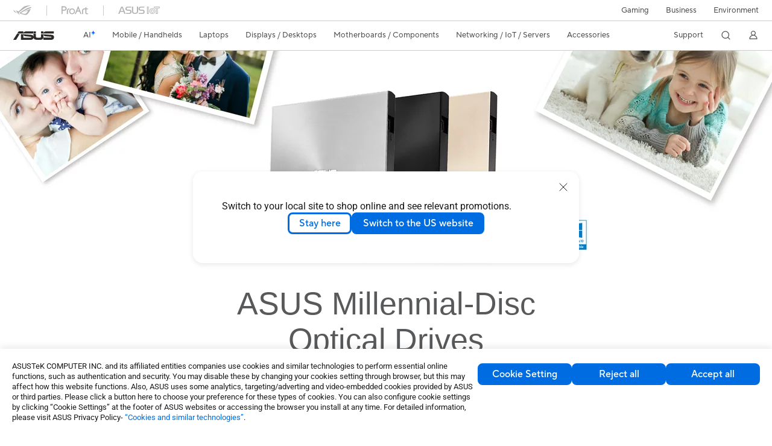

--- FILE ---
content_type: text/html; charset=utf-8
request_url: https://www.asus.com/motherboards-components/optical-drives/all-series/
body_size: 63262
content:
<!doctype html>
<html data-n-head-ssr dir="ltr" lang="en-us" data-n-head="%7B%22dir%22:%7B%22ssr%22:%22ltr%22%7D,%22lang%22:%7B%22ssr%22:%22en-us%22%7D%7D">
  <head >
    <title>Optical Drives - All series｜ASUS Global</title><meta data-n-head="ssr" charset="utf-8"><meta data-n-head="ssr" name="viewport" content="width=device-width, initial-scale=1, maximum-scale=5.0"><meta data-n-head="ssr" data-hid="description" name="description" content=""><meta data-n-head="ssr" data-hid="og:title" property="og:title" content="Optical Drives - All series｜ASUS Global"><meta data-n-head="ssr" data-hid="og:type" property="og:type" content="website"><meta data-n-head="ssr" data-hid="og:site_name" property="og:site_name" content="ASUS Global"><meta data-n-head="ssr" data-hid="og:description" property="og:description" content=""><meta data-n-head="ssr" data-hid="og:url" property="og:url" content="https://www.asus.com/motherboards-components/optical-drives/all-series/"><meta data-n-head="ssr" data-hid="og:image" property="og:image" content="https://www.asus.com/media/Odin/Websites/global/ProductLine/20201012032753.png"><meta data-n-head="ssr" data-hid="twitter:title" property="twitter:title" content="Optical Drives - All series｜ASUS Global"><meta data-n-head="ssr" data-hid="twitter:site" property="twitter:site" content="@ASUS"><meta data-n-head="ssr" data-hid="twitter:description" property="twitter:description" content=""><meta data-n-head="ssr" data-hid="twitter:card" property="twitter:card" content="summary_large_image"><meta data-n-head="ssr" data-hid="twitter:image" property="twitter:image" content=""><link data-n-head="ssr" rel="icon" type="image/x-icon" href="/new_asus_ico_256x256.png"><link data-n-head="ssr" rel="alternate" hreflang="" href="https://www.asus.com/latin/motherboards-components/optical-drives/all-series/filter/"><link data-n-head="ssr" rel="alternate" hreflang="" href="https://www.asus.com/nafr-ar/motherboards-components/optical-drives/all-series/filter/"><link data-n-head="ssr" rel="alternate" hreflang="" href="https://www.asus.com/africa-fr/motherboards-components/optical-drives/all-series/filter/"><link data-n-head="ssr" rel="alternate" hreflang="" href="https://www.asus.com/hr/motherboards-components/optical-drives/all-series/"><link data-n-head="ssr" rel="alternate" hreflang="ar-EG" href="https://www.asus.com/eg/motherboards-components/optical-drives/all-series/filter/"><link data-n-head="ssr" rel="alternate" hreflang="bg-BG" href="https://www.asus.com/bg/motherboards-components/optical-drives/all-series/"><link data-n-head="ssr" rel="alternate" hreflang="cs-CZ" href="https://www.asus.com/cz/motherboards-components/optical-drives/all-series/"><link data-n-head="ssr" rel="alternate" hreflang="da-DK" href="https://www.asus.com/dk/motherboards-components/optical-drives/all-series/"><link data-n-head="ssr" rel="alternate" hreflang="de-CH" href="https://www.asus.com/ch-de/motherboards-components/optical-drives/all-series/"><link data-n-head="ssr" rel="alternate" hreflang="de-DE" href="https://www.asus.com/de/motherboards-components/optical-drives/all-series/filter/"><link data-n-head="ssr" rel="alternate" hreflang="el-GR" href="https://www.asus.com/gr/motherboards-components/optical-drives/all-series/"><link data-n-head="ssr" rel="alternate" hreflang="en" href="https://www.asus.com/motherboards-components/optical-drives/all-series/"><link data-n-head="ssr" rel="alternate" hreflang="en-AE" href="https://www.asus.com/me-en/motherboards-components/optical-drives/all-series/filter/"><link data-n-head="ssr" rel="alternate" hreflang="en-AU" href="https://www.asus.com/au/motherboards-components/optical-drives/all-series/filter/"><link data-n-head="ssr" rel="alternate" hreflang="en-BD" href="https://www.asus.com/bd/motherboards-components/optical-drives/all-series/filter/"><link data-n-head="ssr" rel="alternate" hreflang="en-CA" href="https://www.asus.com/ca-en/motherboards-components/optical-drives/all-series/"><link data-n-head="ssr" rel="alternate" hreflang="en-CH" href="https://www.asus.com/ch-en/motherboards-components/optical-drives/all-series/"><link data-n-head="ssr" rel="alternate" hreflang="en-EE" href="https://www.asus.com/bt/motherboards-components/optical-drives/all-series/"><link data-n-head="ssr" rel="alternate" hreflang="en-eg" href="https://www.asus.com/eg-en/motherboards-components/optical-drives/all-series/filter/"><link data-n-head="ssr" rel="alternate" hreflang="en-GB" href="https://www.asus.com/uk/motherboards-components/optical-drives/all-series/"><link data-n-head="ssr" rel="alternate" hreflang="en-GR" href="https://www.asus.com/gr-en/motherboards-components/optical-drives/all-series/"><link data-n-head="ssr" rel="alternate" hreflang="en-HK" href="https://www.asus.com/hk-en/motherboards-components/optical-drives/all-series/filter/"><link data-n-head="ssr" rel="alternate" hreflang="en-IN" href="https://www.asus.com/in/motherboards-components/optical-drives/all-series/"><link data-n-head="ssr" rel="alternate" hreflang="en-LK" href="https://www.asus.com/lk/motherboards-components/optical-drives/all-series/filter/"><link data-n-head="ssr" rel="alternate" hreflang="en-LT" href="https://www.asus.com/bt/motherboards-components/optical-drives/all-series/"><link data-n-head="ssr" rel="alternate" hreflang="en-LV" href="https://www.asus.com/bt/motherboards-components/optical-drives/all-series/"><link data-n-head="ssr" rel="alternate" hreflang="en-MY" href="https://www.asus.com/my/motherboards-components/optical-drives/all-series/"><link data-n-head="ssr" rel="alternate" hreflang="en-NG" href="https://www.asus.com/wa/motherboards-components/optical-drives/all-series/filter/"><link data-n-head="ssr" rel="alternate" hreflang="en-NZ" href="https://www.asus.com/nz/motherboards-components/optical-drives/all-series/filter/"><link data-n-head="ssr" rel="alternate" hreflang="en-PH" href="https://www.asus.com/ph/motherboards-components/optical-drives/all-series/filter/"><link data-n-head="ssr" rel="alternate" hreflang="en-PK" href="https://www.asus.com/pk/motherboards-components/optical-drives/all-series/"><link data-n-head="ssr" rel="alternate" hreflang="en-RS" href="https://www.asus.com/rs-en/motherboards-components/optical-drives/all-series/"><link data-n-head="ssr" rel="alternate" hreflang="en-SA" href="https://www.asus.com/sa-en/motherboards-components/optical-drives/all-series/filter/"><link data-n-head="ssr" rel="alternate" hreflang="en-SG" href="https://www.asus.com/sg/motherboards-components/optical-drives/all-series/"><link data-n-head="ssr" rel="alternate" hreflang="en-US" href="https://www.asus.com/us/motherboards-components/optical-drives/all-series/"><link data-n-head="ssr" rel="alternate" hreflang="en-ZA" href="https://www.asus.com/za/motherboards-components/optical-drives/all-series/filter/"><link data-n-head="ssr" rel="alternate" hreflang="es-ES" href="https://www.asus.com/es/motherboards-components/optical-drives/all-series/"><link data-n-head="ssr" rel="alternate" hreflang="es-MX" href="https://www.asus.com/mx/motherboards-components/optical-drives/all-series/filter/"><link data-n-head="ssr" rel="alternate" hreflang="fi-FI" href="https://www.asus.com/fi/motherboards-components/optical-drives/all-series/filter/"><link data-n-head="ssr" rel="alternate" hreflang="fr-BE" href="https://www.asus.com/be-fr/motherboards-components/optical-drives/all-series/filter/"><link data-n-head="ssr" rel="alternate" hreflang="fr-CA" href="https://www.asus.com/ca-fr/motherboards-components/optical-drives/all-series/"><link data-n-head="ssr" rel="alternate" hreflang="fr-CH" href="https://www.asus.com/ch-fr/motherboards-components/optical-drives/all-series/"><link data-n-head="ssr" rel="alternate" hreflang="fr-FR" href="https://www.asus.com/fr/motherboards-components/optical-drives/all-series/"><link data-n-head="ssr" rel="alternate" hreflang="he-IL" href="https://www.asus.com/il/motherboards-components/optical-drives/all-series/filter/"><link data-n-head="ssr" rel="alternate" hreflang="hu-HU" href="https://www.asus.com/hu/motherboards-components/optical-drives/all-series/filter/"><link data-n-head="ssr" rel="alternate" hreflang="id-ID" href="https://www.asus.com/id/motherboards-components/optical-drives/all-series/"><link data-n-head="ssr" rel="alternate" hreflang="it-IT" href="https://www.asus.com/it/motherboards-components/optical-drives/all-series/filter/"><link data-n-head="ssr" rel="alternate" hreflang="ja-JP" href="https://www.asus.com/jp/motherboards-components/optical-drives/all-series/filter/"><link data-n-head="ssr" rel="alternate" hreflang="ko-KR" href="https://www.asus.com/kr/motherboards-components/optical-drives/all-series/filter/"><link data-n-head="ssr" rel="alternate" hreflang="nl-BE" href="https://www.asus.com/be-nl/motherboards-components/optical-drives/all-series/filter/"><link data-n-head="ssr" rel="alternate" hreflang="nl-NL" href="https://www.asus.com/nl/motherboards-components/optical-drives/all-series/filter/"><link data-n-head="ssr" rel="alternate" hreflang="no-NO" href="https://www.asus.com/no/motherboards-components/optical-drives/all-series/"><link data-n-head="ssr" rel="alternate" hreflang="pl-PL" href="https://www.asus.com/pl/motherboards-components/optical-drives/all-series/"><link data-n-head="ssr" rel="alternate" hreflang="pt-BR" href="https://www.asus.com/br/motherboards-components/optical-drives/all-series/"><link data-n-head="ssr" rel="alternate" hreflang="pt-PT" href="https://www.asus.com/pt/motherboards-components/optical-drives/all-series/filter/"><link data-n-head="ssr" rel="alternate" hreflang="ro-RO" href="https://www.asus.com/ro/motherboards-components/optical-drives/all-series/"><link data-n-head="ssr" rel="alternate" hreflang="ru-RU" href="https://www.asus.com/ru/motherboards-components/optical-drives/all-series/"><link data-n-head="ssr" rel="alternate" hreflang="sk-SK" href="https://www.asus.com/sk/motherboards-components/optical-drives/all-series/"><link data-n-head="ssr" rel="alternate" hreflang="sl-si" href="https://www.asus.com/si/motherboards-components/optical-drives/all-series/"><link data-n-head="ssr" rel="alternate" hreflang="sr-RS" href="https://www.asus.com/rs/motherboards-components/optical-drives/all-series/"><link data-n-head="ssr" rel="alternate" hreflang="sv-SE" href="https://www.asus.com/se/motherboards-components/optical-drives/all-series/filter/"><link data-n-head="ssr" rel="alternate" hreflang="th-TH" href="https://www.asus.com/th/motherboards-components/optical-drives/all-series/filter/"><link data-n-head="ssr" rel="alternate" hreflang="tr-TR" href="https://www.asus.com/tr/motherboards-components/optical-drives/all-series/"><link data-n-head="ssr" rel="alternate" hreflang="uk-UA" href="https://www.asus.com/ua-ua/motherboards-components/optical-drives/all-series/"><link data-n-head="ssr" rel="alternate" hreflang="vi-VN" href="https://www.asus.com/vn/motherboards-components/optical-drives/all-series/"><link data-n-head="ssr" rel="alternate" hreflang="zh-CN" href="https://www.asus.com.cn/motherboards-components/optical-drives/all-series/"><link data-n-head="ssr" rel="alternate" hreflang="zh-HK" href="https://www.asus.com/hk/motherboards-components/optical-drives/all-series/filter/"><link data-n-head="ssr" rel="alternate" hreflang="zh-TW" href="https://www.asus.com/tw/motherboards-components/optical-drives/all-series/"><link data-n-head="ssr" rel="canonical" href="https://www.asus.com/motherboards-components/optical-drives/all-series/"><script data-n-head="ssr" src="" async></script><script data-n-head="ssr" src="" async></script><script data-n-head="ssr" type="text/javascript">(function (w, d, s, l, i) {
          w[l] = w[l] || [];
          w[l].push({'gtm.start': new Date().getTime(), event: 'gtm.js' });
          var f = d.getElementsByTagName(s)[0],
          j = d.createElement(s),
          dl = l != "dataLayer" ? "&l=" + l : "";
          j.defer = true;
          j.src = "https://www.googletagmanager.com/gtm.js?id=" + i + dl;
          f.parentNode.insertBefore(j, f);
          })(window, document, "script", "dataLayer", "GTM-NJRLM8");
          </script><script data-n-head="ssr" type="text/javascript" src="/nuxtStatic/js/jquery.min.js"></script><script data-n-head="ssr" type="text/javascript">window.AsusAPIConfig = {"system":"asus","websitePath":"global","theme":"asus","campaignId":"9f66f36a-32c8-454b-b4fb-b3c9b35f04b1","showHeaderPopUp":true}; </script><script data-n-head="ssr" type="text/javascript" src="https://dlcdnimgs.asus.com/vendor/subscribe-form/js/subscribeform.min.js"></script><script data-n-head="ssr" type="text/javascript" src="https://dlcdnimgs.asus.com/vendor/public/fonts/js/roboto.js" async></script><script data-n-head="ssr" data-hid="nuxt-jsonld-18089256" type="application/ld+json">
[
  {
    "@context": "https://schema.org",
    "@type": "BreadcrumbList",
    "itemListElement": [
      {
        "@type": "ListItem",
        "position": 1,
        "name": "Motherboards / Components",
        "item": ""
      },
      {
        "@type": "ListItem",
        "position": 2,
        "name": "Optical Drives",
        "item": ""
      },
      {
        "@type": "ListItem",
        "position": 3,
        "name": "All series",
        "item": "https://www.asus.com/motherboards-components/optical-drives/all-series/"
      }
    ]
  }
]
</script><link rel="stylesheet" href="/_nuxt/d03fa0119.css"><link rel="stylesheet" href="/_nuxt/9d2290119.css"><link rel="stylesheet" href="/_nuxt/f95560119.css"><link rel="stylesheet" href="/_nuxt/fc3c10119.css"><link rel="stylesheet" href="/_nuxt/926730119.css"><link rel="stylesheet" href="/_nuxt/733210119.css"><link rel="stylesheet" href="/_nuxt/69fbe0119.css"><link rel="stylesheet" href="/_nuxt/6670d0119.css"><link rel="stylesheet" href="/_nuxt/411ce0119.css"><link rel="stylesheet" href="/_nuxt/d14410119.css"><link rel="stylesheet" href="/_nuxt/1b94b0119.css"><link rel="stylesheet" href="/_nuxt/820470119.css"><link rel="stylesheet" href="/_nuxt/4dd1c0119.css">
  </head>
  <body >
    <div data-server-rendered="true" id="__nuxt"><!----><div id="__layout"><div id="_defaultWrapper"><noscript><iframe src="//www.googletagmanager.com/ns.html?id=GTM-NJRLM8" height="0" width="0" style="display:none;visibility:hidden"></iframe></noscript> <div role="navigation" id="OfficialHeaderWrapper" lang="en-us" class="headerExternal asusOfficialHeader Header__headerWrapper__2E1QH" style="--space-width:0px;"><div id="wrapperDesktop" class="Header__wrapperDesktop__h6Pb2 Header__themeWhite__1yGlc"><div class="Header__accessibilitTool__21iRj"><button tabindex="0" aria-label="Skip to content" class="Header__skipToContent__2ar4U">
        Skip to content
      </button> <a tabindex="0" href="https://www.asus.com/content/Accessibility-Policy/" class="Header__accessibilityHelp__3yDRu">
        Accessibility help
      </a></div> <div id="headerLayerOne" class="Header__headerLayerOne__xBqqu"><div class="Header__headerLayerOneContainer__2nUEJ Header__themeWhite__1yGlc"><div class="Header__topLeftMenu__iiqYG Header__themeWhite__1yGlc"><div class="Header__imageContainer__2KPMI Header__themeWhite__1yGlc Header__firstItem__3aTuO"><a href="https://rog.asus.com/" target="_blank" rel="" class="Header__logo__22hjG"><img src="https://www.asus.com/media/Odin/images/header/ROG_normal.svg" alt="ROG" class="Header__defaultImage__1kdR0"> <img src="https://www.asus.com/media/Odin/images/header/ROG_hover.svg" alt="ROG" class="Header__hoverImage__1OOKy"></a></div><div class="Header__imageContainer__2KPMI Header__themeWhite__1yGlc"><a href="https://www.asus.com/ProArt/" target="_Self" rel="" class="Header__logo__22hjG"><img src="https://www.asus.com/media/Odin/images/header/ProArt_normal.svg" alt="ProArt" class="Header__defaultImage__1kdR0"> <img src="https://www.asus.com/media/Odin/images/header/ProArt_hover.svg" alt="ProArt" class="Header__hoverImage__1OOKy"></a></div><div class="Header__imageContainer__2KPMI Header__themeWhite__1yGlc"><a href="https://iot.asus.com/" target="_blank" rel="" class="Header__logo__22hjG"><img src="https://www.asus.com/media/Odin/images/header/IoT_normal.svg" alt="ASUS IoT" class="Header__defaultImage__1kdR0"> <img src="https://www.asus.com/media/Odin/images/header/IoT_hover.svg" alt="ASUS IoT" class="Header__hoverImage__1OOKy"></a></div></div> <div class="Header__topRightMenu__2ix8W Header__themeWhite__1yGlc"><div tabindex="0" role="button" aria-haspopup="true" aria-expanded="false" class="Header__themeWhite__1yGlc Header__topRightMenuItem__1W7va"><div><span class="Header__textContainer__1zgYq">
                  Gaming
                </span> <!----></div></div><div class="Header__themeWhite__1yGlc Header__topRightMenuItem__1W7va"><div><a href="https://www.asus.com/business/" target="_Blank" rel="" class="Header__textContainer__1zgYq">
                  Business
                </a></div></div><div class="Header__themeWhite__1yGlc Header__topRightMenuItem__1W7va"><div><a href="https://www.asus.com/content/sustainability-environment/" target="_Blank" rel="" class="Header__textContainer__1zgYq">
                  Environment
                </a></div></div></div></div></div> <div class="Header__headerBar__1csGL Header__themeWhite__1yGlc"><div tabindex="0" role="button" aria-label="menu open button" class="Header__menuOpenBtn__1uNJE Header__themeWhite__1yGlc"></div> <div class="Header__asusLogoContainer__18Tvl"><div role="link" tabindex="0" aria-label="ASUS Official Site Homepage" class="Header__asusLogo__3kBbE Header__themeWhite__1yGlc"></div></div> <div class="Header__searchAndCart__3PK6X"><div aria-label="Search" role="button" tabindex="0" class="Header__item__zmemY Header__search__2Wbxu Header__themeWhite__1yGlc"></div> <!----></div></div> <div class="HeaderSearchDropDownMenu__wrapperSearchDropDownMenu__31mT8"><div class="HeaderSearchDropDownMenu__headerSearchDropDownMenu__TfL4d"><div class="HeaderSearchDropDownMenu__innerWeaper__1jtC7" style="display:none;"><div class="HeaderSearchDropDownMenu__searchInputContainerBox__3Baaj"><div class="HeaderSearchDropDownMenu__searchInputContainer__2NlT1"><!----> <input type="text" maxlength="250" role="combobox" aria-label="Search ASUS.com" aria-autocomplete="list" aria-owns="Quick links suggestion" aria-expanded="false" placeholder="Search ASUS.com" value="" class="HeaderSearchDropDownMenu__searchInput__2r0So HeaderSearchDropDownMenu__noKeyWord__1MjlB"> <div tabindex="0" role="button" aria-label="Clear search term" class="HeaderSearchDropDownMenu__closeSearchIcon__31ILF" style="display:none;"><svg width="24" height="24" viewBox="0 0 24 24" fill="none" xmlns="http://www.w3.org/2000/svg" svg-inline role="presentation" focusable="false" tabindex="-1"><path d="M18 6L6 18M6 6l12 12" stroke="#181818" stroke-linecap="round"></path></svg></div></div> <!----></div> <!----></div> <div class="HeaderSearchDropDownMenu__overlayer__3nIPD"></div></div></div> <div class="Header__windowMask__39j-5"></div> <div class="Header__headerLayerTwo__115Eu"><div class="Header__headerLayerTwoContainer__2nAz4"><div class="Header__asusLogoContainer__18Tvl"><div role="link" tabindex="0" aria-label="ASUS Official Site Homepage" class="Header__asusLogo__3kBbE Header__themeWhite__1yGlc"></div></div> <div class="Header__spaceForAsusLogo__1k1A-"></div> <div class="Header__sideMenuClose__CrXWr"><div tabindex="-1" aria-label="menu close button" aria-hidden="true" class="Header__closeBtn__2npQc Header__themeWhite__1yGlc"></div></div> <div class="Header__navContainer__beKIL"><nav aria-label="Navigation" class="mainNavigationList Header__mainNavigationList__2LD5y"><!----> <!----> <div class="Header__menuOuter__xBkro"><div id="aiMenu" tabindex="0" role="button" aria-haspopup="menu" aria-expanded="false" aria-label="ASUS Store" class="mainNavigationItem Header__mainNavigationItem__26BOR Header__storeMenuItem__3xWUL Header__aiMenuItem__1-AZK Header__themeWhite__1yGlc"><span class="Header__aiMenuItemTitle__1-3Uv">
                    AI
                    <div class="Header__aiStarButton__1Q4M-"><svg width="7" height="9" viewBox="0 0 7 9" fill="none" xmlns="http://www.w3.org/2000/svg" svg-inline role="presentation" focusable="false" tabindex="-1"><path d="M3.658.645C3.277 1.891 2.355 3.651.142 4.281c-.159.045-.198.326-.049.373 1.028.324 2.56 1.221 2.791 3.702.018.19.22.193.279.003.385-1.265 1.293-3.11 3.371-3.709.154-.044.183-.322.039-.37C5.58 3.956 4.18 3.068 3.94.644 3.921.45 3.718.453 3.66.645h-.001z" fill="url(#paint0_linear_2805_5699)"></path><defs><linearGradient id="paint0_linear_2805_5699" x1="4.877" y1="2.744" x2="1.128" y2="6.467" gradientUnits="userSpaceOnUse"><stop offset=".05" stop-color="#7761FF"></stop><stop offset=".12" stop-color="#535DFF"></stop><stop offset=".22" stop-color="#2659FF"></stop><stop offset=".3" stop-color="#0A56FF"></stop><stop offset=".35" stop-color="#0056FF"></stop><stop offset=".61" stop-color="#1E9CFF"></stop><stop offset=".83" stop-color="#37D5FF"></stop><stop offset=".88" stop-color="#36D9F8"></stop><stop offset=".94" stop-color="#36E4E5"></stop><stop offset="1" stop-color="#35F5CB"></stop></linearGradient></defs></svg></div></span> <!----></div> <!----></div> <div class="Header__spaceForMenuItem__14d_b"></div> <!----> <div tabindex="0" role="button" aria-haspopup="menu" aria-expanded="false" class="mainNavigationItem Header__mainNavigationItem__26BOR Header__themeWhite__1yGlc"><span>
                  Mobile / Handhelds
                </span> <span class="Header__toggleBtn__22kb_ Header__openBtn__3InIG"></span></div> <div class="Header__spaceForMenuItem__14d_b"></div> <!----><div tabindex="0" role="button" aria-haspopup="menu" aria-expanded="false" class="mainNavigationItem Header__mainNavigationItem__26BOR Header__themeWhite__1yGlc"><span>
                  Laptops
                </span> <span class="Header__toggleBtn__22kb_ Header__openBtn__3InIG"></span></div> <div class="Header__spaceForMenuItem__14d_b"></div> <!----><div tabindex="0" role="button" aria-haspopup="menu" aria-expanded="false" class="mainNavigationItem Header__mainNavigationItem__26BOR Header__themeWhite__1yGlc"><span>
                  Displays / Desktops
                </span> <span class="Header__toggleBtn__22kb_ Header__openBtn__3InIG"></span></div> <div class="Header__spaceForMenuItem__14d_b"></div> <!----><div tabindex="0" role="button" aria-haspopup="menu" aria-expanded="false" class="mainNavigationItem Header__mainNavigationItem__26BOR Header__themeWhite__1yGlc"><span>
                  Motherboards / Components
                </span> <span class="Header__toggleBtn__22kb_ Header__openBtn__3InIG"></span></div> <div class="Header__spaceForMenuItem__14d_b"></div> <!----><div tabindex="0" role="button" aria-haspopup="menu" aria-expanded="false" class="mainNavigationItem Header__mainNavigationItem__26BOR Header__themeWhite__1yGlc"><span>
                  Networking / IoT / Servers
                </span> <span class="Header__toggleBtn__22kb_ Header__openBtn__3InIG"></span></div> <div class="Header__spaceForMenuItem__14d_b"></div> <!----><div tabindex="0" role="button" aria-haspopup="menu" aria-expanded="false" class="mainNavigationItem Header__mainNavigationItem__26BOR Header__themeWhite__1yGlc"><span>
                  Accessories
                </span> <span class="Header__toggleBtn__22kb_ Header__openBtn__3InIG"></span></div> <div class="Header__spaceForMenuItem__14d_b"></div> <!----> <div class="Header__sideMenuContentSection__2UXUJ"><div class="Header__item__zmemY"><div tabindex="0" aria-expanded="false" class="Header__levelOneList__1pHn3">
                      Support
                      <span class="Header__toggleBtn__22kb_ Header__openBtn__3InIG Header__show__14ec2"></span> <span class="Header__toggleBtn__22kb_ Header__collapseBtn__-yBN9"></span></div> <div class="Header__levelTwoListBox__1rdVc" style="display:none;"><a href="https://www.asus.com/support/" tabindex="-1" target="_Blank" rel="" class="Header__levelTwoList__oZVZ2">
                      Support
                    </a><a href="https://zentalk.asus.com/" tabindex="-1" target="_Blank" rel="" class="Header__levelTwoList__oZVZ2">
                      ZenTalk
                    </a><a href="https://www.asus.com/support/Download-Center/" tabindex="-1" target="_Self" rel="" class="Header__levelTwoList__oZVZ2">
                      Drivers and manuals
                    </a><a href="https://www.asus.com/support/rma-location" tabindex="-1" target="_Self" rel="" class="Header__levelTwoList__oZVZ2">
                      Check repair status
                    </a><a href="https://www.asus.com/support/MyASUS-deeplink/" tabindex="-1" target="_Self" rel="" class="Header__levelTwoList__oZVZ2">
                      MyASUS
                    </a></div></div> <div class="Header__item__zmemY"><div tabindex="0" role="button" aria-label="Member Account" aria-expanded="false" class="Header__levelOneList__1pHn3 Header__member__1MdQw Header__themeWhite__1yGlc">
                  My Account
                  <span class="Header__toggleBtn__22kb_ Header__openBtn__3InIG Header__show__14ec2"></span> <span class="Header__toggleBtn__22kb_ Header__collapseBtn__-yBN9"></span></div> <!----></div></div> <div class="Header__sideMenuContentSection__2UXUJ"><div class="Header__item__zmemY"><div tabindex="0" role="button" aria-expanded="false" class="Header__levelOneList__1pHn3">
                      Gaming
                      <span class="Header__toggleBtn__22kb_ Header__openBtn__3InIG Header__show__14ec2"></span> <span class="Header__toggleBtn__22kb_ Header__collapseBtn__-yBN9"></span></div> <div class="Header__levelTwoListBox__1rdVc" style="display:none;"><a href="https://rog.asus.com/" tabindex="-1" target="_Blank" rel="" class="Header__levelTwoList__oZVZ2">
                      ROG - Republic of Gamers
                    </a><a href="https://www.asus.com/campaign/tuf-gaming/" tabindex="-1" target="_Blank" rel="" class="Header__levelTwoList__oZVZ2">
                      TUF Gaming
                    </a></div></div><div class="Header__item__zmemY"><div tabindex="0" role="button" aria-expanded="false" class="Header__levelOneList__1pHn3"><a href="https://www.asus.com/business/" target="_Blank" rel="">
                        Business
                      </a></div> <div class="Header__levelTwoListBox__1rdVc" style="display:none;"></div></div><div class="Header__item__zmemY"><div tabindex="0" role="button" aria-expanded="false" class="Header__levelOneList__1pHn3"><a href="https://www.asus.com/content/sustainability-environment/" target="_Blank" rel="">
                        Environment
                      </a></div> <div class="Header__levelTwoListBox__1rdVc" style="display:none;"></div></div> <div class="Header__item__zmemY"><a href="https://rog.asus.com/" target="_Blank" rel=""><div class="Header__levelOneList__1pHn3"><img src="https://www.asus.com/media/Odin/images/header/ROG_hover.svg" alt="ROG" class="Header__defaultImage__1kdR0"></div></a></div><div class="Header__item__zmemY"><a href="https://www.asus.com/ProArt/" target="_Self" rel=""><div class="Header__levelOneList__1pHn3"><img src="https://www.asus.com/media/Odin/images/header/ProArt_hover.svg" alt="ProArt" class="Header__defaultImage__1kdR0"></div></a></div><div class="Header__item__zmemY"><a href="https://iot.asus.com/" target="" rel=""><div class="Header__levelOneList__1pHn3"><img src="https://www.asus.com/media/Odin/images/header/IoT_hover.svg" alt="ASUS IoT" class="Header__defaultImage__1kdR0"></div></a></div></div> <div class="Header__sideMenuMobileSpace__WoCC_"></div></nav> <div class="Header__subNavigationList__1Wmem"><div tabindex="0" role="button" aria-haspopup="true" aria-expanded="false" class="Header__secondRightMenuItem__nevQN Header__themeWhite__1yGlc Header__hasBottomLine__2D8OJ"><div class="Header__inlineFlex__1Jk6H"><span>
                      Support
                    </span> <!----></div></div> <div class="Header__spaceForMenuItem__14d_b"></div> <div tabindex="0" aria-label="Search" role="button" aria-expanded="false" class="headerIcon Header__searchAndMemberFeatureItem__OxZtB Header__search__2Wbxu Header__themeWhite__1yGlc"></div> <!----> <!----> <div class="Header__spaceForMenuItem__14d_b"></div> <div tabindex="0" aria-label="Member Account" role="button" aria-expanded="false" class="headerIcon Header__searchAndMemberFeatureItem__OxZtB Header__member__1MdQw Header__themeWhite__1yGlc"><!----></div></div></div></div></div> <div></div></div> <!----></div> <div role="main"><div><div id="skipContentFocus" class="LevelTwoSeriesPage__wrapper__3zn7x"><div class="popup__wrapper__2FNrG" style="z-index:12001;display:none;"><div class="popup__popUpBg__DRZyO"><div class="popup__popUp__2CkQf"><svg width="16" height="16" viewBox="0 0 16 16" fill="none" xmlns="http://www.w3.org/2000/svg" svg-inline role="presentation" focusable="false" tabindex="-1" class="svg-icon" style="display:none;"><path d="M14 2L2 14M2 2l12 12" stroke="#666" stroke-linecap="round"></path></svg> <!----> <div class="popup__popUpBody__2s7WC"><div class="popup__seeMoreMask__3uyoq" style="display:none;"></div> <div class="popup__container__3XVNx"><div class="popup__content__28Bb1"><div></div> <div></div> <div></div></div></div></div> <div class="popup__popUpBtn__2qg6T"><div tabindex="0" aria-label="No" class="popup__cancelBtn__2S3pr">
          
        </div> <a href="#" data-theme="Blue60" target="_self" rel="" aria-label="Yes" role="button" tabindex="0" class="SolidButton__normal__3XdQd SolidButton__btn__1NmTw popup__blueButton__1STO8"><span class="SolidButton__btnText__GZc-q">
          
        </span></a></div></div></div></div> <!----> <div id="heroBanner" tabindex="0" class="heroBanner HeroBanner__imageCarousel__36Rvp HeroBanner__imageCarouselHeroBanner__3ELYr HeroBanner__headerMargin__30p2_"><div class="HeroBanner__inner__1Ym3L HeroBanner__firstTiming__2nUpz" style="transform:translateX(0%);width:100%;"><div class="HeroBanner__item__3nU6C"><a href="https://www.asus.com/Microsite/Optical-Drives-Storage/MDISC_Support/" rel="" aria-label="Learn more ASUS Millennial-Disc Optical Drives" tabindex="0" aria-hidden="false"><picture><source type="image/webp" media="(min-width: 1280px)" srcset="/WebsitesBanner/global/banners/vczpm2yokj3yhmnl/vczpm2yokj3yhmnl-0_0_desktop_1X.jpg?webp  1x, /WebsitesBanner/global/banners/vczpm2yokj3yhmnl/vczpm2yokj3yhmnl-0_0_desktop_2X.jpg?webp 2x"> <source media="(min-width: 1280px)" srcset="/WebsitesBanner/global/banners/vczpm2yokj3yhmnl/vczpm2yokj3yhmnl-0_0_desktop_1X.jpg 1x, /WebsitesBanner/global/banners/vczpm2yokj3yhmnl/vczpm2yokj3yhmnl-0_0_desktop_2X.jpg 2x"> <source type="image/webp" media="(min-width: 731px) and (max-width:1279px)" srcset="/WebsitesBanner/global/banners/vczpm2yokj3yhmnl/vczpm2yokj3yhmnl-0_0_tablet_1X.jpg?webp 1x, /WebsitesBanner/global/banners/vczpm2yokj3yhmnl/vczpm2yokj3yhmnl-0_0_tablet_2X.jpg?webp 2x"> <source media="(min-width: 731px) and (max-width:1279px)" srcset="/WebsitesBanner/global/banners/vczpm2yokj3yhmnl/vczpm2yokj3yhmnl-0_0_tablet_1X.jpg 1x, /WebsitesBanner/global/banners/vczpm2yokj3yhmnl/vczpm2yokj3yhmnl-0_0_tablet_2X.jpg 2x"> <source type="image/webp" media="(max-width: 730px)" srcset="/WebsitesBanner/global/banners/vczpm2yokj3yhmnl/vczpm2yokj3yhmnl-0_0_mobile_1X.jpg?webp 1x, /WebsitesBanner/global/banners/vczpm2yokj3yhmnl/vczpm2yokj3yhmnl-0_0_mobile_2X.jpg?webp 2x"> <source media="(max-width: 730px)" srcset="/WebsitesBanner/global/banners/vczpm2yokj3yhmnl/vczpm2yokj3yhmnl-0_0_mobile_1X.jpg 1x, /WebsitesBanner/global/banners/vczpm2yokj3yhmnl/vczpm2yokj3yhmnl-0_0_mobile_2X.jpg 2x"> <img src="/WebsitesBanner/global/banners/vczpm2yokj3yhmnl/vczpm2yokj3yhmnl-0_0_desktop_1X.jpg" alt="ASUS Millennial-Disc Optical Drives" class="HeroBanner__itemBackgroudImage__2lBz_"></picture></a> <div class="HeroBanner__bannerInfo__djQPV HeroBanner__BannerItemBottom__1BdC2"><div tabindex="-1" class="HeroBanner__infoHead__16Zhu"><a href="https://www.asus.com/Microsite/Optical-Drives-Storage/MDISC_Support/" aria-label="ASUS Millennial-Disc Optical Drives" style="color:#58595B;"><!----> <span style="font-family:'Myriad pro semibold', 'Segoe UI', 'Arial', 'PingFang TC', 'Microsoft JhengHei', 'sans-seri';line-height:1.16em;">ASUS Millennial-Disc Optical Drives</span></a></div> <div class="HeroBanner__infoTag__2jbKP"><a href="https://www.asus.com/Microsite/Optical-Drives-Storage/MDISC_Support/" style="color:#2D98C9;"><!----> <span style="font-family:'Myriad pro regular', 'Segoe UI', 'Arial', 'PingFang TC', 'Microsoft JhengHei', 'sans-serif';">Save your precious data for generations</span></a></div> <!----> <div class="HeroBanner__infoBtn__FQazy"><!----> <a href="https://www.asus.com/Microsite/Optical-Drives-Storage/MDISC_Support/" target="_self" rel="" class="GhostButton__normal__MPeDn GhostButton__specificColor__1m_6e GhostButton__link__xTS-3 HeroBanner__ghostButton__1wHb6" style="color:#F5F5F5;"><span class="GhostButton__LinkText__1DiK4">
            Learn more
           <svg xmlns="http://www.w3.org/2000/svg" width="12" height="12" fill="none" viewBox="0 0 9 9" svg-inline tabindex role="presentation" focusable="false" class="GhostButton__arrowRightSVG__eqY5j"><path stroke="#006ce1" stroke-linecap="round" stroke-linejoin="round" stroke-miterlimit="10" d="M3.375 1.406L6.581 4.5 3.375 7.594"></path></svg></span></a></div></div> <div><!----></div> <!----></div></div> <!----> <!----> <!----> <!----> <!----></div> <!----> <div class="SeriesNav__SeriesSection__ThCQA"><div id="seriesNav" class="SeriesNav__seriesNavWrapper__3Z3YR" style="top:initial;"><div class="SeriesNav__seriesNavContainer__3hvr5" style="visibility:hidden;"><div data-name="seriesNavHeader" class="seriesNavHeader SeriesNav__seriesNavHeader__1s2Pm"><div class="SeriesNav__seriesNavInfo__3noKr"><div class="SeriesNav__seriesNavTitleGroup__1B-mV"><h1 class="SeriesNav__seriesNavTitle__3N7hI">ASUS Optical Drivers</h1> <!----> <!----></div> <div class="SeriesNav__seriesNavDescription__2yIIx">Explore ASUS optical drives with M-DISC™ support for lasting data protection. Available in external and internal models, ASUS optical drives offer reliable storage and smooth multimedia access on both Windows and Mac OS. </div></div> <div class="SeriesNav__seriesNavButtonBox__3kFFe"><!----> <!----></div></div> <div id="anchorWrapper" class="SeriesNav__anchorWrapper__gxQSf"><div class="SeriesNav__anchorContainer__1b1k7"><div class="SeriesNav__anchorBar__2qzdF anchorBar"><div role="tablist" class="swiper-wrapper SeriesNav__anchorBarList__ZulmB"><div data-name="External-Blu-ray-Drive" role="tab" tabindex="0" aria-selected="false" class="swiper-slide anchor SeriesNav__anchor__1uoGT">
                  External Blu-ray Drive
                </div><div data-name="External-DVD-Drive" role="tab" tabindex="0" aria-selected="false" class="swiper-slide anchor SeriesNav__anchor__1uoGT">
                  External DVD Drive
                </div><div data-name="Internal-Blu-ray-Drive" role="tab" tabindex="0" aria-selected="false" class="swiper-slide anchor SeriesNav__anchor__1uoGT">
                  Internal Blu-ray Drive
                </div><div data-name="Internal-DVD-Drive" role="tab" tabindex="0" aria-selected="false" class="swiper-slide anchor SeriesNav__anchor__1uoGT">
                  Internal DVD Drive
                </div></div></div> <div slot="button-prev" aria-label="Previous slide" class="swiper-button-prev swiper-seriesNav-button-prev SeriesNav__swiperPrevButton__3_Doo"><svg width="30" height="30" viewBox="0 0 30 30" fill="none" xmlns="http://www.w3.org/2000/svg" svg-inline role="presentation" focusable="false" tabindex="-1"><path d="M18 26L9 15l9-11" stroke="#fff" stroke-width="3" stroke-miterlimit="10" stroke-linecap="round" stroke-linejoin="round"></path></svg></div> <div slot="button-next" aria-label="Next slide" class="swiper-button-next swiper-seriesNav-button-next SeriesNav__swiperNextButton__13VvK"><svg width="30" height="30" viewBox="0 0 30 30" fill="none" xmlns="http://www.w3.org/2000/svg" svg-inline role="presentation" focusable="false" tabindex="-1"><path d="M12 26l9-11-9-11" stroke="#fff" stroke-width="3" stroke-miterlimit="10" stroke-linecap="round" stroke-linejoin="round"></path></svg></div></div></div></div></div></div> <div class="LevelTwoSeriesPage__layoutSeries__3csDE"><!----> <div inert="inert" class="LevelTwoSeriesPage__productFilterWrapper__cwV3d"><div class="LevelTwoSeriesPage__productFilter__-7iLA"><div class="LevelTwoSeriesPage__listHeader__2-Mzd"><div class="LevelTwoSeriesPage__headerTitle__1NJXD">Applied filters</div> <div class="LevelTwoSeriesPage__clearAll__2hkra">
            Clear all
          </div></div> <div class="LevelTwoSeriesPage__productList__4xq7V"><div class="filterInfo__filterInfo__1wPuH filterInfo__filterInfoNoBottom__UpJLV" style="display:none;"><svg width="16" height="16" viewBox="0 0 16 16" fill="none" xmlns="http://www.w3.org/2000/svg" svg-inline tabindex role="presentation" focusable="false" class="filterInfo__filterInfoIcon__1m8N2"><circle cx="8" cy="8" r="6.5" fill="#0051A8" stroke="#0051A8"></circle><rect x="7.25" y="7" width="1.5" height="5.5" rx=".75" fill="#fff"></rect><rect x="7" y="4" width="2" height="2" rx="1" fill="#fff"></rect></svg> <span>Selecting filter(s) will refresh the results and may change the availability of other options.</span></div> <div class="SeriesFilter__wrapper__2aKT4"><!----> <div class="SeriesFilter__filterSection__dOwkx"><div role="button" aria-label="By Series" tabindex="0" aria-expanded="true" aria-controls="" class="SeriesFilter__title__2VI99">
      By Series
      <img svg-inline src="[data-uri]" alt class="SeriesFilter__toggleIcon__9DTC5 SeriesFilter__collapseIcon__1X9rW"></div> <div class="SeriesFilter__listContainer__1jYq9 SeriesFilter__expand__2b_a8"><div class="SeriesFilter__listContent__a8bOc"><a href="/motherboards-components/optical-drives/all-series/filter?Series=External-Blu-ray-Drive" alt="External Blu-ray Drive" tabindex="-1" aria-hidden="true" class="SeriesFilter__filterAnchor__23E_e">External Blu-ray Drive</a> <div class="SeriesFilter__listItem__2a7MM"><!----> <div role="checkbox" aria-checked="false" tabindex="0" class="FilterCheckBox__wrapper__2QsXG"><input type="checkbox" aria-hidden="true" tabindex="-1" value="21261" class="FilterCheckBox__defaultInput__26Sn0"> <label class="FilterCheckBox__customCheckBox__1mjkE">
            External Blu-ray Drive
            <span>
              ()
            </span></label></div> <div role="button" aria-label="Collapse All" aria-expanded="false" tabindex="-1" data-name="toggleButton" class="SeriesFilter__toggleDiv__1mLGL"><div class="SeriesFilter__touchArea__3Zlt1"></div> <img svg-inline src="[data-uri]" alt class="SeriesFilter__btnHidden__2WNui"></div></div> <!----></div><div class="SeriesFilter__listContent__a8bOc"><a href="/motherboards-components/optical-drives/all-series/filter?Series=External-DVD-Drive" alt="External DVD Drive" tabindex="-1" aria-hidden="true" class="SeriesFilter__filterAnchor__23E_e">External DVD Drive</a> <div class="SeriesFilter__listItem__2a7MM"><!----> <div role="checkbox" aria-checked="false" tabindex="0" class="FilterCheckBox__wrapper__2QsXG"><input type="checkbox" aria-hidden="true" tabindex="-1" value="21353" class="FilterCheckBox__defaultInput__26Sn0"> <label class="FilterCheckBox__customCheckBox__1mjkE">
            External DVD Drive
            <span>
              ()
            </span></label></div> <div role="button" aria-label="Collapse All" aria-expanded="false" tabindex="-1" data-name="toggleButton" class="SeriesFilter__toggleDiv__1mLGL"><div class="SeriesFilter__touchArea__3Zlt1"></div> <img svg-inline src="[data-uri]" alt class="SeriesFilter__btnHidden__2WNui"></div></div> <!----></div><div class="SeriesFilter__listContent__a8bOc"><a href="/motherboards-components/optical-drives/all-series/filter?Series=Internal-Blu-ray-Drive" alt="Internal Blu-ray Drive" tabindex="-1" aria-hidden="true" class="SeriesFilter__filterAnchor__23E_e">Internal Blu-ray Drive</a> <div class="SeriesFilter__listItem__2a7MM"><!----> <div role="checkbox" aria-checked="false" tabindex="0" class="FilterCheckBox__wrapper__2QsXG"><input type="checkbox" aria-hidden="true" tabindex="-1" value="21445" class="FilterCheckBox__defaultInput__26Sn0"> <label class="FilterCheckBox__customCheckBox__1mjkE">
            Internal Blu-ray Drive
            <span>
              ()
            </span></label></div> <div role="button" aria-label="Collapse All" aria-expanded="false" tabindex="-1" data-name="toggleButton" class="SeriesFilter__toggleDiv__1mLGL"><div class="SeriesFilter__touchArea__3Zlt1"></div> <img svg-inline src="[data-uri]" alt class="SeriesFilter__btnHidden__2WNui"></div></div> <!----></div><div class="SeriesFilter__listContent__a8bOc"><a href="/motherboards-components/optical-drives/all-series/filter?Series=Internal-DVD-Drive" alt="Internal DVD Drive" tabindex="-1" aria-hidden="true" class="SeriesFilter__filterAnchor__23E_e">Internal DVD Drive</a> <div class="SeriesFilter__listItem__2a7MM"><!----> <div role="checkbox" aria-checked="false" tabindex="0" class="FilterCheckBox__wrapper__2QsXG"><input type="checkbox" aria-hidden="true" tabindex="-1" value="21537" class="FilterCheckBox__defaultInput__26Sn0"> <label class="FilterCheckBox__customCheckBox__1mjkE">
            Internal DVD Drive
            <span>
              ()
            </span></label></div> <div role="button" aria-label="Collapse All" aria-expanded="false" tabindex="-1" data-name="toggleButton" class="SeriesFilter__toggleDiv__1mLGL"><div class="SeriesFilter__touchArea__3Zlt1"></div> <img svg-inline src="[data-uri]" alt class="SeriesFilter__btnHidden__2WNui"></div></div> <!----></div></div></div> <div id="skipContentFocus" class="SeriesFilter__filterSection__dOwkx" style="display:;"><div role="button" aria-label="Interface" aria-expanded="true" aria-controls="" tabindex="0" class="SeriesFilter__title__2VI99">
        Interface
        <img svg-inline src="[data-uri]" alt class="SeriesFilter__toggleIcon__9DTC5 SeriesFilter__collapseIcon__1X9rW"></div> <div class="SeriesFilter__listContainer__1jYq9 SeriesFilter__expand__2b_a8"><div class="SeriesFilter__listContent__a8bOc"><a href="/motherboards-components/optical-drives/all-series/filter?Spec=722" alt="SATA" tabindex="-1" aria-hidden="true" class="SeriesFilter__filterAnchor__23E_e">SATA</a> <div class="SeriesFilter__listItem__2a7MM"><!----> <div role="checkbox" aria-checked="false" tabindex="0" class="FilterCheckBox__wrapper__2QsXG"><input type="checkbox" aria-hidden="true" tabindex="-1" value="722" class="FilterCheckBox__defaultInput__26Sn0"> <label class="FilterCheckBox__customCheckBox__1mjkE">
              SATA
              <span>
                ()
              </span></label></div> <div role="button" aria-label="Collapse All" aria-expanded="false" tabindex="-1" data-name="toggleButton" class="SeriesFilter__toggleDiv__1mLGL"><div class="SeriesFilter__touchArea__3Zlt1"></div> <img svg-inline src="[data-uri]" alt class="SeriesFilter__btnHidden__2WNui"></div></div> <!----></div><div class="SeriesFilter__listContent__a8bOc"><a href="/motherboards-components/optical-drives/all-series/filter?Spec=723" alt="Type-C" tabindex="-1" aria-hidden="true" class="SeriesFilter__filterAnchor__23E_e">Type-C</a> <div class="SeriesFilter__listItem__2a7MM"><!----> <div role="checkbox" aria-checked="false" tabindex="0" class="FilterCheckBox__wrapper__2QsXG"><input type="checkbox" aria-hidden="true" tabindex="-1" value="723" class="FilterCheckBox__defaultInput__26Sn0"> <label class="FilterCheckBox__customCheckBox__1mjkE">
              Type-C
              <span>
                ()
              </span></label></div> <div role="button" aria-label="Collapse All" aria-expanded="false" tabindex="-1" data-name="toggleButton" class="SeriesFilter__toggleDiv__1mLGL"><div class="SeriesFilter__touchArea__3Zlt1"></div> <img svg-inline src="[data-uri]" alt class="SeriesFilter__btnHidden__2WNui"></div></div> <!----></div><div class="SeriesFilter__listContent__a8bOc"><a href="/motherboards-components/optical-drives/all-series/filter?Spec=724" alt="USB 2.0" tabindex="-1" aria-hidden="true" class="SeriesFilter__filterAnchor__23E_e">USB 2.0</a> <div class="SeriesFilter__listItem__2a7MM"><!----> <div role="checkbox" aria-checked="false" tabindex="0" class="FilterCheckBox__wrapper__2QsXG"><input type="checkbox" aria-hidden="true" tabindex="-1" value="724" class="FilterCheckBox__defaultInput__26Sn0"> <label class="FilterCheckBox__customCheckBox__1mjkE">
              USB 2.0
              <span>
                ()
              </span></label></div> <div role="button" aria-label="Collapse All" aria-expanded="false" tabindex="-1" data-name="toggleButton" class="SeriesFilter__toggleDiv__1mLGL"><div class="SeriesFilter__touchArea__3Zlt1"></div> <img svg-inline src="[data-uri]" alt class="SeriesFilter__btnHidden__2WNui"></div></div> <!----></div><div class="SeriesFilter__listContent__a8bOc"><a href="/motherboards-components/optical-drives/all-series/filter?Spec=725" alt="USB 3.2 Gen 1×1" tabindex="-1" aria-hidden="true" class="SeriesFilter__filterAnchor__23E_e">USB 3.2 Gen 1×1</a> <div class="SeriesFilter__listItem__2a7MM"><!----> <div role="checkbox" aria-checked="false" tabindex="0" class="FilterCheckBox__wrapper__2QsXG"><input type="checkbox" aria-hidden="true" tabindex="-1" value="725" class="FilterCheckBox__defaultInput__26Sn0"> <label class="FilterCheckBox__customCheckBox__1mjkE">
              USB 3.2 Gen 1×1
              <span>
                ()
              </span></label></div> <div role="button" aria-label="Collapse All" aria-expanded="false" tabindex="-1" data-name="toggleButton" class="SeriesFilter__toggleDiv__1mLGL"><div class="SeriesFilter__touchArea__3Zlt1"></div> <img svg-inline src="[data-uri]" alt class="SeriesFilter__btnHidden__2WNui"></div></div> <!----></div> <!----></div></div></div></div> <div class="LevelTwoSeriesPage__listFooter__2iA_O"><div tabindex="-1" class="LevelTwoSeriesPage__cancelFilterButton__3B05t"><span>
              Cancel
            </span></div> <a href="#" data-theme="Blue60" target="_self" rel="" aria-label="Apply" role="button" tabindex="-1" class="SolidButton__normal__3XdQd SolidButton__btn__1NmTw"><span class="SolidButton__btnText__GZc-q">
            Apply
          </span></a></div></div></div> <!----> <div class="seriesRightBody LevelTwoSeriesPage__seriesRightBody__2DRzz"><!----> <div class="LevelTwoSeriesPage__filterBox__1Fs6A" style="display:;"><div id="seriesFilterBtn" class="LevelTwoSeriesPage__seriesFilterBtnBox__2I3Hg"><div tabindex="0" role="button" aria-label="filter button" class="LevelTwoSeriesPage__seriesFilterBtn__3_wwr"><svg width="16" height="16" viewBox="0 0 16 16" fill="none" xmlns="http://www.w3.org/2000/svg" svg-inline role="presentation" focusable="false" tabindex="-1"><g stroke="#006CE1"><path d="M1.5 5H8M11.5 5h3M1.5 11h3M8 11h6.5" stroke-linecap="round"></path><circle cx="10" cy="5" r="1.5"></circle><circle cx="6" cy="11" r="1.5"></circle></g></svg>
            Filter
          </div></div></div> <div class="LevelTwoSeriesPage__seriesBox__PaG0z"><!----> <!----> <!----><div class="seriesDiv Series__seriesBox__t36hl"><div id="External-Blu-ray-DriveSection" class="series_21261 Series__seriesLayout__a2RMH"><h2 class="seriesName Series__seriesName__2k5VJ">
      External Blu-ray Drive
    </h2> <p class="Series__seriesContent__GJyaE">
      ASUS external Blu-ray drives open up the world of optical media, with compatibility all the way to high-capacity BDXL – plus M-DISC™ support to save your precious memories for a millennium. Every drive includes robust, professional backup software, so it’s easy to keep your data safe. Our drives are compatible with almost any desktop or notebook computer.
    </p> <div class="Series__urlBox__2jSQt"><diV class="Series__urlDiv__3uPmD"><a href="https://www.asus.com/motherboards-components/optical-drives/external-blu-ray-drive/" rel="" tabindex="0" data-theme="Blue" aria-label="Explore External Blu-ray Drive" class="link normal enableArrow TextLink__normal__1TTQw TextLink__enableArrow__30-YZ TextLink__link__2Xbkj Series__seriesSeeAll__qstE3"><!----> <span class="LinkText TextLink__LinkText__3SIPQ">
          Explore External Blu-ray Drive
        </span> <svg xmlns="http://www.w3.org/2000/svg" width="12" height="12" fill="none" viewBox="0 0 9 9" svg-inline="" aria-hidden="true" role="presentation" focusable="false" tabindex="-1" class="arrowRightSVG"><path stroke="#006ce1" stroke-linecap="round" stroke-linejoin="round" stroke-miterlimit="10" d="M3.375 1.406L6.581 4.5 3.375 7.594"></path></svg></a></diV> <diV class="Series__urlDiv__3uPmD"><a href="https://www.asus.com/motherboards-components/optical-drives/external-blu-ray-drive/filter?Series=External-Blu-ray-Drive" rel="" tabindex="0" data-theme="Blue" aria-label="See all External Blu-ray Drive" class="link normal enableArrow TextLink__normal__1TTQw TextLink__enableArrow__30-YZ TextLink__link__2Xbkj Series__seriesSeeAll__qstE3"><!----> <span class="LinkText TextLink__LinkText__3SIPQ">
          See all External Blu-ray Drive
        </span> <svg xmlns="http://www.w3.org/2000/svg" width="12" height="12" fill="none" viewBox="0 0 9 9" svg-inline="" aria-hidden="true" role="presentation" focusable="false" tabindex="-1" class="arrowRightSVG"><path stroke="#006ce1" stroke-linecap="round" stroke-linejoin="round" stroke-miterlimit="10" d="M3.375 1.406L6.581 4.5 3.375 7.594"></path></svg></a></diV></div> <div class="Series__imageCarousel__1vj44 Series__campaignItemBox__2ktwK"><div itemWidth="0" class="SeriesItem__seriesItem__8OHkJ Series__subSeriesItem__pyQDv"><div class="SeriesItem__seriesItemInfo__1n7zx"><div class="SeriesItem__seriesItemImg__1Ff0U"><!----> <picture><!----> <!----> <img src="https://www.asus.com/media/global/gallery/Duq0mn18UxAMaRHv_setting_xxx_0_90_end_185.png" alt="SBW-06D5H-U"></picture></div> <h3 class="SeriesItem__seriesItemName__3dP4E">
      SBW-06D5H-U
    </h3> <!----> <!----></div> <!----> <div><a href="https://www.asus.com/motherboards-components/optical-drives/external-blu-ray-drive/sbw-06d5h-u/" target="" rel="" tabindex="0" data-theme="Blue" class="link normal enableArrow TextLink__normal__1TTQw TextLink__enableArrow__30-YZ TextLink__link__2Xbkj SeriesItem__noSeriesLink__1dVkm"><!----> <span class="LinkText TextLink__LinkText__3SIPQ">
      Learn more
    </span> <svg xmlns="http://www.w3.org/2000/svg" width="12" height="12" fill="none" viewBox="0 0 9 9" svg-inline="" aria-hidden="true" role="presentation" focusable="false" tabindex="-1" class="arrowRightSVG"><path stroke="#006ce1" stroke-linecap="round" stroke-linejoin="round" stroke-miterlimit="10" d="M3.375 1.406L6.581 4.5 3.375 7.594"></path></svg></a> <!----> <!----> <!----></div></div></div> <!----> <div class="Series__seriesHr__1-oN4"></div> <!----> <!----></div> <!----></div> <!----><div class="seriesDiv Series__seriesBox__t36hl"><div id="External-DVD-DriveSection" class="series_21353 Series__seriesLayout__a2RMH"><h2 class="seriesName Series__seriesName__2k5VJ">
      External DVD Drive
    </h2> <p class="Series__seriesContent__GJyaE">
      ASUS external DVD drives provide an easy disc-burning solution in lightweight and stylish design, plus M-DISC™ support to save your precious memories for a millennium. Our drives are compatible with almost any desktop or notebook computer.
    </p> <div class="Series__urlBox__2jSQt"><diV class="Series__urlDiv__3uPmD"><a href="https://www.asus.com/motherboards-components/optical-drives/external-dvd-drive/" rel="" tabindex="0" data-theme="Blue" aria-label="Explore External DVD Drive" class="link normal enableArrow TextLink__normal__1TTQw TextLink__enableArrow__30-YZ TextLink__link__2Xbkj Series__seriesSeeAll__qstE3"><!----> <span class="LinkText TextLink__LinkText__3SIPQ">
          Explore External DVD Drive
        </span> <svg xmlns="http://www.w3.org/2000/svg" width="12" height="12" fill="none" viewBox="0 0 9 9" svg-inline="" aria-hidden="true" role="presentation" focusable="false" tabindex="-1" class="arrowRightSVG"><path stroke="#006ce1" stroke-linecap="round" stroke-linejoin="round" stroke-miterlimit="10" d="M3.375 1.406L6.581 4.5 3.375 7.594"></path></svg></a></diV> <diV class="Series__urlDiv__3uPmD"><a href="https://www.asus.com/motherboards-components/optical-drives/external-dvd-drive/filter?Series=External-DVD-Drive" rel="" tabindex="0" data-theme="Blue" aria-label="See all External DVD Drive" class="link normal enableArrow TextLink__normal__1TTQw TextLink__enableArrow__30-YZ TextLink__link__2Xbkj Series__seriesSeeAll__qstE3"><!----> <span class="LinkText TextLink__LinkText__3SIPQ">
          See all External DVD Drive
        </span> <svg xmlns="http://www.w3.org/2000/svg" width="12" height="12" fill="none" viewBox="0 0 9 9" svg-inline="" aria-hidden="true" role="presentation" focusable="false" tabindex="-1" class="arrowRightSVG"><path stroke="#006ce1" stroke-linecap="round" stroke-linejoin="round" stroke-miterlimit="10" d="M3.375 1.406L6.581 4.5 3.375 7.594"></path></svg></a></diV></div> <div class="Series__imageCarousel__1vj44 Series__campaignItemBox__2ktwK"><div itemWidth="0" class="SeriesItem__seriesItem__8OHkJ Series__subSeriesItem__pyQDv"><div class="SeriesItem__seriesItemInfo__1n7zx"><div class="SeriesItem__seriesItemImg__1Ff0U"><!----> <picture><source type="image/webp" srcset="https://dlcdnwebimgs.asus.com/gain/1f9edcc3-7a5f-4974-bf15-d2adfa8b74fc/w185/w184/fwebp"> <!----> <img src="https://dlcdnwebimgs.asus.com/gain/1f9edcc3-7a5f-4974-bf15-d2adfa8b74fc/w185" alt="ZenDrive U9M (SDRW-08U9M-U)"></picture></div> <h3 class="SeriesItem__seriesItemName__3dP4E">
      ZenDrive U9M (SDRW-08U9M-U)
    </h3> <!----> <!----></div> <!----> <div><a href="https://www.asus.com/motherboards-components/optical-drives/external-dvd-drive/zendrive-u9m-sdrw-08u9m-u/" target="" rel="" tabindex="0" data-theme="Blue" class="link normal enableArrow TextLink__normal__1TTQw TextLink__enableArrow__30-YZ TextLink__link__2Xbkj SeriesItem__noSeriesLink__1dVkm"><!----> <span class="LinkText TextLink__LinkText__3SIPQ">
      Learn more
    </span> <svg xmlns="http://www.w3.org/2000/svg" width="12" height="12" fill="none" viewBox="0 0 9 9" svg-inline="" aria-hidden="true" role="presentation" focusable="false" tabindex="-1" class="arrowRightSVG"><path stroke="#006ce1" stroke-linecap="round" stroke-linejoin="round" stroke-miterlimit="10" d="M3.375 1.406L6.581 4.5 3.375 7.594"></path></svg></a> <!----> <!----> <!----></div></div></div> <!----> <div class="Series__seriesHr__1-oN4"></div> <!----> <!----></div> <!----></div> <!----><div class="seriesDiv Series__seriesBox__t36hl"><div id="Internal-Blu-ray-DriveSection" class="series_21445 Series__seriesLayout__a2RMH"><h2 class="seriesName Series__seriesName__2k5VJ">
      Internal Blu-ray Drive
    </h2> <p class="Series__seriesContent__GJyaE">
      ASUS internal Blu-ray drives open up the world of optical media with compatibility all the way to high-capacity BDXL – plus M-DISC™ support to save your precious memories for a millennium. Every drive includes robust, professional backup software, so it’s easy to keep your data safe.
    </p> <div class="Series__urlBox__2jSQt"><diV class="Series__urlDiv__3uPmD"><a href="https://www.asus.com/motherboards-components/optical-drives/internal-blu-ray-drive/" rel="" tabindex="0" data-theme="Blue" aria-label="Explore Internal Blu-ray Drive" class="link normal enableArrow TextLink__normal__1TTQw TextLink__enableArrow__30-YZ TextLink__link__2Xbkj Series__seriesSeeAll__qstE3"><!----> <span class="LinkText TextLink__LinkText__3SIPQ">
          Explore Internal Blu-ray Drive
        </span> <svg xmlns="http://www.w3.org/2000/svg" width="12" height="12" fill="none" viewBox="0 0 9 9" svg-inline="" aria-hidden="true" role="presentation" focusable="false" tabindex="-1" class="arrowRightSVG"><path stroke="#006ce1" stroke-linecap="round" stroke-linejoin="round" stroke-miterlimit="10" d="M3.375 1.406L6.581 4.5 3.375 7.594"></path></svg></a></diV> <diV class="Series__urlDiv__3uPmD"><a href="https://www.asus.com/motherboards-components/optical-drives/internal-blu-ray-drive/filter?Series=Internal-Blu-ray-Drive" rel="" tabindex="0" data-theme="Blue" aria-label="See all Internal Blu-ray Drive" class="link normal enableArrow TextLink__normal__1TTQw TextLink__enableArrow__30-YZ TextLink__link__2Xbkj Series__seriesSeeAll__qstE3"><!----> <span class="LinkText TextLink__LinkText__3SIPQ">
          See all Internal Blu-ray Drive
        </span> <svg xmlns="http://www.w3.org/2000/svg" width="12" height="12" fill="none" viewBox="0 0 9 9" svg-inline="" aria-hidden="true" role="presentation" focusable="false" tabindex="-1" class="arrowRightSVG"><path stroke="#006ce1" stroke-linecap="round" stroke-linejoin="round" stroke-miterlimit="10" d="M3.375 1.406L6.581 4.5 3.375 7.594"></path></svg></a></diV></div> <div class="Series__imageCarousel__1vj44 Series__campaignItemBox__2ktwK"><div itemWidth="0" class="SeriesItem__seriesItem__8OHkJ Series__subSeriesItem__pyQDv"><div class="SeriesItem__seriesItemInfo__1n7zx"><div class="SeriesItem__seriesItemImg__1Ff0U"><!----> <picture><!----> <!----> <img src="https://www.asus.com/media/global/gallery/XX2HMyYDfYoypugQ_setting_xxx_0_90_end_185.png" alt="BW-16D1HT"></picture></div> <h3 class="SeriesItem__seriesItemName__3dP4E">
      BW-16D1HT
    </h3> <!----> <!----></div> <!----> <div><a href="https://www.asus.com/motherboards-components/optical-drives/internal-blu-ray-drive/bw16d1ht/" target="" rel="" tabindex="0" data-theme="Blue" class="link normal enableArrow TextLink__normal__1TTQw TextLink__enableArrow__30-YZ TextLink__link__2Xbkj SeriesItem__noSeriesLink__1dVkm"><!----> <span class="LinkText TextLink__LinkText__3SIPQ">
      Learn more
    </span> <svg xmlns="http://www.w3.org/2000/svg" width="12" height="12" fill="none" viewBox="0 0 9 9" svg-inline="" aria-hidden="true" role="presentation" focusable="false" tabindex="-1" class="arrowRightSVG"><path stroke="#006ce1" stroke-linecap="round" stroke-linejoin="round" stroke-miterlimit="10" d="M3.375 1.406L6.581 4.5 3.375 7.594"></path></svg></a> <!----> <!----> <!----></div></div></div> <!----> <div class="Series__seriesHr__1-oN4"></div> <!----> <!----></div> <!----></div> <!----><div class="seriesDiv Series__seriesBox__t36hl"><div id="Internal-DVD-DriveSection" class="series_21537 Series__seriesLayout__a2RMH"><h2 class="seriesName Series__seriesName__2k5VJ">
      Internal DVD Drive
    </h2> <p class="Series__seriesContent__GJyaE">
      ASUS internal DVD drives provide you with flexible and efficient multimedia data access and storage, plus M-DISC™ support to save your precious memories for a millennium.
    </p> <div class="Series__urlBox__2jSQt"><diV class="Series__urlDiv__3uPmD"><a href="https://www.asus.com/motherboards-components/optical-drives/internal-dvd-drive/" rel="" tabindex="0" data-theme="Blue" aria-label="Explore Internal DVD Drive" class="link normal enableArrow TextLink__normal__1TTQw TextLink__enableArrow__30-YZ TextLink__link__2Xbkj Series__seriesSeeAll__qstE3"><!----> <span class="LinkText TextLink__LinkText__3SIPQ">
          Explore Internal DVD Drive
        </span> <svg xmlns="http://www.w3.org/2000/svg" width="12" height="12" fill="none" viewBox="0 0 9 9" svg-inline="" aria-hidden="true" role="presentation" focusable="false" tabindex="-1" class="arrowRightSVG"><path stroke="#006ce1" stroke-linecap="round" stroke-linejoin="round" stroke-miterlimit="10" d="M3.375 1.406L6.581 4.5 3.375 7.594"></path></svg></a></diV> <diV class="Series__urlDiv__3uPmD"><a href="https://www.asus.com/motherboards-components/optical-drives/internal-dvd-drive/filter?Series=Internal-DVD-Drive" rel="" tabindex="0" data-theme="Blue" aria-label="See all Internal DVD Drive" class="link normal enableArrow TextLink__normal__1TTQw TextLink__enableArrow__30-YZ TextLink__link__2Xbkj Series__seriesSeeAll__qstE3"><!----> <span class="LinkText TextLink__LinkText__3SIPQ">
          See all Internal DVD Drive
        </span> <svg xmlns="http://www.w3.org/2000/svg" width="12" height="12" fill="none" viewBox="0 0 9 9" svg-inline="" aria-hidden="true" role="presentation" focusable="false" tabindex="-1" class="arrowRightSVG"><path stroke="#006ce1" stroke-linecap="round" stroke-linejoin="round" stroke-miterlimit="10" d="M3.375 1.406L6.581 4.5 3.375 7.594"></path></svg></a></diV></div> <div class="Series__imageCarousel__1vj44 Series__campaignItemBox__2ktwK"><div itemWidth="0" class="SeriesItem__seriesItem__8OHkJ Series__subSeriesItem__pyQDv"><div class="SeriesItem__seriesItemInfo__1n7zx"><div class="SeriesItem__seriesItemImg__1Ff0U"><!----> <picture><source type="image/webp" srcset="https://dlcdnwebimgs.asus.com/gain/d8109761-b7d8-46d6-bfcf-0068fd279cad/w185/w184/fwebp"> <!----> <img src="https://dlcdnwebimgs.asus.com/gain/d8109761-b7d8-46d6-bfcf-0068fd279cad/w185" alt="DRW-24D5MT"></picture></div> <h3 class="SeriesItem__seriesItemName__3dP4E">
      DRW-24D5MT
    </h3> <!----> <!----></div> <!----> <div><a href="https://www.asus.com/motherboards-components/optical-drives/internal-dvd-drive/drw-24d5mt/" target="" rel="" tabindex="0" data-theme="Blue" class="link normal enableArrow TextLink__normal__1TTQw TextLink__enableArrow__30-YZ TextLink__link__2Xbkj SeriesItem__noSeriesLink__1dVkm"><!----> <span class="LinkText TextLink__LinkText__3SIPQ">
      Learn more
    </span> <svg xmlns="http://www.w3.org/2000/svg" width="12" height="12" fill="none" viewBox="0 0 9 9" svg-inline="" aria-hidden="true" role="presentation" focusable="false" tabindex="-1" class="arrowRightSVG"><path stroke="#006ce1" stroke-linecap="round" stroke-linejoin="round" stroke-miterlimit="10" d="M3.375 1.406L6.581 4.5 3.375 7.594"></path></svg></a> <!----> <!----> <!----></div></div></div> <!----> <div class="Series__seriesHr__1-oN4"></div> <!----> <!----></div> <!----></div> <!----> <div class="LevelTwoSeriesPage__seriesList__3D8Ux"><div class="LevelTwoSeriesPage__seriesHideList__2dq-Q"><!----><!----><!----><!----><!----></div></div></div></div></div> <!----> <!----> <!----> <!----> <div class="ScrollTop__feedBackWrapper__1XqYH" style="bottom:16px;"><div tabindex="0" class="ScrollTop__scrollTopWrapper__m4MVR"><svg xmlns="http://www.w3.org/2000/svg" fill="none" viewBox="0 0 44 44" svg-inline tabindex role="presentation" focusable="false" class="ScrollTop__scrollTopIcon__32D5F"><circle cx="22" cy="22" r="22" fill="#000" fill-opacity=".4"></circle><path stroke="#fff" stroke-linecap="round" stroke-linejoin="round" stroke-miterlimit="10" stroke-width="1.2" d="M12.925 26.95L22 17.545l9.075 9.405"></path></svg></div></div> <div tabindex="0" id="pingpongchat" aria-label="_blank" class="OnlineChat__wrapper__14rUZ undefined" style="bottom:16px;display:none;"><svg xmlns="http://www.w3.org/2000/svg" fill="none" viewBox="0 0 36 36" svg-inline="" role="presentation" focusable="false" tabindex="-1" class="OnlineChat__icon__mpKGT"><path fill="#fff" fill-rule="evenodd" d="M21.97 4.275c-6.162 0-10.913 4.255-10.913 9.225s4.75 9.225 10.913 9.225c.445 0 .884-.023 1.314-.066l.292-.03 4.806 2.804v-4.459l.396-.267c2.536-1.716 4.104-4.328 4.104-7.207 0-4.97-4.75-9.225-10.912-9.225zM9.257 13.5c0-6.214 5.827-11.025 12.713-11.025 6.886 0 12.712 4.81 12.712 11.025 0 3.409-1.776 6.419-4.5 8.419v6.648l-7.012-4.09c-.395.032-.796.048-1.2.048-6.886 0-12.713-4.811-12.713-11.025z" clip-rule="evenodd"></path><path fill="#fff" d="M18 13.5a1.5 1.5 0 11-3.001-.001A1.5 1.5 0 0118 13.5zm6 0a1.5 1.5 0 11-3.001-.001A1.5 1.5 0 0124 13.5zm6 0a1.5 1.5 0 11-3.001-.001A1.5 1.5 0 0130 13.5z"></path><path fill="#fff" fill-rule="evenodd" d="M8.275 11.068c-3.542 1.399-6.081 4.485-6.081 8.205 0 2.766 1.425 5.203 3.604 6.834v5.547l5.838-3.405c.303.023.61.035.92.035 2.783 0 5.365-.97 7.255-2.575a14.57 14.57 0 01-2.488-.444c-1.347.765-2.978 1.219-4.767 1.219-.35 0-.696-.018-1.035-.053l-.291-.03-3.632 2.12v-3.356l-.395-.267c-1.99-1.347-3.21-3.388-3.21-5.625 0-2.523 1.584-4.831 4.04-6.125.02-.704.101-1.399.242-2.08z" clip-rule="evenodd"></path></svg> <div class="OnlineChat__text__34VpN">
    Need Help?
  </div></div></div></div></div> <!----> <div role="navigation" aria-label="breadcrumb" class="FooterBreadcrumb__wrapper__2uJ7V FooterBreadcrumb__themeWhite__3uyCB"><div class="FooterBreadcrumb__dividerTop__2gzBb FooterBreadcrumb__themeWhite__3uyCB"></div> <div class="FooterBreadcrumb__breadcrumbContainer__1j_if FooterBreadcrumb__themeWhite__3uyCB"><div role="link" tabindex="0" aria-label="asus" class="FooterBreadcrumb__asusLogoContainer__3MFmF FooterBreadcrumb__themeWhite__3uyCB"><svg width="50" height="10" viewBox="0 0 50 10" fill="none" xmlns="http://www.w3.org/2000/svg" svg-inline role="presentation" focusable="false" tabindex="-1" class="FooterBreadcrumb__asusLogoWhite__1c4ZT"><path d="M23.837.006h-8.611c-1.997 0-2.882 1.237-3.086 2.417V.006H7.36a1.398 1.398 0 00-.755.142 1.353 1.353 0 00-.556.517L4.74 2.564h19.094l.003-2.558zM0 9.997h3.428l4.298-6.874-3.066-.3L0 9.997zM27.164.008H24.34v2.558h2.823V.008zM45.086 4.005l-8.833-.52c0 1.339.888 2.236 2.4 2.358l6.292.48c.484.04.787.16.787.56 0 .38-.342.519-1.049.519h-8.57V10h8.751c2.763 0 3.973-.96 3.973-3.138 0-1.959-1.09-2.697-3.751-2.857z" fill="#DCDCDC"></path><path d="M36.138 3.485l-2.784-.16v2.938c0 .919-.463 1.199-2.077 1.199H29.06c-1.331 0-1.896-.38-1.896-1.2V3.046l-2.823-.2v3.657h-.06c-.162-1.059-.565-2.298-3.247-2.478l-8.833-.58c0 1.34.967 2.139 2.48 2.299l6.15.618c.485.04.848.18.848.58 0 .44-.363.48-.928.48H12.1V3.423l-2.823-.18V10h11.495c2.561 0 3.388-1.319 3.51-2.418h.06C24.665 9.321 26.197 10 28.799 10h2.864c3.045 0 4.477-.92 4.477-3.078l-.002-3.437zM48.641 2.566V.006h-9.478c-1.973 0-2.863 1.21-3.02 2.379 0 .013-.003.026-.005.04V.005h-2.784v2.559H48.64l.001.002z" fill="#DCDCDC"></path></svg> <!----></div> <div class="FooterBreadcrumb__contentContainer__3emBH"><div class="FooterBreadcrumb__content__2IqGN FooterBreadcrumb__themeWhite__3uyCB"><div class="FooterBreadcrumb__arrow__1S2oB"></div> <span class="FooterBreadcrumb__text__4Lzlp">
            Motherboards / Components
          </span></div><div class="FooterBreadcrumb__content__2IqGN FooterBreadcrumb__themeWhite__3uyCB"><div class="FooterBreadcrumb__arrow__1S2oB"></div> <span class="FooterBreadcrumb__text__4Lzlp">
            Optical Drives
          </span></div><div class="FooterBreadcrumb__content__2IqGN FooterBreadcrumb__themeWhite__3uyCB"><div class="FooterBreadcrumb__arrow__1S2oB"></div> <a href="https://www.asus.com/motherboards-components/optical-drives/all-series/" class="FooterBreadcrumb__text__4Lzlp">
            All series
          </a></div></div></div></div> <div role="contentinfo" id="OfficialFooterWrapper" lang="en-us" class="asusOfficialFooter Footer__wrapper__nmxJn Footer__themeWhite__wXGyx footerExternal"><!----> <div class="Footer__contentContainer__1nMCg Footer__isBreadcrumb__2WFZQ"><div class="Footer__textLinkContainer__1u77e"><div class="Footer__productLineListContainer__2GV2W Footer__themeWhite__wXGyx Footer__isBreadcrumb__2WFZQ"><div class="Footer__titleContainer__3Ija4"><h2 class="Footer__firstTitle__H9rkK Footer__themeWhite__wXGyx">
            Shop and Learn
          </h2> <div class="Footer__btnShowList__yCi6e Footer__themeWhite__wXGyx"></div></div> <div class="Footer__productShowList__UTbrh Footer__productLintContent__3HvTQ Footer__themeWhite__wXGyx" style="display:;"><div class="Footer__themeWhite__wXGyx"><dl><dt class="Footer__secondTitle__apr-H Footer__themeWhite__wXGyx"><span> Mobile / Handhelds </span></dt><dd class="Footer__linkItem__1OACj Footer__themeWhite__wXGyx"><a href="https://www.asus.com/mobile-handhelds/phones/all-series/" target="" rel="" aria-label="Phones">
                  Phones
                </a></dd><dd class="Footer__linkItem__1OACj Footer__themeWhite__wXGyx" style="display:none;"><span>Wearable &amp; Healthcare</span></dd><dd class="Footer__linkItem__1OACj Footer__themeWhite__wXGyx" style="display:none;"><span>Gaming Handhelds</span></dd><dd class="Footer__linkItem__1OACj Footer__themeWhite__wXGyx"><a href="https://www.asus.com/mobile-handhelds/accessories/all-series/" target="" rel="" aria-label="Accessories">
                  Accessories
                </a></dd><dt class="Footer__secondTitle__apr-H Footer__themeWhite__wXGyx"><span> Laptops </span></dt><dd class="Footer__linkItem__1OACj Footer__themeWhite__wXGyx"><a href="https://www.asus.com/laptops/for-home/all-series/" target="" rel="" aria-label="For Home">
                  For Home
                </a></dd><dd class="Footer__linkItem__1OACj Footer__themeWhite__wXGyx"><a href="https://www.asus.com/laptops/for-work/all-series/" target="" rel="" aria-label="For Work">
                  For Work
                </a></dd><dd class="Footer__linkItem__1OACj Footer__themeWhite__wXGyx"><a href="https://www.asus.com/laptops/for-creators/all-series/" target="" rel="" aria-label="For Creators">
                  For Creators
                </a></dd><dd class="Footer__linkItem__1OACj Footer__themeWhite__wXGyx"><a href="https://www.asus.com/laptops/for-students/all-series/" target="" rel="" aria-label="For Students">
                  For Students
                </a></dd><dd class="Footer__linkItem__1OACj Footer__themeWhite__wXGyx"><a href="https://www.asus.com/laptops/for-gaming/all-series/" target="" rel="" aria-label="For Gaming">
                  For Gaming
                </a></dd><dd class="Footer__linkItem__1OACj Footer__themeWhite__wXGyx"><a href="https://www.asus.com/laptops/accessories/all-series/" target="" rel="" aria-label="Accessories">
                  Accessories
                </a></dd><dd class="Footer__linkItem__1OACj Footer__themeWhite__wXGyx" style="display:none;"><span>Software</span></dd><dd class="Footer__linkItem__1OACj Footer__themeWhite__wXGyx" style="display:none;"><span>Technology / Innovations</span></dd><dd class="Footer__linkItem__1OACj Footer__themeWhite__wXGyx" style="display:none;"><span>AI PC</span></dd><dd class="Footer__linkItem__1OACj Footer__themeWhite__wXGyx" style="display:none;"><span>Copilot+ PC</span></dd><dt class="Footer__secondTitle__apr-H Footer__themeWhite__wXGyx"><span> Displays / Desktops </span></dt><dd class="Footer__linkItem__1OACj Footer__themeWhite__wXGyx"><a href="https://www.asus.com/displays-desktops/monitors/all-series/" target="" rel="" aria-label="Monitors">
                  Monitors
                </a></dd><dd class="Footer__linkItem__1OACj Footer__themeWhite__wXGyx"><a href="https://www.asus.com/displays-desktops/projectors/all-series/" target="" rel="" aria-label="Projectors">
                  Projectors
                </a></dd><dd class="Footer__linkItem__1OACj Footer__themeWhite__wXGyx"><a href="https://www.asus.com/displays-desktops/all-in-one-pcs/all-series/" target="" rel="" aria-label="All-in-One PCs">
                  All-in-One PCs
                </a></dd><dd class="Footer__linkItem__1OACj Footer__themeWhite__wXGyx"><a href="https://www.asus.com/displays-desktops/tower-pcs/all-series/" target="" rel="" aria-label="Tower PCs">
                  Tower PCs
                </a></dd><dd class="Footer__linkItem__1OACj Footer__themeWhite__wXGyx"><a href="https://www.asus.com/displays-desktops/gaming-tower-pcs/all-series/" target="" rel="" aria-label="Gaming Tower PCs">
                  Gaming Tower PCs
                </a></dd><dd class="Footer__linkItem__1OACj Footer__themeWhite__wXGyx"><a href="https://www.asus.com/displays-desktops/nucs/all-series/" target="" rel="" aria-label="NUCs">
                  NUCs
                </a></dd><dd class="Footer__linkItem__1OACj Footer__themeWhite__wXGyx"><a href="https://www.asus.com/displays-desktops/mini-pcs/all-series/" target="" rel="" aria-label="Mini PCs">
                  Mini PCs
                </a></dd><dd class="Footer__linkItem__1OACj Footer__themeWhite__wXGyx"><a href="https://www.asus.com/displays-desktops/workstations/all-series/" target="" rel="" aria-label="Workstations">
                  Workstations
                </a></dd><dd class="Footer__linkItem__1OACj Footer__themeWhite__wXGyx"><a href="https://www.asus.com/displays-desktops/accessories/all-series/" target="" rel="" aria-label="Accessories">
                  Accessories
                </a></dd><dd class="Footer__linkItem__1OACj Footer__themeWhite__wXGyx" style="display:none;"><span>Software</span></dd><dd class="Footer__linkItem__1OACj Footer__themeWhite__wXGyx" style="display:none;"><span>Warranty</span></dd><dd class="Footer__linkItem__1OACj Footer__themeWhite__wXGyx"><a href="https://www.asus.com/displays-desktops/glasses/all-series/" target="" rel="" aria-label="Glasses">
                  Glasses
                </a></dd><dt class="Footer__secondTitle__apr-H Footer__themeWhite__wXGyx"><span> Motherboards / Components </span></dt><dd class="Footer__linkItem__1OACj Footer__themeWhite__wXGyx"><a href="https://www.asus.com/motherboards-components/motherboards/all-series/" target="" rel="" aria-label="Motherboards">
                  Motherboards
                </a></dd><dd class="Footer__linkItem__1OACj Footer__themeWhite__wXGyx"><a href="https://www.asus.com/motherboards-components/graphics-cards/all-series/" target="" rel="" aria-label="Graphics Cards">
                  Graphics Cards
                </a></dd><dd class="Footer__linkItem__1OACj Footer__themeWhite__wXGyx"><a href="https://www.asus.com/motherboards-components/cases/all-series/" target="" rel="" aria-label="Cases">
                  Cases
                </a></dd><dd class="Footer__linkItem__1OACj Footer__themeWhite__wXGyx"><a href="https://www.asus.com/motherboards-components/cooling/all-series/" target="" rel="" aria-label="Cooling">
                  Cooling
                </a></dd><dd class="Footer__linkItem__1OACj Footer__themeWhite__wXGyx"><a href="https://www.asus.com/motherboards-components/power-supply-units/all-series/" target="" rel="" aria-label="Power Supply Units">
                  Power Supply Units
                </a></dd><dd class="Footer__linkItem__1OACj Footer__themeWhite__wXGyx"><a href="https://www.asus.com/motherboards-components/optical-drives/all-series/" target="" rel="" aria-label="Optical Drives">
                  Optical Drives
                </a></dd><dd class="Footer__linkItem__1OACj Footer__themeWhite__wXGyx"><a href="https://www.asus.com/motherboards-components/data-storage/all-series/" target="" rel="" aria-label="Data Storage">
                  Data Storage
                </a></dd><dd class="Footer__linkItem__1OACj Footer__themeWhite__wXGyx"><a href="https://www.asus.com/motherboards-components/external-graphics-docks/all-series/" target="" rel="" aria-label="External Graphics Docks">
                  External Graphics Docks
                </a></dd><dd class="Footer__linkItem__1OACj Footer__themeWhite__wXGyx"><a href="https://www.asus.com/motherboards-components/ai-accelerator/all-series/" target="" rel="" aria-label="AI Accelerator">
                  AI Accelerator
                </a></dd><dd class="Footer__linkItem__1OACj Footer__themeWhite__wXGyx" style="display:none;"><span>Single Board Computers</span></dd><dd class="Footer__linkItem__1OACj Footer__themeWhite__wXGyx"><a href="https://www.asus.com/motherboards-components/sound-cards/all-series/" target="" rel="" aria-label="Sound Cards">
                  Sound Cards
                </a></dd><dd class="Footer__linkItem__1OACj Footer__themeWhite__wXGyx" style="display:none;"><span>Software</span></dd><dt class="Footer__secondTitle__apr-H Footer__themeWhite__wXGyx"><span> Networking / IoT / Servers </span></dt><dd class="Footer__linkItem__1OACj Footer__themeWhite__wXGyx"><a href="https://www.asus.com/networking-iot-servers/wifi-7/all-series/" target="" rel="" aria-label="WiFi 7">
                  WiFi 7
                </a></dd><dd class="Footer__linkItem__1OACj Footer__themeWhite__wXGyx"><a href="https://www.asus.com/networking-iot-servers/wifi-6/all-series/" target="" rel="" aria-label="WiFi 6">
                  WiFi 6
                </a></dd><dd class="Footer__linkItem__1OACj Footer__themeWhite__wXGyx"><a href="https://www.asus.com/networking-iot-servers/wifi-routers/all-series/" target="" rel="" aria-label="WiFi Routers">
                  WiFi Routers
                </a></dd><dd class="Footer__linkItem__1OACj Footer__themeWhite__wXGyx"><a href="https://www.asus.com/networking-iot-servers/whole-home-mesh-wifi-system/all-series/" target="" rel="" aria-label="Whole Home Mesh WiFi System">
                  Whole Home Mesh WiFi System
                </a></dd><dd class="Footer__linkItem__1OACj Footer__themeWhite__wXGyx"><a href="https://www.asus.com/networking-iot-servers/business-network-solutions/all-series/" target="" rel="" aria-label="Business Network Solutions">
                  Business Network Solutions
                </a></dd><dd class="Footer__linkItem__1OACj Footer__themeWhite__wXGyx" style="display:none;"><span>Range Extenders</span></dd><dd class="Footer__linkItem__1OACj Footer__themeWhite__wXGyx" style="display:none;"><span>Modem Routers</span></dd><dd class="Footer__linkItem__1OACj Footer__themeWhite__wXGyx" style="display:none;"><span>Adapters</span></dd><dd class="Footer__linkItem__1OACj Footer__themeWhite__wXGyx"><a href="https://www.asus.com/networking-iot-servers/wired-networking/all-series/" target="" rel="" aria-label="Wired Networking">
                  Wired Networking
                </a></dd><dd class="Footer__linkItem__1OACj Footer__themeWhite__wXGyx"><a href="https://www.asus.com/networking-iot-servers/intelligent-robots/all-series/" target="" rel="" aria-label="Intelligent Robots ">
                  Intelligent Robots 
                </a></dd><dd class="Footer__linkItem__1OACj Footer__themeWhite__wXGyx"><a href="https://www.asus.com/networking-iot-servers/aiot-industrial-solutions/all-series/" target="" rel="" aria-label="AIoT &amp; Industrial Solutions">
                  AIoT &amp; Industrial Solutions
                </a></dd><dd class="Footer__linkItem__1OACj Footer__themeWhite__wXGyx"><a href="https://www.asus.com/networking-iot-servers/desktop-ai-supercomputer/all-series/" target="" rel="" aria-label="Desktop AI supercomputer">
                  Desktop AI supercomputer
                </a></dd><dd class="Footer__linkItem__1OACj Footer__themeWhite__wXGyx"><a href="https://www.asus.com/networking-iot-servers/servers/all-series/" target="" rel="" aria-label="Servers">
                  Servers
                </a></dd><dd class="Footer__linkItem__1OACj Footer__themeWhite__wXGyx"><a href="https://www.asus.com/networking-iot-servers/smart-home/all-series/" target="" rel="" aria-label="Smart Home">
                  Smart Home
                </a></dd><dt class="Footer__secondTitle__apr-H Footer__themeWhite__wXGyx"><span> Accessories </span></dt><dd class="Footer__linkItem__1OACj Footer__themeWhite__wXGyx"><a href="https://www.asus.com/accessories/keyboards/all-series/" target="" rel="" aria-label="Keyboards">
                  Keyboards
                </a></dd><dd class="Footer__linkItem__1OACj Footer__themeWhite__wXGyx"><a href="https://www.asus.com/accessories/mice-and-mouse-pads/all-series/" target="" rel="" aria-label="Mice and Mouse Pads">
                  Mice and Mouse Pads
                </a></dd><dd class="Footer__linkItem__1OACj Footer__themeWhite__wXGyx"><a href="https://www.asus.com/accessories/headsets-and-audio/all-series/" target="" rel="" aria-label="Headsets and Audio">
                  Headsets and Audio
                </a></dd><dd class="Footer__linkItem__1OACj Footer__themeWhite__wXGyx"><a href="https://www.asus.com/accessories/streaming-kits/all-series/" target="" rel="" aria-label="Streaming Kits">
                  Streaming Kits
                </a></dd><dd class="Footer__linkItem__1OACj Footer__themeWhite__wXGyx"><a href="https://www.asus.com/accessories/apparel-bags-and-gear/all-series/" target="" rel="" aria-label="Apparel Bags and Gear">
                  Apparel Bags and Gear
                </a></dd><dd class="Footer__linkItem__1OACj Footer__themeWhite__wXGyx"><a href="https://www.asus.com/accessories/cases-and-protection/all-series/" target="" rel="" aria-label="Cases and Protection">
                  Cases and Protection
                </a></dd><dd class="Footer__linkItem__1OACj Footer__themeWhite__wXGyx"><a href="https://www.asus.com/accessories/adapters-and-chargers/all-series/" target="" rel="" aria-label="Adapters and Chargers">
                  Adapters and Chargers
                </a></dd><dd class="Footer__linkItem__1OACj Footer__themeWhite__wXGyx" style="display:none;"><span>Wireless Charger</span></dd><dd class="Footer__linkItem__1OACj Footer__themeWhite__wXGyx"><a href="https://www.asus.com/accessories/docks-dongles-and-cable/all-series/" target="" rel="" aria-label="Docks  Dongles and Cable">
                  Docks  Dongles and Cable
                </a></dd><dd class="Footer__linkItem__1OACj Footer__themeWhite__wXGyx"><a href="https://www.asus.com/accessories/power-banks/all-series/" target="" rel="" aria-label="Power Banks">
                  Power Banks
                </a></dd><dd class="Footer__linkItem__1OACj Footer__themeWhite__wXGyx" style="display:none;"><span>Stylus</span></dd><dd class="Footer__linkItem__1OACj Footer__themeWhite__wXGyx"><a href="https://www.asus.com/accessories/controller/all-series/" target="" rel="" aria-label="Controller">
                  Controller
                </a></dd><dd class="Footer__linkItem__1OACj Footer__themeWhite__wXGyx"><a href="https://www.asus.com/accessories/gimbal/all-series/" target="" rel="" aria-label="Gimbal">
                  Gimbal
                </a></dd><dd class="Footer__linkItem__1OACj Footer__themeWhite__wXGyx" style="display:none;"><span>Gaming IP</span></dd></dl></div></div></div> <!----></div> <!----> <div class="Footer__communityWrapper__1DNcj"><!----> <ol class="Footer__communityListContainer__1iA_E Footer__themeWhite__wXGyx"><li><a href="https://www.instagram.com/asus/" target="_blank" rel="noreferrer noopener" aria-label="Instagram" alt="Instagram" class="Footer__communityLink__3-Z8E"><!----> <!----> <svg width="40" height="40" viewBox="0 0 40 40" fill="none" xmlns="http://www.w3.org/2000/svg" svg-inline aria-hidden="true" role="presentation" focusable="false" tabindex="-1" class="Footer__communityListIcon__1zeIE"><circle cx="20" cy="20" r="20" fill="#818181"></circle><path d="M24.386 8.8h-8.972A6.616 6.616 0 008.8 15.414v8.972A6.616 6.616 0 0015.414 31h8.972A6.616 6.616 0 0031 24.386v-8.972A6.616 6.616 0 0024.386 8.8zm4.381 15.607a4.381 4.381 0 01-4.381 4.381h-8.972a4.381 4.381 0 01-4.382-4.381v-8.972a4.381 4.381 0 014.382-4.382h8.972a4.381 4.381 0 014.381 4.382v8.972z" fill="#fff"></path><path d="M19.878 14.162c-3.171 0-5.737 2.587-5.737 5.738 0 3.15 2.587 5.738 5.737 5.738 3.151 0 5.738-2.588 5.738-5.738 0-3.15-2.566-5.738-5.738-5.738zm0 9.264a3.5 3.5 0 01-3.505-3.505 3.5 3.5 0 013.505-3.505 3.5 3.5 0 013.506 3.505c.02 1.92-1.565 3.505-3.506 3.505zM25.638 15.58a1.377 1.377 0 100-2.753 1.377 1.377 0 000 2.754z" fill="#fff"></path></svg> <!----> <!----> <!----> <!----> <!----> <!----> <!----> <!----> <!----> <!----> <!----> <!----> <!----> <!----> <!----> <!----> <!----> <!----> <!----> <!----> <!----> <!----> <!----> <!----> <!----> <!----> <!----> <!----> <!----> <!----> <!----> <!----></a></li><li><a href="https://www.youtube.com/user/asus/" target="_blank" rel="noreferrer noopener" aria-label="YouTube" alt="YouTube" class="Footer__communityLink__3-Z8E"><!----> <!----> <!----> <!----> <!----> <!----> <!----> <svg width="40" height="40" viewBox="0 0 40 40" fill="none" xmlns="http://www.w3.org/2000/svg" svg-inline aria-hidden="true" role="presentation" focusable="false" tabindex="-1" class="Footer__communityListIcon__1zeIE"><circle cx="20" cy="20" r="20" fill="#818181"></circle><g clip-path="url(#clip0_54_16557)"><path d="M30.54 14.67a2.765 2.765 0 00-1.945-1.957C26.875 12.25 20 12.25 20 12.25s-6.875 0-8.595.463A2.765 2.765 0 009.46 14.67C9 16.398 9 20 9 20s0 3.602.46 5.33a2.765 2.765 0 001.945 1.958c1.72.462 8.595.462 8.595.462s6.875 0 8.595-.462a2.765 2.765 0 001.945-1.958C31 23.603 31 20 31 20s0-3.602-.46-5.33zm-12.79 8.601V16.73L23.5 20l-5.75 3.271z" fill="#fff"></path></g><defs><clipPath id="clip0_54_16557"><path fill="#fff" transform="translate(9 12.25)" d="M0 0h22v15.5H0z"></path></clipPath></defs></svg> <!----> <!----> <!----> <!----> <!----> <!----> <!----> <!----> <!----> <!----> <!----> <!----> <!----> <!----> <!----> <!----> <!----> <!----> <!----> <!----> <!----> <!----> <!----> <!----> <!----> <!----> <!----></a></li><li><a href="https://www.facebook.com/asus/" target="_blank" rel="noreferrer noopener" aria-label="Facebook" alt="Facebook" class="Footer__communityLink__3-Z8E"><!----> <svg width="40" height="40" viewBox="0 0 40 40" fill="none" xmlns="http://www.w3.org/2000/svg" svg-inline aria-hidden="true" role="presentation" focusable="false" tabindex="-1" class="Footer__communityListIcon__1zeIE"><circle cx="20" cy="20" r="20" fill="#818181"></circle><path d="M25.17 12.856h-2.4c-.844 0-1.019.349-1.019 1.222v2.11h3.42l-.335 3.71h-3.1V31h-4.422V19.942H15v-3.74h2.314v-2.968C17.314 10.455 18.812 9 22.1 9h3.07v3.856z" fill="#fff"></path></svg> <!----> <!----> <!----> <!----> <!----> <!----> <!----> <!----> <!----> <!----> <!----> <!----> <!----> <!----> <!----> <!----> <!----> <!----> <!----> <!----> <!----> <!----> <!----> <!----> <!----> <!----> <!----> <!----> <!----> <!----> <!----> <!----> <!----></a></li><li><a href="https://twitter.com/asus/" target="_blank" rel="noreferrer noopener" aria-label="Twitter" alt="Twitter" class="Footer__communityLink__3-Z8E"><!----> <!----> <!----> <!----> <!----> <!----> <svg width="80" height="80" viewBox="0 0 80 80" fill="none" xmlns="http://www.w3.org/2000/svg" svg-inline aria-hidden="true" role="presentation" focusable="false" tabindex="-1" class="Footer__communityListIcon__1zeIE"><circle cx="40" cy="40" r="40" fill="#818181"></circle><g clip-path="url(#clip0_410_1295)"><path d="M44.186 36.54l16.38-19.04h-3.882L42.462 34.032 31.102 17.5H18l17.178 25L18 62.467h3.882l15.02-17.459 11.996 17.459H62L44.185 36.54h.001zm-5.317 6.18l-1.74-2.49L23.28 20.423h5.962l11.176 15.986 1.74 2.49 14.528 20.78h-5.962L38.87 42.72z" fill="#fff"></path></g><defs><clipPath id="clip0_410_1295"><path fill="#fff" transform="translate(18 17.5)" d="M0 0h44v44.99H0z"></path></clipPath></defs></svg> <!----> <!----> <!----> <!----> <!----> <!----> <!----> <!----> <!----> <!----> <!----> <!----> <!----> <!----> <!----> <!----> <!----> <!----> <!----> <!----> <!----> <!----> <!----> <!----> <!----> <!----> <!----> <!----></a></li><li><a href="https://www.linkedin.com/company/asus/" target="_blank" rel="noreferrer noopener" aria-label="LinkedIn" alt="LinkedIn" class="Footer__communityLink__3-Z8E"><!----> <!----> <!----> <svg width="40" height="40" viewBox="0 0 40 40" fill="none" xmlns="http://www.w3.org/2000/svg" svg-inline aria-hidden="true" role="presentation" focusable="false" tabindex="-1" class="Footer__communityListIcon__1zeIE"><circle cx="20" cy="20" r="20" fill="#818181"></circle><path d="M15.297 29h-3.92V16.333h3.92V29zm-1.978-14.325A2.328 2.328 0 0111 12.338 2.328 2.328 0 0113.319 10a2.328 2.328 0 012.318 2.338 2.328 2.328 0 01-2.318 2.337zM29.99 29H26.09v-6.649c0-1.824-.692-2.84-2.135-2.84-1.568 0-2.39 1.06-2.39 2.84V29h-3.76V16.333h3.76v1.706s1.132-2.093 3.817-2.093c2.686 0 4.61 1.64 4.61 5.033V29z" fill="#fff"></path></svg> <!----> <!----> <!----> <!----> <!----> <!----> <!----> <!----> <!----> <!----> <!----> <!----> <!----> <!----> <!----> <!----> <!----> <!----> <!----> <!----> <!----> <!----> <!----> <!----> <!----> <!----> <!----> <!----> <!----> <!----> <!----></a></li><li><a href="https://www.pinterest.com/asushq/" target="_blank" rel="noreferrer noopener" aria-label="Pinterest" alt="Pinterest" class="Footer__communityLink__3-Z8E"><!----> <!----> <!----> <!----> <svg width="40" height="40" viewBox="0 0 40 40" fill="none" xmlns="http://www.w3.org/2000/svg" svg-inline aria-hidden="true" role="presentation" focusable="false" tabindex="-1" class="Footer__communityListIcon__1zeIE"><circle cx="20" cy="20" r="20" fill="#818181"></circle><path d="M19.278 9.077c-4.058.427-8.102 3.519-8.27 7.936-.104 2.697.709 4.72 3.434 5.288 1.183-1.965-.381-2.398-.624-3.82-1-5.825 7.134-9.797 11.39-5.73 2.945 2.816 1.006 11.48-3.744 10.579-4.55-.86 2.227-7.757-1.404-9.11-2.952-1.101-4.52 3.365-3.121 5.584-.82 3.815-2.587 7.41-1.872 12.196 2.32-1.585 3.102-4.621 3.744-7.788 1.166.667 1.788 1.361 3.276 1.469 5.486.4 8.55-5.158 7.801-10.285-.665-4.545-5.481-6.858-10.61-6.32z" fill="#fff"></path></svg> <!----> <!----> <!----> <!----> <!----> <!----> <!----> <!----> <!----> <!----> <!----> <!----> <!----> <!----> <!----> <!----> <!----> <!----> <!----> <!----> <!----> <!----> <!----> <!----> <!----> <!----> <!----> <!----> <!----> <!----></a></li><li><a href="https://www.tiktok.com/@asus/" target="_blank" rel="noreferrer noopener" aria-label="ASUS TikTok" alt="ASUS TikTok" class="Footer__communityLink__3-Z8E"><!----> <!----> <!----> <!----> <!----> <!----> <!----> <!----> <!----> <!----> <!----> <svg width="80" height="80" viewBox="0 0 80 80" fill="none" xmlns="http://www.w3.org/2000/svg" svg-inline aria-hidden="true" role="presentation" focusable="false" tabindex="-1" class="Footer__communityListIcon__1zeIE"><g clip-path="url(#clip0_106_308)"><circle cx="40" cy="40" r="40" fill="#818181"></circle><path d="M59.894 28.706c0-.203 0-.203-.227-.203-.514 0-1.028-.058-1.541-.13-1.86-.277-7.892-3.312-8.904-8.28-.016-.1-.242-1.335-.242-1.858 0-.233 0-.233-.242-.233H41.497c-.469 0-.408-.058-.408.407v29.497c0 .364-.015.727-.076 1.09-.363 1.902-1.375 3.384-3.084 4.415-1.481.886-3.099 1.133-4.822.813-.544-.101-1.043-.305-1.557-.494-.045-.029-.076-.072-.12-.101-.167-.131-.364-.247-.545-.378-2.192-1.452-3.22-3.471-2.903-5.998.318-2.556 1.86-4.3 4.384-5.2a6.15 6.15 0 012.359-.334 7.075 7.075 0 011.541.233c.182.043.273-.015.273-.19v-.188c0-1.772-.076-5.62-.076-5.635 0-.508 0-1.017.015-1.525 0-.145-.075-.174-.196-.189a15.653 15.653 0 00-2.857-.058c-1.316.087-2.6.349-3.855.784a14.444 14.444 0 00-5.246 3.166 13.673 13.673 0 00-3.054 4.212 13.493 13.493 0 00-1.24 4.779c-.044.726-.044 1.438.031 2.164.09 1.002.287 1.975.605 2.933.907 2.745 2.555 4.982 4.898 6.768.242.175.468.378.756.494l.362.305c.378.276.787.509 1.21.712 2.615 1.249 5.381 1.757 8.299 1.409 3.78-.45 6.923-2.048 9.403-4.822 2.328-2.614 3.461-5.664 3.492-9.092.03-4.894 0-9.789.015-14.683 0-.117-.076-.276.06-.349.106-.044.212.087.303.145a19.468 19.468 0 006.152 2.556c1.285.291 2.585.45 3.915.45.424 0 .469-.014.469-.42-.015-1.758-.106-6.507-.106-6.972z" fill="#fff"></path></g><defs><clipPath id="clip0_106_308"><path fill="#fff" d="M0 0h80v80H0z"></path></clipPath></defs></svg> <!----> <!----> <!----> <!----> <!----> <!----> <!----> <!----> <!----> <!----> <!----> <!----> <!----> <!----> <!----> <!----> <!----> <!----> <!----> <!----> <!----> <!----> <!----></a></li><li><a href="https://www.instagram.com/proart/" target="_blank" rel="noreferrer noopener" aria-label="ProArt Instagram" alt="ProArt Instagram" class="Footer__communityLink__3-Z8E"><!----> <!----> <!----> <!----> <!----> <!----> <!----> <!----> <!----> <!----> <!----> <!----> <!----> <!----> <!----> <!----> <!----> <!----> <!----> <!----> <!----> <!----> <!----> <!----> <!----> <!----> <!----> <!----> <!----> <!----> <svg width="80" height="80" viewBox="0 0 80 80" fill="none" xmlns="http://www.w3.org/2000/svg" svg-inline aria-hidden="true" role="presentation" focusable="false" tabindex="-1" class="Footer__communityListIcon__1zeIE Footer__iconRog__3yriN"><g clip-path="url(#clip0_106_296)" fill="#818181"><path d="M49.7 4H30.3C22.407 4 16 10.406 16 18.3v19.4C16 45.593 22.406 52 30.3 52h19.4C57.593 52 64 45.594 64 37.7V18.3C64 10.407 57.594 4 49.7 4zm9.473 33.744a9.473 9.473 0 01-9.474 9.474H30.301a9.472 9.472 0 01-9.474-9.474V18.346a9.473 9.473 0 019.474-9.474h19.398a9.473 9.473 0 019.474 9.474v19.398z"></path><path d="M39.954 15.594c-6.858 0-12.406 5.594-12.406 12.406s5.594 12.406 12.406 12.406S52.36 34.812 52.36 28s-5.55-12.406-12.406-12.406zm0 20.03a7.566 7.566 0 01-7.58-7.579 7.566 7.566 0 017.58-7.579 7.567 7.567 0 017.579 7.58c.045 4.15-3.384 7.578-7.58 7.578zM52.406 18.662a2.978 2.978 0 100-5.955 2.978 2.978 0 000 5.955z"></path></g><path d="M39.636 66.725c-.568-.984-1.378-1.758-2.406-2.323-1.006-.545-2.078-.838-3.171-.838-.963 0-1.882.21-2.757.607a7.195 7.195 0 00-1.859 1.256c-.569.545-1.006 1.194-1.356 1.947a6.177 6.177 0 00-.503 2.47c0 .545.087 1.09.24 1.613a6.17 6.17 0 00.7 1.55c.307.502.744.983 1.29 1.444a5.789 5.789 0 001.926 1.11 6.415 6.415 0 002.275.397 6.431 6.431 0 003.193-.837 6.279 6.279 0 002.407-2.324c.568-.984.852-2.01.852-3.057.044-1.005-.262-2.03-.83-3.015zm-1.4 3.015c0 .775-.197 1.487-.568 2.157a3.9 3.9 0 01-1.553 1.507c-1.313.712-2.8.733-4.156-.021-.678-.377-1.203-.88-1.553-1.507a3.998 3.998 0 01-.547-2.031c0-.775.196-1.487.568-2.136a3.87 3.87 0 011.575-1.528c.678-.377 1.378-.565 2.056-.565.679 0 1.357.188 2.035.544a4.11 4.11 0 011.596 1.487c.35.607.547 1.319.547 2.093zM68.882 73.718l-.569.188c-.175.063-.503.126-1.203.126-.744 0-1.422-.23-1.422-1.842v-6.595h3.194v-1.968h-3.194v-2.785l-2.406.817v1.947h-2.34c-2.69 0-4.856 2.03-4.856 4.543v7.453h2.406v-7.16c0-1.612 1.18-2.763 2.734-2.847h2.056v6.302c0 1.528.284 2.512.94 3.14.591.628 1.51.963 2.691.963.766 0 1.422-.084 1.947-.272l.415-.147-.393-1.863zM27.386 63.627c-2.69 0-4.9 2.052-4.9 4.564v7.453h2.407v-7.202c0-1.633 1.224-2.805 2.8-2.847 0 0 1.05-1.842 1.071-1.884-.634-.084-1.378-.084-1.378-.084zM13.214 75.644v-7.18h.809c2.165 0 3.61-.085 4.419-.273 1.137-.272 2.034-.775 2.69-1.55.656-.774.984-1.758.984-2.91 0-1.15-.35-2.135-1.006-2.93a4.682 4.682 0 00-2.581-1.529c-.722-.188-2.034-.272-4.025-.272H10.72v16.644h2.494zm0-14.299h2.603c1.093 0 1.88.084 2.34.251.438.168.766.44 1.028.817.263.398.394.816.394 1.298 0 .481-.131.92-.394 1.319-.262.397-.612.67-1.093.837-.482.188-1.291.272-2.407.272l-2.471-.02v-4.774zM47.992 59h-.897l-7.109 16.644h2.45l2.231-5.234h5.666l2.253 5.234h2.406l-7-16.644zm-2.34 9.128l1.88-4.376 1.86 4.376h-3.74z" fill="#818181"></path><defs><clipPath id="clip0_106_296"><path fill="#fff" transform="translate(16 4)" d="M0 0h48v48H0z"></path></clipPath></defs></svg> <!----> <!----> <!----> <!----></a></li><li><a href="https://discord.gg/zvsdMkpuhb" target="_blank" rel="noreferrer noopener" aria-label="ProArt Discord" alt="ProArt Discord" class="Footer__communityLink__3-Z8E"><!----> <!----> <!----> <!----> <!----> <!----> <!----> <!----> <!----> <!----> <!----> <!----> <!----> <!----> <!----> <!----> <!----> <!----> <!----> <!----> <!----> <!----> <!----> <!----> <!----> <!----> <!----> <!----> <!----> <svg width="80" height="80" viewBox="0 0 80 80" fill="none" xmlns="http://www.w3.org/2000/svg" svg-inline aria-hidden="true" role="presentation" focusable="false" tabindex="-1" class="Footer__communityListIcon__1zeIE Footer__iconRog__3yriN"><path d="M56.66 13.112A39.093 39.093 0 0046.759 10a29.022 29.022 0 00-1.269 2.634 36.36 36.36 0 00-10.975 0A28.133 28.133 0 0033.231 10a38.963 38.963 0 00-9.91 3.12c-6.268 9.47-7.967 18.705-7.117 27.81 4.156 3.103 8.185 4.989 12.145 6.223a30.203 30.203 0 002.601-4.284 25.574 25.574 0 01-4.096-1.994c.344-.254.68-.52 1.004-.794 7.898 3.694 16.48 3.694 24.284 0 .328.274.664.54 1.004.794a25.509 25.509 0 01-4.104 1.998 30.073 30.073 0 002.601 4.284c3.964-1.234 7.996-3.12 12.153-6.228.997-10.554-1.703-19.704-7.135-27.817zM32.027 35.33c-2.37 0-4.315-2.213-4.315-4.908 0-2.696 1.903-4.913 4.315-4.913 2.413 0 4.357 2.213 4.316 4.913.003 2.695-1.903 4.908-4.316 4.908zm15.947 0c-2.37 0-4.315-2.213-4.315-4.908 0-2.696 1.903-4.913 4.316-4.913 2.412 0 4.356 2.213 4.315 4.913 0 2.695-1.903 4.908-4.316 4.908zM39.636 66.725c-.568-.984-1.378-1.758-2.406-2.323-1.006-.545-2.078-.838-3.171-.838-.963 0-1.882.21-2.757.607a7.195 7.195 0 00-1.859 1.256c-.569.545-1.006 1.194-1.356 1.947a6.177 6.177 0 00-.503 2.47c0 .545.087 1.09.24 1.613a6.17 6.17 0 00.7 1.55c.307.502.744.983 1.29 1.444a5.789 5.789 0 001.926 1.11 6.415 6.415 0 002.275.397 6.431 6.431 0 003.193-.837 6.279 6.279 0 002.407-2.324c.568-.984.852-2.01.852-3.057.044-1.005-.262-2.03-.83-3.015zm-1.4 3.015c0 .775-.197 1.487-.568 2.157a3.9 3.9 0 01-1.553 1.507c-1.313.712-2.8.733-4.156-.021-.678-.377-1.203-.88-1.553-1.507a3.998 3.998 0 01-.547-2.031c0-.775.196-1.487.568-2.136a3.87 3.87 0 011.575-1.528c.678-.377 1.378-.565 2.056-.565.679 0 1.357.188 2.035.544a4.11 4.11 0 011.596 1.487c.35.607.547 1.319.547 2.093zM68.882 73.718l-.569.188c-.175.063-.503.126-1.203.126-.744 0-1.422-.23-1.422-1.842v-6.595h3.194v-1.968h-3.194v-2.785l-2.406.817v1.947h-2.34c-2.69 0-4.856 2.03-4.856 4.543v7.453h2.406v-7.16c0-1.612 1.18-2.763 2.734-2.847h2.056v6.302c0 1.528.284 2.512.94 3.14.591.628 1.51.963 2.691.963.766 0 1.422-.084 1.947-.272l.415-.147-.393-1.863zM27.386 63.627c-2.69 0-4.9 2.052-4.9 4.564v7.453h2.407v-7.202c0-1.633 1.224-2.805 2.8-2.847 0 0 1.05-1.842 1.071-1.884-.634-.084-1.378-.084-1.378-.084zM13.214 75.644v-7.18h.809c2.165 0 3.61-.085 4.419-.273 1.137-.272 2.034-.775 2.69-1.55.656-.774.984-1.758.984-2.91 0-1.15-.35-2.135-1.006-2.93a4.682 4.682 0 00-2.581-1.529c-.722-.188-2.034-.272-4.025-.272H10.72v16.644h2.494zm0-14.299h2.603c1.093 0 1.88.084 2.34.251.438.168.766.44 1.028.817.263.398.394.816.394 1.298 0 .481-.131.92-.394 1.319-.262.397-.612.67-1.093.837-.482.188-1.291.272-2.407.272l-2.471-.02v-4.774zM47.992 59h-.897l-7.109 16.644h2.45l2.231-5.234h5.666l2.253 5.234h2.406l-7-16.644zm-2.34 9.128l1.88-4.376 1.86 4.376h-3.74z" fill="#818181"></path></svg> <!----> <!----> <!----> <!----> <!----></a></li></ol> <!----> <!----></div></div> <div class="Footer__bottomListLine__2Wios Footer__themeWhite__wXGyx"></div> <div class="Footer__contentContainer__1nMCg Footer__bottomListContainer__1cVd-"><div role="button" tabindex="0" target="_top" rel="" class="Footer__bottomListEntry__g4Zjh Footer__themeWhite__wXGyx"><div class="Footer__bottomListEntryImg__30go3"><svg width="16" height="16" viewBox="0 0 16 16" fill="none" xmlns="http://www.w3.org/2000/svg" svg-inline="" role="presentation" focusable="false" tabindex="-1"><g clip-path="url(#clip0_886_8753)" stroke="#4D4D4D" stroke-miterlimit="10" stroke-linecap="round" stroke-linejoin="round"><path d="M3 3.5c1.5 1.5 3 2 5 2s3.5-.5 5-2M13 12.5c-1.5-1.5-3-2-5-2s-3.5.5-5 2"></path><path d="M8 15A7 7 0 108 1a7 7 0 000 14zM8 15V1M1 8h14"></path><path d="M7.987 1.015S4.172 3.089 4.172 7.988s3.815 7 3.815 7M8 1.027S11.815 3.1 11.815 8 8 15 8 15"></path></g><defs><clipPath id="clip0_886_8753"><path fill="#fff" d="M0 0h16v16H0z"></path></clipPath></defs></svg> <!----></div> <span class="Footer__bottomListEntryName__3RJyr">Global / English</span></div> <div class="Footer__menuBox__3Wtjh"><!----><!----><span class="Footer__bottomListPolicyCpy__EjEmA Footer__themeWhite__wXGyx">
          ©ASUSTeK Computer Inc. All rights reserved.
        </span><!----> <a href="https://www.asus.com/terms_of_use_notice_privacy_policy/official-site/" target="_self" rel="" aria-label="Terms of Use Notice" class="Footer__bottomListPolicy__1kAXH Footer__bottomListPolicyLine__2_qyp Footer__themeWhite__wXGyx">
          Terms of Use Notice
        </a><a href="https://www.asus.com/terms_of_use_notice_privacy_policy/privacy_policy/" target="_self" rel="" aria-label="Privacy Policy" class="Footer__bottomListPolicy__1kAXH Footer__bottomListPolicyLine__2_qyp Footer__themeWhite__wXGyx">
          Privacy Policy
        </a><!----><a href="https://www.asus.com/terms_of_use_notice_privacy_policy/export-control-and-sanctions-compliance" target="_self" rel="" aria-label="Export Control and Sanctions Compliance" class="Footer__bottomListPolicy__1kAXH Footer__bottomListPolicyLine__2_qyp Footer__themeWhite__wXGyx">
          Export Control and Sanctions Compliance
        </a> <button tabindex="0" onClick="window.triggerCookieBanner()" class="Footer__bottomListPolicy__1kAXH Footer__bottomCookieBannerSettings__GNj4u Footer__themeWhite__wXGyx">
        Cookie Settings
      </button></div></div> <!----></div> <!----></div></div></div><script>window.__NUXT__=(function(a,b,c,d,e,f,g,h,i,j,k,l,m,n,o,p,q,r,s,t,u,v,w,x,y,z,A,B,C,D,E,F,G,H,I,J,K,L,M,N,O,P,Q,R,S,T,U,V,W,X,Y,Z,_,$,aa,ab,ac,ad,ae,af,ag,ah,ai,aj,ak,al,am,an,ao,ap,aq,ar,as,at,au,av,aw,ax,ay,az,aA,aB,aC,aD,aE,aF,aG,aH,aI,aJ,aK,aL,aM,aN,aO,aP,aQ,aR,aS,aT,aU,aV,aW,aX,aY,aZ,a_,a$,ba,bb,bc,bd,be,bf,bg,bh,bi,bj,bk,bl,bm,bn,bo,bp,bq,br,bs,bt,bu,bv,bw,bx,by,bz,bA,bB,bC,bD,bE,bF,bG,bH,bI,bJ,bK,bL,bM,bN,bO,bP,bQ,bR,bS,bT,bU,bV,bW,bX,bY,bZ,b_,b$,ca,cb,cc,cd,ce,cf,cg,ch,ci,cj,ck,cl,cm,cn,co,cp,cq,cr,cs,ct,cu,cv,cw,cx,cy,cz,cA,cB,cC,cD,cE,cF,cG,cH,cI,cJ,cK,cL,cM,cN,cO,cP,cQ,cR,cS,cT,cU,cV,cW,cX,cY,cZ,c_,c$,da,db,dc,dd,de,df,dg,dh,di,dj,dk,dl,dm,dn,do_,dp,dq,dr,ds,dt,du,dv,dw,dx,dy,dz,dA,dB,dC,dD,dE,dF,dG,dH,dI,dJ,dK,dL,dM,dN,dO,dP,dQ,dR,dS,dT,dU,dV,dW,dX,dY,dZ,d_,d$,ea,eb,ec,ed,ee,ef,eg,eh,ei,ej,ek,el,em,en,eo,ep,eq,er,es,et,eu,ev,ew,ex,ey,ez,eA,eB,eC,eD,eE,eF,eG,eH,eI,eJ,eK,eL,eM,eN,eO,eP,eQ,eR,eS,eT,eU,eV,eW,eX,eY,eZ,e_,e$,fa,fb,fc,fd,fe,ff,fg,fh,fi,fj,fk,fl,fm,fn,fo,fp,fq,fr,fs,ft,fu,fv,fw,fx,fy,fz,fA,fB,fC,fD,fE,fF,fG,fH,fI,fJ,fK,fL,fM,fN,fO,fP,fQ,fR,fS,fT,fU,fV,fW,fX,fY,fZ,f_,f$,ga,gb,gc,gd,ge,gf,gg,gh,gi,gj,gk,gl,gm,gn,go,gp,gq,gr,gs,gt,gu,gv,gw,gx,gy,gz,gA,gB,gC,gD,gE,gF,gG,gH,gI,gJ,gK,gL,gM,gN,gO,gP,gQ,gR,gS,gT,gU,gV,gW,gX,gY,gZ,g_,g$,ha,hb,hc,hd,he,hf,hg,hh,hi,hj,hk,hl,hm,hn,ho,hp,hq,hr,hs,ht,hu,hv,hw,hx,hy,hz,hA,hB,hC,hD,hE,hF,hG,hH,hI,hJ,hK,hL,hM,hN,hO,hP,hQ,hR,hS,hT,hU,hV,hW,hX,hY,hZ,h_,h$,ia,ib,ic,id,ie,if_,ig,ih,ii,ij,ik,il,im,in_,io,ip,iq,ir,is,it,iu,iv,iw,ix,iy,iz,iA,iB,iC,iD,iE,iF,iG,iH,iI,iJ,iK,iL,iM,iN,iO,iP,iQ,iR,iS,iT,iU,iV,iW,iX,iY,iZ,i_,i$,ja,jb,jc,jd,je,jf,jg,jh,ji,jj,jk,jl,jm,jn,jo,jp,jq,jr,js,jt,ju,jv,jw,jx,jy,jz,jA,jB,jC,jD,jE,jF,jG,jH,jI,jJ,jK,jL,jM,jN,jO,jP,jQ,jR,jS,jT,jU,jV,jW,jX,jY,jZ,j_,j$,ka,kb,kc,kd,ke,kf,kg,kh,ki,kj,kk,kl,km,kn,ko,kp,kq,kr,ks,kt,ku,kv,kw,kx,ky,kz,kA,kB,kC,kD,kE,kF,kG,kH,kI,kJ,kK,kL,kM,kN,kO,kP,kQ,kR,kS,kT,kU,kV,kW,kX,kY,kZ,k_,k$,la,lb,lc,ld,le,lf,lg,lh,li,lj,lk,ll,lm,ln,lo,lp,lq,lr,ls,lt,lu,lv,lw,lx,ly,lz,lA,lB,lC,lD,lE,lF,lG,lH,lI,lJ,lK,lL){return {layout:"default",data:[{}],fetch:[],error:i,state:{Seo:{metaData:{Type:"L2",PageKey:a,AlternateLang:[{lang:a,url:"https:\u002F\u002Fwww.asus.com\u002Flatin\u002Fmotherboards-components\u002Foptical-drives\u002Fall-series\u002Ffilter\u002F"},{lang:a,url:"https:\u002F\u002Fwww.asus.com\u002Fnafr-ar\u002Fmotherboards-components\u002Foptical-drives\u002Fall-series\u002Ffilter\u002F"},{lang:a,url:"https:\u002F\u002Fwww.asus.com\u002Fafrica-fr\u002Fmotherboards-components\u002Foptical-drives\u002Fall-series\u002Ffilter\u002F"},{lang:a,url:"https:\u002F\u002Fwww.asus.com\u002Fhr\u002Fmotherboards-components\u002Foptical-drives\u002Fall-series\u002F"},{lang:"ar-EG",url:"https:\u002F\u002Fwww.asus.com\u002Feg\u002Fmotherboards-components\u002Foptical-drives\u002Fall-series\u002Ffilter\u002F"},{lang:"bg-BG",url:"https:\u002F\u002Fwww.asus.com\u002Fbg\u002Fmotherboards-components\u002Foptical-drives\u002Fall-series\u002F"},{lang:"cs-CZ",url:"https:\u002F\u002Fwww.asus.com\u002Fcz\u002Fmotherboards-components\u002Foptical-drives\u002Fall-series\u002F"},{lang:"da-DK",url:"https:\u002F\u002Fwww.asus.com\u002Fdk\u002Fmotherboards-components\u002Foptical-drives\u002Fall-series\u002F"},{lang:"de-CH",url:"https:\u002F\u002Fwww.asus.com\u002Fch-de\u002Fmotherboards-components\u002Foptical-drives\u002Fall-series\u002F"},{lang:"de-DE",url:"https:\u002F\u002Fwww.asus.com\u002Fde\u002Fmotherboards-components\u002Foptical-drives\u002Fall-series\u002Ffilter\u002F"},{lang:"el-GR",url:"https:\u002F\u002Fwww.asus.com\u002Fgr\u002Fmotherboards-components\u002Foptical-drives\u002Fall-series\u002F"},{lang:"en",url:M},{lang:"en-AE",url:"https:\u002F\u002Fwww.asus.com\u002Fme-en\u002Fmotherboards-components\u002Foptical-drives\u002Fall-series\u002Ffilter\u002F"},{lang:"en-AU",url:"https:\u002F\u002Fwww.asus.com\u002Fau\u002Fmotherboards-components\u002Foptical-drives\u002Fall-series\u002Ffilter\u002F"},{lang:"en-BD",url:"https:\u002F\u002Fwww.asus.com\u002Fbd\u002Fmotherboards-components\u002Foptical-drives\u002Fall-series\u002Ffilter\u002F"},{lang:"en-CA",url:"https:\u002F\u002Fwww.asus.com\u002Fca-en\u002Fmotherboards-components\u002Foptical-drives\u002Fall-series\u002F"},{lang:"en-CH",url:"https:\u002F\u002Fwww.asus.com\u002Fch-en\u002Fmotherboards-components\u002Foptical-drives\u002Fall-series\u002F"},{lang:"en-EE",url:b_},{lang:"en-eg",url:"https:\u002F\u002Fwww.asus.com\u002Feg-en\u002Fmotherboards-components\u002Foptical-drives\u002Fall-series\u002Ffilter\u002F"},{lang:"en-GB",url:"https:\u002F\u002Fwww.asus.com\u002Fuk\u002Fmotherboards-components\u002Foptical-drives\u002Fall-series\u002F"},{lang:"en-GR",url:"https:\u002F\u002Fwww.asus.com\u002Fgr-en\u002Fmotherboards-components\u002Foptical-drives\u002Fall-series\u002F"},{lang:"en-HK",url:"https:\u002F\u002Fwww.asus.com\u002Fhk-en\u002Fmotherboards-components\u002Foptical-drives\u002Fall-series\u002Ffilter\u002F"},{lang:"en-IN",url:"https:\u002F\u002Fwww.asus.com\u002Fin\u002Fmotherboards-components\u002Foptical-drives\u002Fall-series\u002F"},{lang:"en-LK",url:"https:\u002F\u002Fwww.asus.com\u002Flk\u002Fmotherboards-components\u002Foptical-drives\u002Fall-series\u002Ffilter\u002F"},{lang:"en-LT",url:b_},{lang:"en-LV",url:b_},{lang:"en-MY",url:"https:\u002F\u002Fwww.asus.com\u002Fmy\u002Fmotherboards-components\u002Foptical-drives\u002Fall-series\u002F"},{lang:"en-NG",url:"https:\u002F\u002Fwww.asus.com\u002Fwa\u002Fmotherboards-components\u002Foptical-drives\u002Fall-series\u002Ffilter\u002F"},{lang:"en-NZ",url:"https:\u002F\u002Fwww.asus.com\u002Fnz\u002Fmotherboards-components\u002Foptical-drives\u002Fall-series\u002Ffilter\u002F"},{lang:"en-PH",url:"https:\u002F\u002Fwww.asus.com\u002Fph\u002Fmotherboards-components\u002Foptical-drives\u002Fall-series\u002Ffilter\u002F"},{lang:"en-PK",url:"https:\u002F\u002Fwww.asus.com\u002Fpk\u002Fmotherboards-components\u002Foptical-drives\u002Fall-series\u002F"},{lang:"en-RS",url:"https:\u002F\u002Fwww.asus.com\u002Frs-en\u002Fmotherboards-components\u002Foptical-drives\u002Fall-series\u002F"},{lang:"en-SA",url:"https:\u002F\u002Fwww.asus.com\u002Fsa-en\u002Fmotherboards-components\u002Foptical-drives\u002Fall-series\u002Ffilter\u002F"},{lang:"en-SG",url:"https:\u002F\u002Fwww.asus.com\u002Fsg\u002Fmotherboards-components\u002Foptical-drives\u002Fall-series\u002F"},{lang:"en-US",url:"https:\u002F\u002Fwww.asus.com\u002Fus\u002Fmotherboards-components\u002Foptical-drives\u002Fall-series\u002F"},{lang:"en-ZA",url:"https:\u002F\u002Fwww.asus.com\u002Fza\u002Fmotherboards-components\u002Foptical-drives\u002Fall-series\u002Ffilter\u002F"},{lang:"es-ES",url:"https:\u002F\u002Fwww.asus.com\u002Fes\u002Fmotherboards-components\u002Foptical-drives\u002Fall-series\u002F"},{lang:"es-MX",url:"https:\u002F\u002Fwww.asus.com\u002Fmx\u002Fmotherboards-components\u002Foptical-drives\u002Fall-series\u002Ffilter\u002F"},{lang:"fi-FI",url:"https:\u002F\u002Fwww.asus.com\u002Ffi\u002Fmotherboards-components\u002Foptical-drives\u002Fall-series\u002Ffilter\u002F"},{lang:"fr-BE",url:"https:\u002F\u002Fwww.asus.com\u002Fbe-fr\u002Fmotherboards-components\u002Foptical-drives\u002Fall-series\u002Ffilter\u002F"},{lang:"fr-CA",url:"https:\u002F\u002Fwww.asus.com\u002Fca-fr\u002Fmotherboards-components\u002Foptical-drives\u002Fall-series\u002F"},{lang:"fr-CH",url:"https:\u002F\u002Fwww.asus.com\u002Fch-fr\u002Fmotherboards-components\u002Foptical-drives\u002Fall-series\u002F"},{lang:"fr-FR",url:"https:\u002F\u002Fwww.asus.com\u002Ffr\u002Fmotherboards-components\u002Foptical-drives\u002Fall-series\u002F"},{lang:"he-IL",url:"https:\u002F\u002Fwww.asus.com\u002Fil\u002Fmotherboards-components\u002Foptical-drives\u002Fall-series\u002Ffilter\u002F"},{lang:"hu-HU",url:"https:\u002F\u002Fwww.asus.com\u002Fhu\u002Fmotherboards-components\u002Foptical-drives\u002Fall-series\u002Ffilter\u002F"},{lang:"id-ID",url:"https:\u002F\u002Fwww.asus.com\u002Fid\u002Fmotherboards-components\u002Foptical-drives\u002Fall-series\u002F"},{lang:"it-IT",url:"https:\u002F\u002Fwww.asus.com\u002Fit\u002Fmotherboards-components\u002Foptical-drives\u002Fall-series\u002Ffilter\u002F"},{lang:"ja-JP",url:"https:\u002F\u002Fwww.asus.com\u002Fjp\u002Fmotherboards-components\u002Foptical-drives\u002Fall-series\u002Ffilter\u002F"},{lang:"ko-KR",url:"https:\u002F\u002Fwww.asus.com\u002Fkr\u002Fmotherboards-components\u002Foptical-drives\u002Fall-series\u002Ffilter\u002F"},{lang:"nl-BE",url:"https:\u002F\u002Fwww.asus.com\u002Fbe-nl\u002Fmotherboards-components\u002Foptical-drives\u002Fall-series\u002Ffilter\u002F"},{lang:"nl-NL",url:"https:\u002F\u002Fwww.asus.com\u002Fnl\u002Fmotherboards-components\u002Foptical-drives\u002Fall-series\u002Ffilter\u002F"},{lang:"no-NO",url:"https:\u002F\u002Fwww.asus.com\u002Fno\u002Fmotherboards-components\u002Foptical-drives\u002Fall-series\u002F"},{lang:"pl-PL",url:"https:\u002F\u002Fwww.asus.com\u002Fpl\u002Fmotherboards-components\u002Foptical-drives\u002Fall-series\u002F"},{lang:"pt-BR",url:"https:\u002F\u002Fwww.asus.com\u002Fbr\u002Fmotherboards-components\u002Foptical-drives\u002Fall-series\u002F"},{lang:"pt-PT",url:"https:\u002F\u002Fwww.asus.com\u002Fpt\u002Fmotherboards-components\u002Foptical-drives\u002Fall-series\u002Ffilter\u002F"},{lang:"ro-RO",url:"https:\u002F\u002Fwww.asus.com\u002Fro\u002Fmotherboards-components\u002Foptical-drives\u002Fall-series\u002F"},{lang:"ru-RU",url:"https:\u002F\u002Fwww.asus.com\u002Fru\u002Fmotherboards-components\u002Foptical-drives\u002Fall-series\u002F"},{lang:"sk-SK",url:"https:\u002F\u002Fwww.asus.com\u002Fsk\u002Fmotherboards-components\u002Foptical-drives\u002Fall-series\u002F"},{lang:"sl-si",url:"https:\u002F\u002Fwww.asus.com\u002Fsi\u002Fmotherboards-components\u002Foptical-drives\u002Fall-series\u002F"},{lang:"sr-RS",url:"https:\u002F\u002Fwww.asus.com\u002Frs\u002Fmotherboards-components\u002Foptical-drives\u002Fall-series\u002F"},{lang:"sv-SE",url:"https:\u002F\u002Fwww.asus.com\u002Fse\u002Fmotherboards-components\u002Foptical-drives\u002Fall-series\u002Ffilter\u002F"},{lang:"th-TH",url:"https:\u002F\u002Fwww.asus.com\u002Fth\u002Fmotherboards-components\u002Foptical-drives\u002Fall-series\u002Ffilter\u002F"},{lang:"tr-TR",url:"https:\u002F\u002Fwww.asus.com\u002Ftr\u002Fmotherboards-components\u002Foptical-drives\u002Fall-series\u002F"},{lang:"uk-UA",url:"https:\u002F\u002Fwww.asus.com\u002Fua-ua\u002Fmotherboards-components\u002Foptical-drives\u002Fall-series\u002F"},{lang:"vi-VN",url:"https:\u002F\u002Fwww.asus.com\u002Fvn\u002Fmotherboards-components\u002Foptical-drives\u002Fall-series\u002F"},{lang:"zh-CN",url:"https:\u002F\u002Fwww.asus.com.cn\u002Fmotherboards-components\u002Foptical-drives\u002Fall-series\u002F"},{lang:"zh-HK",url:"https:\u002F\u002Fwww.asus.com\u002Fhk\u002Fmotherboards-components\u002Foptical-drives\u002Fall-series\u002Ffilter\u002F"},{lang:"zh-TW",url:"https:\u002F\u002Fwww.asus.com\u002Ftw\u002Fmotherboards-components\u002Foptical-drives\u002Fall-series\u002F"}],Canonical:M,SEO:{Title:b$,Description:a},OG:{Title:b$,Image:"https:\u002F\u002Fwww.asus.com\u002Fmedia\u002FOdin\u002FWebsites\u002Fglobal\u002FProductLine\u002F20201012032753.png",Description:a,SiteName:"ASUS Global"},Twitter:{Title:b$,Description:a,Image:a}}},Banner:{PromotionBanner:[],HeroBanner:[{Layout:50,Banners:[{ID:b,Link:aC,Class:a,BannerName:N,PromotionFlag:b,PromotionTitle:"PROMOTION",PromotionText:"Buy 1 get 1 ZenPower",PromoFontColorStart:"#B00000",PromoFontColorEnd:"#C11111",MDAFlag:H,MDATagLine:{Text:a,Link:a,ImageLink:a,FontColor:dC,ImageLink_2x:a},IIPFlag:H,IIP:{ImageLink:"images\u002Fphoton\u002F80x80.png",FontColor:dC,Position:dD,Description1:a,Description2:a,Description3:a},Alt:N,Keyword:N,Description:N,MobileItems:[{BackgroudImage:{"1x":dE,"2x":"\u002FWebsitesBanner\u002Fglobal\u002Fbanners\u002Fvczpm2yokj3yhmnl\u002Fvczpm2yokj3yhmnl-0_0_mobile_2X.jpg"},Position:ca,pdimg:{Type:cb,Link:a,Class:cc,Content:dE,Show:y,Color:a},title:{Type:E,Link:a,Class:cd,Content:{"1x":a,"2x":a,Text:N},Show:y,Color:ce,FontFamily:cf},slogan:{Type:E,Link:a,Class:cg,Content:ch,Show:y,Color:ci,FontFamily:U},price:{Type:E,Link:a,Class:cj,Content:"From $24.95\u002Fmo. or $599 with trade-in",Show:H,Color:ck,FontFamily:U},learnmore:{Type:V,Link:aC,Class:cl,Content:F,Show:y,Color:cm},buy:{Type:V,Link:cn,Class:co,Content:cp,Show:H,Color:a}}],DesktopItems:[{BackgroudImage:{"1x":dF,"2x":"\u002FWebsitesBanner\u002Fglobal\u002Fbanners\u002Fvczpm2yokj3yhmnl\u002Fvczpm2yokj3yhmnl-0_0_desktop_2X.jpg"},Position:ca,pdimg:{Type:cb,Link:a,Class:cc,Content:dF,Show:y,Color:a},title:{Type:E,Link:a,Class:cd,Content:{"1x":a,"2x":a,Text:N},Show:y,Color:ce,FontFamily:cf},slogan:{Type:E,Link:a,Class:cg,Content:ch,Show:y,Color:ci,FontFamily:U},price:{Type:E,Link:a,Class:cj,Content:a,Show:H,Color:ck,FontFamily:U},learnmore:{Type:V,Link:aC,Class:cl,Content:F,Show:y,Color:cm},buy:{Type:V,Link:cn,Class:co,Content:cp,Show:H,Color:a}}],TabletItems:[{BackgroudImage:{"1x":dG,"2x":"\u002FWebsitesBanner\u002Fglobal\u002Fbanners\u002Fvczpm2yokj3yhmnl\u002Fvczpm2yokj3yhmnl-0_0_tablet_2X.jpg"},Position:ca,pdimg:{Type:cb,Link:a,Class:cc,Content:dG,Show:y,Color:a},title:{Type:E,Link:a,Class:cd,Content:{"1x":a,"2x":a,Text:N},Show:y,Color:ce,FontFamily:cf},slogan:{Type:E,Link:a,Class:cg,Content:ch,Show:y,Color:ci,FontFamily:U},price:{Type:E,Link:a,Class:cj,Content:a,Show:H,Color:ck,FontFamily:U},learnmore:{Type:V,Link:aC,Class:cl,Content:F,Show:y,Color:cm},buy:{Type:V,Link:cn,Class:co,Content:cp,Show:H,Color:a}}]}]}],VideoBanner:{Pos:b,CssName:a,IsRoller:b,Hero2BannerFlag:b,EnableVideoBackground:b,Banners:{Layout:b,Banners:[]}},ColumnBanner:{Pos:b,CssName:a,Banner:{Layout:b,Banners:[]}},ContentHub:{},HeroBannerAriaLabel:{PreviousSlide:"Previous Slide",NextSlide:"Next Slide"},SlimBanner:[],SlimBannerAriaLabel:{}},HotCampaignsList:{HotCampaignsList:{}},TopMenu:{topMenuData:{ProductLine:{Title:"Shop and Learn",SearchSuggestion:"Search ASUS.com",ShoppingCarNoItem:"You have no items in your cart",AriaLabel:dH,AccessibilityHelp:"Accessibility help",SkipToContent:"Skip to content",ErrorPageTitle:"Oops!",ErrorPageContent:"The page you are looking for cannot be viewed or does not exist.",ErrorPageLinkName:"Back to homepage",LiveChat:"Need help?",QuickLinks:a,SearchHistory:"Search History",ClearAll:dI,PDCardDisplayStyle:b,ASUSLogo_AriaLabel:"ASUS Official Site Homepage",Navigation_AriaLabel:"Navigation",Search_Aria_Label:dH,Member_AriaLabel:"Member Account",Store_AriaLabel:"ASUS Store",MiniCart_AriaLabel:"Cart, {item count} item(s)",MenuList:[{Name:"Mobile \u002F Handhelds",WebPath:"Mobile-Handhelds",Link:a,CustomizeLink:a,LinkTarget:a,AllProductFlag:o,AllProductName:a,AllProductLink:"https:\u002F\u002Fwww.asus.com\u002Fmobile-handhelds\u002Fall-products\u002F",PDLevel2:[{Name:dJ,WebPath:dJ,Link:aD,CustomizeLink:aD,LinkTarget:a,PDLevel3:{SeriesName:p,Series:[{Name:j,WebPath:c,Link:aD,LinkTarget:d,Desc:a,CustomizeLink:aD,UseLink:b,Tooltip:a},{Name:dK,WebPath:dK,Link:dL,LinkTarget:a,Desc:"Zenfone is an extraordinary smartphone that combines stylish design with the latest high-end components and software. Take superb quality photos, play the latest mobile games on the go, and much more, with a phone that truly sets you apart from the crowd.",CustomizeLink:dL,UseLink:b,Tooltip:"AI-powered smartphone for enhanced photography and daily performance."},{Name:"ROG Phone",WebPath:"ROG-Phone",Link:dM,LinkTarget:a,Desc:"ROG Phone introduces a landscape-oriented design, featuring unique AirTriggers that enable precise control with a more comfortable grip. Its specially tuned high-performance processor stretches beyond stock speeds to deliver dominating performance, while its responsive, ultrafast display offers an unbeatable blend of high refresh rates and visual fidelity.",CustomizeLink:dM,UseLink:b,Tooltip:"Gaming smartphone with a high refresh rate display and powerful processor."},{Name:"Smartphone for Snapdragon Insiders",WebPath:"Smartphone-for-Snapdragon-Insiders",Link:dN,LinkTarget:a,Desc:a,CustomizeLink:dN,UseLink:e,Tooltip:a}],CategoryName:m,Category:[]},HotProducts:[{ImageLink:"https:\u002F\u002Fdlcdnwebimgs.asus.com\u002Fgain\u002F19822d33-e84b-44d7-b90e-e9b422287083\u002Fw185",Link:"https:\u002F\u002Fwww.asus.com\u002Fmobile-handhelds\u002Fphones\u002Fzenfone\u002Fzenfone-12-ultra\u002F",LinkTarget:a,Title:"Zenfone 12 Ultra",NewsFlag:a},{ImageLink:"https:\u002F\u002Fdlcdnwebimgs.asus.com\u002Fgain\u002F18ACF9B6-3323-4070-BED0-059A82CCF707\u002Fw185",Link:"https:\u002F\u002Frog.asus.com\u002Fphones\u002Frog-phone-9\u002F",LinkTarget:a,Title:"ROG Phone 9",NewsFlag:a}],VolumePurchase:{IsShowVolumePurchase:b,VolumePurchaseText:h,VolumePurchaseLink:aE},ACCYFinder:{Wording:a,Icon:a,hoverIcon:a,Link:a}},{Name:"Wearable & Healthcare",WebPath:"Wearable-Healthcare",Link:a,CustomizeLink:a,LinkTarget:a,PDLevel3:{SeriesName:t,Series:[{Name:"ASUS Healthcare Portal",WebPath:"ASUS-Healthcare-Portal",Link:dO,LinkTarget:g,Desc:a,CustomizeLink:dO,UseLink:e,Tooltip:a},{Name:"ASUS xHIS Hospital Information System",WebPath:"ASUS-xHIS-Hospital-Information-System",Link:dP,LinkTarget:g,Desc:a,CustomizeLink:dP,UseLink:e,Tooltip:a},{Name:"ASUS Miraico ICD-10 Coding Assistant",WebPath:"ASUS-Miraico-ICD-10-Coding-Assistant",Link:dQ,LinkTarget:g,Desc:a,CustomizeLink:dQ,UseLink:e,Tooltip:a},{Name:"ASUS Clinical AI Assistant",WebPath:"ASUS-Clinical-AI-Assistant",Link:dR,LinkTarget:g,Desc:a,CustomizeLink:dR,UseLink:e,Tooltip:a},{Name:"ASUS VivoWatch",WebPath:"ASUS-VivoWatch",Link:dS,LinkTarget:d,Desc:"ASUS VivoWatch is the world's first wearable health tracker to integrate a pair of medical-grade ECG and PPG sensors as well as ASUS HealthAI technology, providing 24\u002F7 health trend tracking and data analysis as well as personalized health tips and fitness tracking functionality in a compact and lightweight device.",CustomizeLink:dS,UseLink:b,Tooltip:"health tracker"},{Name:"ASUS Handheld Ultrasound Solution",WebPath:"ASUS-Handheld-Ultrasound-Solution",Link:dT,LinkTarget:a,Desc:"ASUS Handheld Ultrasound Solution is a smart point-of-care ultrasound device that integrates seamlessly via mobile app or web platform. Small in size, it is ideal for healthcare facilities, Home- and Community-Based Services or ambulance.",CustomizeLink:dT,UseLink:b,Tooltip:"medical device\u002F medical image"},{Name:"ASUS Handheld Ultrasound for Veterinary Care",WebPath:"ASUS-Handheld-Ultrasound-for-Veterinary-Care",Link:dU,LinkTarget:a,Desc:"Tough, durable, and reliable. Innovative ASUS handheld ultrasound technologies empower veterinarians to provide better care for patients. Ensure your confident diagnostic decisions every moment.",CustomizeLink:dU,UseLink:b,Tooltip:"Envisioning the Future of Veterinary Care"},{Name:"ASUS Endoscopy AI EndoAim",WebPath:"ASUS-Endoscopy-AI-EndoAim",Link:dV,LinkTarget:a,Desc:a,CustomizeLink:dV,UseLink:e,Tooltip:a},{Name:"ASUS HealthHub for Telehealth",WebPath:"ASUS-HealthHub-for-Telehealth",Link:dW,LinkTarget:a,Desc:a,CustomizeLink:dW,UseLink:e,Tooltip:a},{Name:"ASUS Blood Pressure App",WebPath:"ASUS-Blood-Pressure-App",Link:dX,LinkTarget:a,Desc:a,CustomizeLink:dX,UseLink:e,Tooltip:a},{Name:dY,WebPath:"ASUS-Portable-Ultrasound",Link:dZ,LinkTarget:a,Desc:dY,CustomizeLink:dZ,UseLink:b,Tooltip:a},{Name:"ASUS Biometrics CDSS Agent",WebPath:"ASUS-Biometrics-CDSS-Agent",Link:d_,LinkTarget:g,Desc:a,CustomizeLink:d_,UseLink:e,Tooltip:a}],CategoryName:a,Category:{}},HotProducts:[{ImageLink:"https:\u002F\u002Fdlcdnwebimgs.asus.com\u002Fgain\u002F849b1639-7201-4d34-9540-eea1a4f9a687\u002Fw185",Link:"https:\u002F\u002Fwww.asus.com\u002Fmobile-handhelds\u002Fwearable-healthcare\u002Fasus-vivowatch\u002Fasus-vivowatch-6-hc-d06\u002F",LinkTarget:a,Title:"ASUS VivoWatch 6 (HC-D06)",NewsFlag:a},{ImageLink:"https:\u002F\u002Fdlcdnwebimgs.asus.com\u002Fgain\u002F15b99012-6072-4b24-b140-e7da7422c1f4\u002Fw185",Link:"https:\u002F\u002Fwww.asus.com\u002Fmobile-handhelds\u002Fwearable-healthcare\u002Fasus-vivowatch\u002Fasus-vivowatch-6-aero-hc-c06\u002F",LinkTarget:a,Title:"ASUS VivoWatch 6 AERO (HC-C06)",NewsFlag:a}],VolumePurchase:{IsShowVolumePurchase:b,VolumePurchaseText:h,VolumePurchaseLink:aE},ACCYFinder:{Wording:a,Icon:a,hoverIcon:a,Link:a}},{Name:"Gaming Handhelds",WebPath:"Gaming-Handhelds",Link:a,CustomizeLink:a,LinkTarget:a,PDLevel3:{SeriesName:t,Series:[{Name:"ROG Xbox Ally \u002F Ally X",WebPath:"ROG-Xbox-Ally-Ally-X",Link:d$,LinkTarget:g,Desc:a,CustomizeLink:d$,UseLink:e,Tooltip:a},{Name:"ROG Xbox Ally X (2025)",WebPath:"ROG-Xbox-Ally-X-2025",Link:ea,LinkTarget:g,Desc:a,CustomizeLink:ea,UseLink:e,Tooltip:a},{Name:"ROG Xbox Ally (2025)",WebPath:"ROG-Xbox-Ally-2025",Link:eb,LinkTarget:g,Desc:a,CustomizeLink:eb,UseLink:e,Tooltip:a},{Name:"ROG Xbox Ally (2-in-1) Premium Case",WebPath:"ROG-Xbox-Ally-2-in-1-Premium-Case",Link:ec,LinkTarget:g,Desc:a,CustomizeLink:ec,UseLink:e,Tooltip:a},{Name:"ROG Ally",WebPath:"ROG-Ally",Link:ed,LinkTarget:g,Desc:a,CustomizeLink:ed,UseLink:e,Tooltip:a},{Name:"ROG Ally Travel Case",WebPath:"ROG-Ally-Travel-Case",Link:ee,LinkTarget:g,Desc:a,CustomizeLink:ee,UseLink:e,Tooltip:a},{Name:"ROG Ally X",WebPath:"ROG-Ally-X",Link:ef,LinkTarget:g,Desc:a,CustomizeLink:ef,UseLink:e,Tooltip:a},{Name:"ROG Ally Premium Hard Case",WebPath:"ROG-Ally-Premium-Hard-Case",Link:eg,LinkTarget:g,Desc:a,CustomizeLink:eg,UseLink:e,Tooltip:a}],CategoryName:a,Category:{}},HotProducts:[],VolumePurchase:{IsShowVolumePurchase:b,VolumePurchaseText:h,VolumePurchaseLink:aE},ACCYFinder:{Wording:a,Icon:a,hoverIcon:a,Link:a}},{Name:z,WebPath:z,Link:eh,CustomizeLink:eh,LinkTarget:a,PDLevel3:{SeriesName:t,Series:{},CategoryName:C,Category:[{ID:e,Name:ei,KeyName:cq,WebPath:cq,Link:"https:\u002F\u002Fwww.asus.com\u002Fmobile-handhelds\u002Faccessories\u002Fall-series\u002Ffilter?Category=Cases-and-Protection",LinkTarget:f,Icon:ej,hoverIcon:ek,SeriesPath:c,Tooltip:a},{ID:2,Name:cr,KeyName:aq,WebPath:aq,Link:"https:\u002F\u002Fwww.asus.com\u002Fmobile-handhelds\u002Faccessories\u002Fall-series\u002Ffilter?Category=Adapters-and-Chargers",LinkTarget:f,Icon:cs,hoverIcon:ct,SeriesPath:c,Tooltip:a},{ID:33252,Name:cu,KeyName:ar,WebPath:ar,Link:"https:\u002F\u002Fwww.asus.com\u002Fmobile-handhelds\u002Faccessories\u002Fall-series\u002Ffilter?Category=Wireless-Charger",LinkTarget:a,Icon:el,hoverIcon:em,SeriesPath:c,Tooltip:a},{ID:3,Name:en,KeyName:cv,WebPath:cv,Link:"https:\u002F\u002Fwww.asus.com\u002Fmobile-handhelds\u002Faccessories\u002Fall-series\u002Ffilter?Category=Power-Banks",LinkTarget:f,Icon:eo,hoverIcon:ep,SeriesPath:c,Tooltip:a},{ID:4,Name:eq,KeyName:aF,WebPath:aF,Link:"https:\u002F\u002Fwww.asus.com\u002Fmobile-handhelds\u002Faccessories\u002Fall-series\u002Ffilter?Category=Docks-Dongles-and-Cables",LinkTarget:f,Icon:aG,hoverIcon:aH,SeriesPath:c,Tooltip:a},{ID:6,Name:as,KeyName:as,WebPath:as,Link:"https:\u002F\u002Fwww.asus.com\u002Fmobile-handhelds\u002Faccessories\u002Fall-series\u002Ffilter?Category=Gimbal",LinkTarget:f,Icon:"https:\u002F\u002Fwww.asus.com\u002Fmedia\u002FOdin\u002Fimages\u002FCategory\u002Ficon_18_gimbal.svg",hoverIcon:"https:\u002F\u002Fwww.asus.com\u002Fmedia\u002FOdin\u002Fimages\u002FCategory\u002Ficon_18_gimbal_a.svg",SeriesPath:c,Tooltip:a}]},HotProducts:[{ImageLink:er,Link:es,LinkTarget:a,Title:et,NewsFlag:a},{ImageLink:eu,Link:ev,LinkTarget:a,Title:ew,NewsFlag:a}],VolumePurchase:{IsShowVolumePurchase:b,VolumePurchaseText:h,VolumePurchaseLink:aE},ACCYFinder:{Wording:a,Icon:a,hoverIcon:a,Link:a}}]},{Name:ex,WebPath:ex,Link:a,CustomizeLink:a,LinkTarget:a,AllProductFlag:o,AllProductName:"All Laptops",AllProductLink:"https:\u002F\u002Fwww.asus.com\u002Flaptops\u002Fall-products\u002F",PDLevel2:[{Name:cw,WebPath:at,Link:aI,CustomizeLink:aI,LinkTarget:a,PDLevel3:{SeriesName:p,Series:[{Name:j,WebPath:c,Link:aI,LinkTarget:d,Desc:a,CustomizeLink:aI,UseLink:b,Tooltip:a},{Name:l,WebPath:l,Link:ey,LinkTarget:d,Desc:ez,CustomizeLink:ey,UseLink:b,Tooltip:eA},{Name:W,WebPath:W,Link:eB,LinkTarget:d,Desc:cx,CustomizeLink:eB,UseLink:b,Tooltip:cy},{Name:X,WebPath:X,Link:eC,LinkTarget:d,Desc:cz,CustomizeLink:eC,UseLink:b,Tooltip:cA},{Name:Y,WebPath:Y,Link:eD,LinkTarget:d,Desc:"ASUS Chromebooks are fast, secure, and built to last with all-day battery life, automatic updates from Google, and ultra-durable hardware tested to U.S. military-grade standards.\n",CustomizeLink:eD,UseLink:b,Tooltip:"Simple, secure, cloud-based"}],CategoryName:m,Category:[{ID:41736,Name:cB,KeyName:Z,WebPath:Z,Link:"https:\u002F\u002Fwww.asus.com\u002Flaptops\u002Ffor-home\u002Fall-series\u002Ffilter?Category=Copilot-PC-devices",LinkTarget:a,Icon:"https:\u002F\u002Fwww.asus.com\u002Fmedia\u002FOdin\u002FWebsites\u002Fglobal\u002FProductLine\u002F20240626091145.svg",hoverIcon:"https:\u002F\u002Fwww.asus.com\u002Fmedia\u002FOdin\u002FWebsites\u002Fglobal\u002FProductLine\u002F20250917101308.svg",SeriesPath:c,Tooltip:a},{ID:36122,Name:eE,KeyName:aJ,WebPath:aJ,Link:"https:\u002F\u002Fwww.asus.com\u002Flaptops\u002Ffor-home\u002Fall-series\u002Ffilter?Category=Tablet-and-2-in-1-laptop",LinkTarget:a,Icon:eF,hoverIcon:eG,SeriesPath:c,Tooltip:a},{ID:8,Name:cC,KeyName:_,WebPath:_,Link:"https:\u002F\u002Fwww.asus.com\u002Flaptops\u002Ffor-home\u002Fall-series\u002Ffilter?Category=Thin-and-light",LinkTarget:a,Icon:aK,hoverIcon:aL,SeriesPath:c,Tooltip:a},{ID:36216,Name:eH,KeyName:aM,WebPath:aM,Link:"https:\u002F\u002Fwww.asus.com\u002Flaptops\u002Ffor-home\u002Fall-series\u002Ffilter?Category=High-Performance",LinkTarget:a,Icon:eI,hoverIcon:eJ,SeriesPath:c,Tooltip:a},{ID:36310,Name:cD,KeyName:$,WebPath:$,Link:"https:\u002F\u002Fwww.asus.com\u002Flaptops\u002Ffor-home\u002Fall-series\u002Ffilter?Category=Everyday-use",LinkTarget:a,Icon:cE,hoverIcon:cF,SeriesPath:c,Tooltip:a},{ID:34364,Name:aN,KeyName:I,WebPath:I,Link:"https:\u002F\u002Fwww.asus.com\u002Flaptops\u002Ffor-home\u002Fall-series\u002Ffilter?Category=OLED-display",LinkTarget:a,Icon:aO,hoverIcon:aP,SeriesPath:c,Tooltip:a},{ID:44447,Name:"Intel laptops",KeyName:eK,WebPath:eK,Link:"https:\u002F\u002Fwww.asus.com\u002Flaptops\u002Ffor-home\u002Fall-series\u002Ffilter?Category=Intel-laptops",LinkTarget:a,Icon:"https:\u002F\u002Fwww.asus.com\u002Fmedia\u002FOdin\u002FWebsites\u002Fglobal\u002FProductLine\u002F20250930041349.svg",hoverIcon:"https:\u002F\u002Fwww.asus.com\u002Fmedia\u002FOdin\u002FWebsites\u002Fglobal\u002FProductLine\u002F20250930041354.svg",SeriesPath:c,Tooltip:a},{ID:44548,Name:"AMD laptops",KeyName:eL,WebPath:eL,Link:"https:\u002F\u002Fwww.asus.com\u002Flaptops\u002Ffor-home\u002Fall-series\u002Ffilter?Category=AMD-laptops",LinkTarget:a,Icon:"https:\u002F\u002Fwww.asus.com\u002Fmedia\u002FOdin\u002FWebsites\u002Fglobal\u002FProductLine\u002F20250930041425.svg",hoverIcon:"https:\u002F\u002Fwww.asus.com\u002Fmedia\u002FOdin\u002FWebsites\u002Fglobal\u002FProductLine\u002F20250930041430.svg",SeriesPath:c,Tooltip:a},{ID:44649,Name:"Snapdragon laptops",KeyName:eM,WebPath:eM,Link:"https:\u002F\u002Fwww.asus.com\u002Flaptops\u002Ffor-home\u002Fall-series\u002Ffilter?Category=Snapdragon-laptops",LinkTarget:a,Icon:"https:\u002F\u002Fwww.asus.com\u002Fmedia\u002FOdin\u002FWebsites\u002Fglobal\u002FProductLine\u002F20250930041450.svg",hoverIcon:"https:\u002F\u002Fwww.asus.com\u002Fmedia\u002FOdin\u002FWebsites\u002Fglobal\u002FProductLine\u002F20250930041455.svg",SeriesPath:c,Tooltip:a}]},HotProducts:[{ImageLink:"https:\u002F\u002Fdlcdnwebimgs.asus.com\u002Fgain\u002Fcee1353c-a974-4436-9235-ce4443f58285\u002Fw185",Link:"https:\u002F\u002Fwww.asus.com\u002Flaptops\u002Ffor-home\u002Fzenbook\u002Fasus-zenbook-duo-ux8407\u002F",LinkTarget:a,Title:"ASUS Zenbook DUO (UX8407); Copilot+ PC",NewsFlag:a},{ImageLink:"https:\u002F\u002Fdlcdnwebimgs.asus.com\u002Fgain\u002F62cda916-21c6-45c1-bd45-c3e2e6fac414\u002Fw185",Link:"https:\u002F\u002Fwww.asus.com\u002Flaptops\u002Ffor-home\u002Fzenbook\u002Fasus-zenbook-a16-ux3607\u002F",LinkTarget:a,Title:"ASUS Zenbook A16 (UX3607); Copilot+ PC",NewsFlag:a}],VolumePurchase:{IsShowVolumePurchase:b,VolumePurchaseText:h,VolumePurchaseLink:D},ACCYFinder:{Wording:a,Icon:a,hoverIcon:a,Link:a}},{Name:cG,WebPath:au,Link:aQ,CustomizeLink:aQ,LinkTarget:a,PDLevel3:{SeriesName:u,Series:[{Name:j,WebPath:c,Link:aQ,LinkTarget:d,Desc:a,CustomizeLink:aQ,UseLink:b,Tooltip:a},{Name:aR,WebPath:aR,Link:eN,LinkTarget:d,Desc:eO,CustomizeLink:eN,UseLink:b,Tooltip:eP},{Name:Y,WebPath:Y,Link:eQ,LinkTarget:d,Desc:"With lightweight, versatile designs, ASUS Chromebook Enterprise laptops unlock the business capabilities of Chrome OS to empower cloud-first and remote work.",CustomizeLink:eQ,UseLink:b,Tooltip:"Cloud for business"}],CategoryName:m,Category:[{ID:44952,Name:cB,KeyName:Z,WebPath:Z,Link:"https:\u002F\u002Fwww.asus.com\u002Flaptops\u002Ffor-work\u002Fall-series\u002Ffilter?Category=Copilot-PC-devices",LinkTarget:a,Icon:"https:\u002F\u002Fwww.asus.com\u002Fmedia\u002FOdin\u002FWebsites\u002Fglobal\u002FProductLine\u002F20251008040636.svg",hoverIcon:"https:\u002F\u002Fwww.asus.com\u002Fmedia\u002FOdin\u002FWebsites\u002Fglobal\u002FProductLine\u002F20251008040640.svg",SeriesPath:c,Tooltip:a},{ID:20,Name:"2-in-1 laptops",KeyName:eR,WebPath:eR,Link:"https:\u002F\u002Fwww.asus.com\u002Flaptops\u002Ffor-work\u002Fall-series\u002Ffilter?Category=2-in-1-laptops",LinkTarget:f,Icon:"https:\u002F\u002Fwww.asus.com\u002Fmedia\u002FOdin\u002Fimages\u002FCategory\u002Ficon_18_2in1laptop.svg",hoverIcon:"https:\u002F\u002Fwww.asus.com\u002Fmedia\u002FOdin\u002Fimages\u002FCategory\u002Ficon_18_2in1laptop_a.svg",SeriesPath:c,Tooltip:a},{ID:16,Name:cC,KeyName:_,WebPath:_,Link:"https:\u002F\u002Fwww.asus.com\u002Flaptops\u002Ffor-work\u002Fall-series\u002Ffilter?Category=Thin-and-light",LinkTarget:f,Icon:aK,hoverIcon:aL,SeriesPath:c,Tooltip:a},{ID:37716,Name:"Discrete graphics",KeyName:eS,WebPath:eS,Link:"https:\u002F\u002Fwww.asus.com\u002Flaptops\u002Ffor-work\u002Fall-series\u002Ffilter?Category=Discrete-graphics",LinkTarget:a,Icon:"https:\u002F\u002Fwww.asus.com\u002Fmedia\u002FOdin\u002Fimages\u002FCategory\u002Ficon_18_graphic_card.svg",hoverIcon:"https:\u002F\u002Fwww.asus.com\u002Fmedia\u002FOdin\u002Fimages\u002FCategory\u002Ficon_18_graphic_card_a.svg",SeriesPath:c,Tooltip:a},{ID:37344,Name:"Always connected",KeyName:eT,WebPath:eT,Link:"https:\u002F\u002Fwww.asus.com\u002Flaptops\u002Ffor-work\u002Fall-series\u002Ffilter?Category=Always-connected",LinkTarget:a,Icon:"https:\u002F\u002Fwww.asus.com\u002Fmedia\u002FOdin\u002Fimages\u002FCategory\u002Ficon_18_all_connected.svg",hoverIcon:"https:\u002F\u002Fwww.asus.com\u002Fmedia\u002FOdin\u002Fimages\u002FCategory\u002Ficon_18_all_connected_a.svg",SeriesPath:c,Tooltip:a},{ID:34643,Name:aN,KeyName:I,WebPath:I,Link:"https:\u002F\u002Fwww.asus.com\u002Flaptops\u002Ffor-work\u002Fall-series\u002Ffilter?Category=OLED-display",LinkTarget:a,Icon:aO,hoverIcon:aP,SeriesPath:c,Tooltip:a},{ID:37538,Name:cD,KeyName:$,WebPath:$,Link:"https:\u002F\u002Fwww.asus.com\u002Flaptops\u002Ffor-work\u002Fall-series\u002Ffilter?Category=Everyday-use",LinkTarget:a,Icon:cE,hoverIcon:cF,SeriesPath:c,Tooltip:a}]},HotProducts:[{ImageLink:"https:\u002F\u002Fdlcdnwebimgs.asus.com\u002Fgain\u002F9d3fb65e-12b9-4e88-a5d6-1644ece120b3\u002Fw185",Link:"https:\u002F\u002Fwww.asus.com\u002Flaptops\u002Ffor-work\u002Fexpertbook\u002Fasus-expertbook-ultra\u002F",LinkTarget:a,Title:"ASUS ExpertBook Ultra; Copilot+ PC",NewsFlag:a},{ImageLink:"https:\u002F\u002Fdlcdnwebimgs.asus.com\u002Fgain\u002F90b9e7e7-0e1d-484b-9938-571901d4c029\u002Fw185",Link:"https:\u002F\u002Fwww.asus.com\u002Flaptops\u002Ffor-work\u002Fexpertbook\u002Fasus-expertbook-p5-g2-14-amd\u002F",LinkTarget:a,Title:"ASUS ExpertBook P5 G2 (14\" AMD); Copilot+ PC",NewsFlag:a}],VolumePurchase:{IsShowVolumePurchase:b,VolumePurchaseText:h,VolumePurchaseLink:D},ACCYFinder:{Wording:a,Icon:a,hoverIcon:a,Link:a}},{Name:eU,WebPath:"For-Creators",Link:aS,CustomizeLink:aS,LinkTarget:a,PDLevel3:{SeriesName:p,Series:[{Name:j,WebPath:c,Link:aS,LinkTarget:d,Desc:a,CustomizeLink:aS,UseLink:b,Tooltip:a},{Name:l,WebPath:l,Link:eV,LinkTarget:d,Desc:ez,CustomizeLink:eV,UseLink:b,Tooltip:eA},{Name:W,WebPath:W,Link:eW,LinkTarget:d,Desc:cx,CustomizeLink:eW,UseLink:b,Tooltip:cy},{Name:X,WebPath:X,Link:eX,LinkTarget:a,Desc:cz,CustomizeLink:eX,UseLink:b,Tooltip:cA}],CategoryName:m,Category:[{ID:36404,Name:"Video editing",KeyName:eY,WebPath:eY,Link:"https:\u002F\u002Fwww.asus.com\u002Flaptops\u002Ffor-creators\u002Fall-series\u002Ffilter?Category=Video-editing",LinkTarget:a,Icon:"https:\u002F\u002Fwww.asus.com\u002Fmedia\u002FOdin\u002Fimages\u002FCategory\u002Ficon_18_videoediting.svg",hoverIcon:"https:\u002F\u002Fwww.asus.com\u002Fmedia\u002FOdin\u002Fimages\u002FCategory\u002Ficon_18_videoediting_a.svg",SeriesPath:c,Tooltip:a},{ID:36498,Name:cH,KeyName:cH,WebPath:cH,Link:"https:\u002F\u002Fwww.asus.com\u002Flaptops\u002Ffor-creators\u002Fall-series\u002Ffilter?Category=Streaming",LinkTarget:a,Icon:"https:\u002F\u002Fwww.asus.com\u002Fmedia\u002FOdin\u002Fimages\u002FCategory\u002Ficon_18_streaming.svg",hoverIcon:"https:\u002F\u002Fwww.asus.com\u002Fmedia\u002FOdin\u002Fimages\u002FCategory\u002Ficon_18_streaming_a.svg",SeriesPath:c,Tooltip:a},{ID:36592,Name:cI,KeyName:cI,WebPath:cI,Link:"https:\u002F\u002Fwww.asus.com\u002Flaptops\u002Ffor-creators\u002Fall-series\u002Ffilter?Category=Photography",LinkTarget:a,Icon:"https:\u002F\u002Fwww.asus.com\u002Fmedia\u002FOdin\u002Fimages\u002FCategory\u002Ficon_18_photography.svg",hoverIcon:"https:\u002F\u002Fwww.asus.com\u002Fmedia\u002FOdin\u002Fimages\u002FCategory\u002Ficon_18_photography_a.svg",SeriesPath:c,Tooltip:a},{ID:36686,Name:"Graphic design",KeyName:eZ,WebPath:eZ,Link:"https:\u002F\u002Fwww.asus.com\u002Flaptops\u002Ffor-creators\u002Fall-series\u002Ffilter?Category=Graphic-design",LinkTarget:a,Icon:"https:\u002F\u002Fwww.asus.com\u002Fmedia\u002FOdin\u002Fimages\u002FCategory\u002Ficon_18_graphicdesign.svg",hoverIcon:"https:\u002F\u002Fwww.asus.com\u002Fmedia\u002FOdin\u002Fimages\u002FCategory\u002Ficon_18_graphicdesign_a.svg",SeriesPath:c,Tooltip:a},{ID:36780,Name:"Animation and game design",KeyName:e_,WebPath:e_,Link:"https:\u002F\u002Fwww.asus.com\u002Flaptops\u002Ffor-creators\u002Fall-series\u002Ffilter?Category=Animation-and-game-design",LinkTarget:a,Icon:"https:\u002F\u002Fwww.asus.com\u002Fmedia\u002FOdin\u002Fimages\u002FCategory\u002Ficon_18_animation-gamedesign.svg",hoverIcon:"https:\u002F\u002Fwww.asus.com\u002Fmedia\u002FOdin\u002Fimages\u002FCategory\u002Ficon_18_animation-gamedesign_a.svg",SeriesPath:c,Tooltip:a},{ID:36874,Name:"Product design",KeyName:e$,WebPath:e$,Link:"https:\u002F\u002Fwww.asus.com\u002Flaptops\u002Ffor-creators\u002Fall-series\u002Ffilter?Category=Product-design",LinkTarget:a,Icon:"https:\u002F\u002Fwww.asus.com\u002Fmedia\u002FOdin\u002Fimages\u002FCategory\u002Ficon_18_productdesign.svg",hoverIcon:"https:\u002F\u002Fwww.asus.com\u002Fmedia\u002FOdin\u002Fimages\u002FCategory\u002Ficon_18_productdesign_a.svg",SeriesPath:c,Tooltip:a},{ID:36968,Name:cJ,KeyName:cJ,WebPath:cJ,Link:"https:\u002F\u002Fwww.asus.com\u002Flaptops\u002Ffor-creators\u002Fall-series\u002Ffilter?Category=Architecture",LinkTarget:a,Icon:"https:\u002F\u002Fwww.asus.com\u002Fmedia\u002FOdin\u002Fimages\u002FCategory\u002Ficon_18_architecture.svg",hoverIcon:"https:\u002F\u002Fwww.asus.com\u002Fmedia\u002FOdin\u002Fimages\u002FCategory\u002Ficon_18_architecture_a.svg",SeriesPath:c,Tooltip:a},{ID:34550,Name:aN,KeyName:I,WebPath:I,Link:"https:\u002F\u002Fwww.asus.com\u002Flaptops\u002Ffor-creators\u002Fall-series\u002Ffilter?Category=OLED-display",LinkTarget:a,Icon:aO,hoverIcon:aP,SeriesPath:c,Tooltip:a}]},HotProducts:[{ImageLink:"https:\u002F\u002Fdlcdnwebimgs.asus.com\u002Fgain\u002F3724e2c3-d1c7-45a9-9d87-43d2db53b2dc\u002Fw185",Link:"https:\u002F\u002Fwww.asus.com\u002Flaptops\u002Ffor-creators\u002Fproart\u002Fproart-pz14-ht7407\u002F",LinkTarget:a,Title:"ProArt PZ14 (HT7407); Copilot+ PC",NewsFlag:a},{ImageLink:"https:\u002F\u002Fdlcdnwebimgs.asus.com\u002Fgain\u002Fed87296a-777a-4aba-a66d-bbb79025c196\u002Fw185",Link:"https:\u002F\u002Fwww.asus.com\u002Flaptops\u002Ffor-creators\u002Fproart\u002Fproart-gopro-edition-px13-hn7306\u002F",LinkTarget:a,Title:"ProArt GoPro Edition (PX13 | HN7306); Copilot+ PC",NewsFlag:a}],VolumePurchase:{IsShowVolumePurchase:b,VolumePurchaseText:h,VolumePurchaseLink:D},ACCYFinder:{Wording:a,Icon:a,hoverIcon:a,Link:a}},{Name:cK,WebPath:av,Link:aT,CustomizeLink:aT,LinkTarget:a,PDLevel3:{SeriesName:u,Series:[{Name:j,WebPath:c,Link:aT,LinkTarget:d,Desc:a,CustomizeLink:aT,UseLink:b,Tooltip:a},{Name:X,WebPath:X,Link:fa,LinkTarget:d,Desc:cz,CustomizeLink:fa,UseLink:b,Tooltip:cA},{Name:Y,WebPath:Y,Link:fb,LinkTarget:d,Desc:"Running on Chrome OS, ASUS Chromebooks empower education with all-day battery life, built-in security, fast boot-ups, dynamic performance, and ease of use.",CustomizeLink:fb,UseLink:b,Tooltip:"Streamlined and secure"},{Name:s,WebPath:v,Link:fc,LinkTarget:d,Desc:"Bristling with high-refresh rate displays and competitive GPUs, ultra-durable TUF Gaming laptops deliver a reliable portable gaming experience to a wide audience of gamers. \n\n",CustomizeLink:fc,UseLink:b,Tooltip:fd},{Name:W,WebPath:W,Link:fe,LinkTarget:a,Desc:cx,CustomizeLink:fe,UseLink:b,Tooltip:cy},{Name:aR,WebPath:aR,Link:ff,LinkTarget:a,Desc:eO,CustomizeLink:ff,UseLink:b,Tooltip:eP},{Name:"BR Series",WebPath:"BR-Series",Link:fg,LinkTarget:a,Desc:"ASUS BR series is an all-new, education-focused Windows laptop series that built to handle daily classroom rigors with reliable technology designed for schools to simplify IT management.",CustomizeLink:fg,UseLink:b,Tooltip:"Designed for K12"}],CategoryName:m,Category:[{ID:37062,Name:eE,KeyName:aJ,WebPath:aJ,Link:"https:\u002F\u002Fwww.asus.com\u002Flaptops\u002Ffor-students\u002Fall-series\u002Ffilter?Category=Tablet-and-2-in-1-laptop",LinkTarget:a,Icon:eF,hoverIcon:eG,SeriesPath:c,Tooltip:a},{ID:26,Name:"Ruggedized laptops",KeyName:fh,WebPath:fh,Link:"https:\u002F\u002Fwww.asus.com\u002Flaptops\u002Ffor-students\u002Fall-series\u002Ffilter?Category=Ruggedized-laptops",LinkTarget:a,Icon:"https:\u002F\u002Fwww.asus.com\u002Fmedia\u002FOdin\u002Fimages\u002FCategory\u002Ficon_18_ruggedizedlaptop.svg",hoverIcon:"https:\u002F\u002Fwww.asus.com\u002Fmedia\u002FOdin\u002Fimages\u002FCategory\u002Ficon_18_ruggedizedlaptop_a.svg",SeriesPath:c,Tooltip:a},{ID:22,Name:cC,KeyName:_,WebPath:_,Link:"https:\u002F\u002Fwww.asus.com\u002Flaptops\u002Ffor-students\u002Fall-series\u002Ffilter?Category=Thin-and-light",LinkTarget:a,Icon:aK,hoverIcon:aL,SeriesPath:c,Tooltip:a},{ID:37156,Name:eH,KeyName:aM,WebPath:aM,Link:"https:\u002F\u002Fwww.asus.com\u002Flaptops\u002Ffor-students\u002Fall-series\u002Ffilter?Category=High-Performance",LinkTarget:a,Icon:eI,hoverIcon:eJ,SeriesPath:c,Tooltip:a},{ID:37250,Name:cD,KeyName:$,WebPath:$,Link:"https:\u002F\u002Fwww.asus.com\u002Flaptops\u002Ffor-students\u002Fall-series\u002Ffilter?Category=Everyday-use",LinkTarget:a,Icon:cE,hoverIcon:cF,SeriesPath:c,Tooltip:a},{ID:34457,Name:aN,KeyName:I,WebPath:I,Link:"https:\u002F\u002Fwww.asus.com\u002Flaptops\u002Ffor-students\u002Fall-series\u002Ffilter?Category=OLED-display",LinkTarget:a,Icon:aO,hoverIcon:aP,SeriesPath:c,Tooltip:a}]},HotProducts:[{ImageLink:"https:\u002F\u002Fdlcdnwebimgs.asus.com\u002Fgain\u002F4fd392f3-03e4-4856-abfd-dc676b2236a3\u002Fw185",Link:"https:\u002F\u002Fwww.asus.com\u002Flaptops\u002Ffor-home\u002Fzenbook\u002Fasus-zenbook-a14-ux3407\u002F",LinkTarget:a,Title:"ASUS Zenbook A14 (UX3407); Copilot+ PC",NewsFlag:a},{ImageLink:"https:\u002F\u002Fdlcdnwebimgs.asus.com\u002Fgain\u002Ffba193b3-4711-467c-8777-0cee73231f58\u002Fw185",Link:"https:\u002F\u002Fwww.asus.com\u002Flaptops\u002Ffor-home\u002Fvivobook\u002Fasus-vivobook-s16-s3607q\u002F",LinkTarget:a,Title:"ASUS Vivobook S16 (S3607NA); Copilot+ PC",NewsFlag:a}],VolumePurchase:{IsShowVolumePurchase:b,VolumePurchaseText:h,VolumePurchaseLink:D},ACCYFinder:{Wording:a,Icon:a,hoverIcon:a,Link:a}},{Name:"For Gaming",WebPath:"For-Gaming",Link:aU,CustomizeLink:aU,LinkTarget:a,PDLevel3:{SeriesName:p,Series:[{Name:j,WebPath:c,Link:aU,LinkTarget:d,Desc:a,CustomizeLink:aU,UseLink:b,Tooltip:a},{Name:n,WebPath:q,Link:fi,LinkTarget:d,Desc:"ROG was founded with the goal of creating the world’s most powerful and versatile gaming laptops in the industry. Our premium devices elevate gaming experiences with best-in-class displays, top tier graphics, and innovative cooling solutions that take performance to new heights.",CustomizeLink:fi,UseLink:b,Tooltip:"Premium, high-performance machines for discerning gamers."},{Name:s,WebPath:v,Link:fj,LinkTarget:d,Desc:"Bristling with high-refresh rate displays and competitive GPUs, ultra-durable TUF Gaming laptops deliver a reliable portable gaming experience to a wide audience of gamers.",CustomizeLink:fj,UseLink:b,Tooltip:fd},{Name:aa,WebPath:aa,Link:fk,LinkTarget:a,Desc:"Ready to spark your imagination? Meet the ASUS V16 — your gateway to endless gaming and creativity. With a sleek design and cool Turbo Blue keyboard backlight, it stands out from the crowd, offering immersive experiences and limitless possibilities.",CustomizeLink:fk,UseLink:b,Tooltip:"Efficient and Egdy"}],CategoryName:m,Category:[{ID:42936,Name:cB,KeyName:Z,WebPath:Z,Link:"https:\u002F\u002Fwww.asus.com\u002Flaptops\u002Ffor-gaming\u002Fall-series\u002Ffilter?Category=Copilot-PC-devices",LinkTarget:a,Icon:"https:\u002F\u002Fwww.asus.com\u002Fmedia\u002FOdin\u002FWebsites\u002Fglobal\u002FProductLine\u002F20240909035644.svg",hoverIcon:"https:\u002F\u002Fwww.asus.com\u002Fmedia\u002FOdin\u002FWebsites\u002Fglobal\u002FProductLine\u002F20240909035648.svg",SeriesPath:c,Tooltip:a},{ID:28,Name:"Gaming 2-in-1 laptops",KeyName:fl,WebPath:fl,Link:"https:\u002F\u002Fwww.asus.com\u002Flaptops\u002Ffor-gaming\u002Fall-series\u002Ffilter?Category=Gaming-2-in-1-laptops",LinkTarget:a,Icon:"https:\u002F\u002Fwww.asus.com\u002Fmedia\u002FOdin\u002Fimages\u002FCategory\u002Ficon_18_stopwatch.svg",hoverIcon:"https:\u002F\u002Fwww.asus.com\u002Fmedia\u002FOdin\u002Fimages\u002FCategory\u002Ficon_18_stopwatch_a.svg",SeriesPath:c,Tooltip:a},{ID:29,Name:"Ultra-slim designs",KeyName:fm,WebPath:fm,Link:"https:\u002F\u002Fwww.asus.com\u002Flaptops\u002Ffor-gaming\u002Fall-series\u002Ffilter?Category=Ultra-slim-designs",LinkTarget:f,Icon:aK,hoverIcon:aL,SeriesPath:c,Tooltip:a},{ID:30,Name:"Core gaming and esports",KeyName:fn,WebPath:fn,Link:"https:\u002F\u002Fwww.asus.com\u002Flaptops\u002Ffor-gaming\u002Fall-series\u002Ffilter?Category=Core-gaming-and-esports",LinkTarget:a,Icon:"https:\u002F\u002Fwww.asus.com\u002Fmedia\u002FOdin\u002FWebsites\u002Fglobal\u002FProductLine\u002F20241108030846.svg",hoverIcon:"https:\u002F\u002Fwww.asus.com\u002Fmedia\u002FOdin\u002FWebsites\u002Fglobal\u002FProductLine\u002F20241025092746.svg",SeriesPath:c,Tooltip:a}]},HotProducts:[{ImageLink:"https:\u002F\u002Fdlcdnwebimgs.asus.com\u002Fgain\u002Ff9bc51c4-5087-4383-912f-fc63cc852b7b\u002Fw185",Link:"https:\u002F\u002Fwww.asus.com\u002Flaptops\u002Ffor-gaming\u002Ftuf-gaming\u002Fasus-tuf-gaming-a14-2026-fa401gm\u002F",LinkTarget:a,Title:"ASUS TUF Gaming A14 (2026) FA401GM",NewsFlag:a},{ImageLink:"https:\u002F\u002Fdlcdnwebimgs.asus.com\u002Fgain\u002F45542e0a-cfe1-4df7-840a-8898de542793\u002Fw185",Link:"https:\u002F\u002Fwww.asus.com\u002Flaptops\u002Ffor-gaming\u002Ftuf-gaming\u002Fasus-tuf-gaming-a14-2026-fa401ea\u002F",LinkTarget:a,Title:"ASUS TUF Gaming A14 (2026) FA401EA",NewsFlag:a}],VolumePurchase:{IsShowVolumePurchase:b,VolumePurchaseText:h,VolumePurchaseLink:D},ACCYFinder:{Wording:a,Icon:a,hoverIcon:a,Link:a}},{Name:z,WebPath:z,Link:fo,CustomizeLink:fo,LinkTarget:a,PDLevel3:{SeriesName:a,Series:{},CategoryName:C,Category:[{ID:31,Name:cr,KeyName:aq,WebPath:aq,Link:"https:\u002F\u002Fwww.asus.com\u002Flaptops\u002Faccessories\u002Fall-series\u002Ffilter?Category=Adapters-and-Chargers",LinkTarget:f,Icon:cs,hoverIcon:ct,SeriesPath:c,Tooltip:a},{ID:32,Name:eq,KeyName:aF,WebPath:aF,Link:"https:\u002F\u002Fwww.asus.com\u002Flaptops\u002Faccessories\u002Fall-series\u002Ffilter?Category=Docks-Dongles-and-Cables",LinkTarget:f,Icon:aG,hoverIcon:aH,SeriesPath:c,Tooltip:a},{ID:33,Name:ab,KeyName:ab,WebPath:ab,Link:"https:\u002F\u002Fwww.asus.com\u002Flaptops\u002Faccessories\u002Fall-series\u002Ffilter?Category=Bags",LinkTarget:f,Icon:"https:\u002F\u002Fwww.asus.com\u002Fmedia\u002FOdin\u002Fimages\u002FCategory\u002Ficon_18_bag.svg",hoverIcon:"https:\u002F\u002Fwww.asus.com\u002Fmedia\u002FOdin\u002Fimages\u002FCategory\u002Ficon_18_bag_a.svg",SeriesPath:c,Tooltip:a},{ID:34,Name:"Headset and Audio",KeyName:fp,WebPath:fp,Link:"https:\u002F\u002Fwww.asus.com\u002Flaptops\u002Faccessories\u002Fall-series\u002Ffilter?Category=Headset-and-Audio",LinkTarget:a,Icon:cL,hoverIcon:cM,SeriesPath:c,Tooltip:a},{ID:cN,Name:cO,KeyName:aw,WebPath:aw,Link:"https:\u002F\u002Fwww.asus.com\u002Flaptops\u002Faccessories\u002Fall-series\u002Ffilter?Category=Mice-and-Mouse-Pads",LinkTarget:f,Icon:fq,hoverIcon:fr,SeriesPath:c,Tooltip:a},{ID:5249,Name:J,KeyName:J,WebPath:J,Link:"https:\u002F\u002Fwww.asus.com\u002Flaptops\u002Faccessories\u002Fall-series\u002Ffilter?Category=Keyboards",LinkTarget:f,Icon:fs,hoverIcon:ft,SeriesPath:c,Tooltip:a},{ID:fu,Name:K,KeyName:K,WebPath:K,Link:"https:\u002F\u002Fwww.asus.com\u002Flaptops\u002Faccessories\u002Fall-series\u002Ffilter?Category=Stylus",LinkTarget:f,Icon:"https:\u002F\u002Fwww.asus.com\u002Fmedia\u002FOdin\u002Fimages\u002FCategory\u002Ficon_18_stylus.svg",hoverIcon:"https:\u002F\u002Fwww.asus.com\u002Fmedia\u002FOdin\u002Fimages\u002FCategory\u002Ficon_18_stylus_a.svg",SeriesPath:c,Tooltip:a}]},HotProducts:[],VolumePurchase:{IsShowVolumePurchase:b,VolumePurchaseText:h,VolumePurchaseLink:D},ACCYFinder:{Wording:a,Icon:a,hoverIcon:a,Link:a}},{Name:O,WebPath:O,Link:a,CustomizeLink:a,LinkTarget:a,PDLevel3:{SeriesName:"FEATURED APPS",Series:[{Name:ac,WebPath:ac,Link:aV,LinkTarget:g,Desc:a,CustomizeLink:aV,UseLink:e,Tooltip:fv},{Name:"ScreenXpert for ASUS PCs",WebPath:"ScreenXpert-for-ASUS-PCs",Link:fw,LinkTarget:g,Desc:a,CustomizeLink:fw,UseLink:e,Tooltip:cP},{Name:"ScreenXpert on ScreenPad™ Plus ",WebPath:"ScreenXpert-on-ScreenPad-Plus",Link:fx,LinkTarget:g,Desc:a,CustomizeLink:fx,UseLink:e,Tooltip:cP},{Name:"ScreenXpert on ScreenPad™",WebPath:"ScreenXpert-on-ScreenPad",Link:fy,LinkTarget:g,Desc:a,CustomizeLink:fy,UseLink:e,Tooltip:cP},{Name:fz,WebPath:fA,Link:aW,LinkTarget:g,Desc:a,CustomizeLink:aW,UseLink:e,Tooltip:fB},{Name:fC,WebPath:fC,Link:fD,LinkTarget:g,Desc:a,CustomizeLink:fD,UseLink:e,Tooltip:"AI Inspiration Tool"},{Name:fE,WebPath:fE,Link:fF,LinkTarget:g,Desc:a,CustomizeLink:fF,UseLink:e,Tooltip:"Your one-stop AI media hub"},{Name:"Armory Crate",WebPath:"Armory-Crate",Link:fG,LinkTarget:a,Desc:a,CustomizeLink:fG,UseLink:e,Tooltip:"Cross-Device Config App"},{Name:fH,WebPath:fH,Link:fI,LinkTarget:f,Desc:a,CustomizeLink:fI,UseLink:e,Tooltip:"Cross-Device Screen Share"},{Name:aX,WebPath:aX,Link:aY,LinkTarget:k,Desc:a,CustomizeLink:aY,UseLink:e,Tooltip:fJ},{Name:fK,WebPath:fL,Link:aZ,LinkTarget:g,Desc:a,CustomizeLink:aZ,UseLink:e,Tooltip:fM},{Name:"Google Workspace",WebPath:"Google-Workspace",Link:fN,LinkTarget:g,Desc:a,CustomizeLink:fN,UseLink:e,Tooltip:"A New Way to Work"}],CategoryName:a,Category:{}},HotProducts:[],VolumePurchase:{IsShowVolumePurchase:b,VolumePurchaseText:h,VolumePurchaseLink:D},ACCYFinder:{Wording:a,Icon:a,hoverIcon:a,Link:a}},{Name:"Technology \u002F Innovations",WebPath:"Technology-Innovations",Link:a,CustomizeLink:a,LinkTarget:a,PDLevel3:{SeriesName:t,Series:[{Name:"ASUS OLED laptops",WebPath:"ASUS-OLED-laptops",Link:fO,LinkTarget:a,Desc:a,CustomizeLink:fO,UseLink:e,Tooltip:a},{Name:"Eco-friendly laptops",WebPath:"Eco-friendly-laptops",Link:fP,LinkTarget:g,Desc:a,CustomizeLink:fP,UseLink:e,Tooltip:a},{Name:"ASUS Antimicrobial Technology",WebPath:"ASUS-Antimicrobial-Technology",Link:fQ,LinkTarget:a,Desc:a,CustomizeLink:fQ,UseLink:e,Tooltip:a},{Name:"ASUS Military Grade Durability",WebPath:"ASUS-Military-Grade-Durability",Link:fR,LinkTarget:a,Desc:a,CustomizeLink:fR,UseLink:e,Tooltip:a}],CategoryName:t,Category:{}},HotProducts:[],VolumePurchase:{IsShowVolumePurchase:b,VolumePurchaseText:h,VolumePurchaseLink:D},ACCYFinder:{Wording:a,Icon:a,hoverIcon:a,Link:a}},{Name:cQ,WebPath:fS,Link:a,CustomizeLink:a,LinkTarget:a,PDLevel3:{SeriesName:t,Series:[{Name:cQ,WebPath:fS,Link:a_,LinkTarget:g,Desc:a,CustomizeLink:a_,UseLink:e,Tooltip:a}],CategoryName:a,Category:{}},HotProducts:[],VolumePurchase:{IsShowVolumePurchase:b,VolumePurchaseText:h,VolumePurchaseLink:D},ACCYFinder:{Wording:a,Icon:a,hoverIcon:a,Link:a}},{Name:fT,WebPath:"Copilot-PC",Link:a,CustomizeLink:a,LinkTarget:a,PDLevel3:{SeriesName:t,Series:[{Name:fT,WebPath:"Windows-11",Link:cR,LinkTarget:g,Desc:a,CustomizeLink:cR,UseLink:e,Tooltip:a}],CategoryName:a,Category:{}},HotProducts:[],VolumePurchase:{IsShowVolumePurchase:b,VolumePurchaseText:h,VolumePurchaseLink:D},ACCYFinder:{Wording:a,Icon:a,hoverIcon:a,Link:a}}]},{Name:"Displays \u002F Desktops",WebPath:"Displays-Desktops",Link:a,CustomizeLink:a,LinkTarget:a,AllProductFlag:o,AllProductName:a,AllProductLink:"https:\u002F\u002Fwww.asus.com\u002Fdisplays-desktops\u002Fall-products\u002F",PDLevel2:[{Name:fU,WebPath:fU,Link:a$,CustomizeLink:a$,LinkTarget:a,PDLevel3:{SeriesName:p,Series:[{Name:j,WebPath:c,Link:a$,LinkTarget:d,Desc:a,CustomizeLink:a$,UseLink:b,Tooltip:a},{Name:n,WebPath:q,Link:fV,LinkTarget:d,Desc:"Republic of Gamers (ROG) has more than a decade of experience in developing cutting-edge gaming monitors that delight and excite gamers around the world. The ROG Swift series is the tip of the spear, bristling with numerous game-changing innovations.",CustomizeLink:fV,UseLink:b,Tooltip:"The Ultimate Gaming Experience"},{Name:s,WebPath:v,Link:fW,LinkTarget:d,Desc:"TUF Gaming monitors are ideal for competitive gamers on a budget, delivering a carefully selected set of high-end gaming features at palatable prices. Immaculate visuals are now within reach.",CustomizeLink:fW,UseLink:b,Tooltip:"Fast & Smooth Gamplay"},{Name:l,WebPath:l,Link:fX,LinkTarget:d,Desc:"The goal of the ASUS ProArt display series is to offer the most advanced technologies to power the imaginations of creators everywhere. With features such as mini-LED backlights, OLED displays, and ASUS Smart HDR technology, ProArt monitors are the solution for creating masterpieces.",CustomizeLink:fX,UseLink:b,Tooltip:"Accurate Color, Wide Color Gamut"},{Name:fY,WebPath:fY,Link:fZ,LinkTarget:d,Desc:"ZenScreen portable monitors are designed to boost productivity and enable entertainment while on the go. Compact and versatile, they’re easy to set up anywhere and can be used in various scenarios.",CustomizeLink:fZ,UseLink:b,Tooltip:"Versatile Portable Monitor for Work and Play"},{Name:ax,WebPath:ax,Link:f_,LinkTarget:d,Desc:"ASUS continues to be a frontrunner for innovative technology, from ushering in the world’s first consumer gaming display at 144Hz in 2012, to 1440p resolution Nvidia G-Sync monitors just two years later. Within 2020, the company has managed to push into 360Hz, 4K HDR with 144Hz.",CustomizeLink:f_,UseLink:b,Tooltip:"No.1 Gaming Monitor Brand"},{Name:"Portable ",WebPath:cS,Link:f$,LinkTarget:a,Desc:"As the world's leading portable monitor brand, ASUS employs the Design Thinking ethos from conception to production. Featuring unmatched portability, connectivity, and display quality, ASUS Portable Monitors provide productivity, accurate color for creators and gaming experiences anywhere you go!\n\n",CustomizeLink:f$,UseLink:b,Tooltip:"On-the-go Productivity and Entertainment"},{Name:"Eye Care",WebPath:"Eye-Care",Link:ga,LinkTarget:d,Desc:"ASUS Eye Care Monitors Receive Most Number of TÜV Rheinland Low Blue-Light Emissions and Flicker-Free Certifications. ASUS Low Blue Light Monitors feature a OSD menu that allows you to access four different Blue Light Filter settings onscreen. ASUS Flicker-Free technology uses Smart Dynamic Backlight Adjustment to reduce flicker, this protects you from eye fatigue, irritation and strains.",CustomizeLink:ga,UseLink:b,Tooltip:"Ultra-low blue light, Flicker-Free"},{Name:P,WebPath:P,Link:gb,LinkTarget:d,Desc:"ASUS business monitors feature an integrated webcam, microphone array and stereo speakers for video conferencing and live-streaming. With an IPS panel for wide-angle viewing, each monitor delivers incredibly sharp imagery. An ergonomic design offers tilt, swivel, pivot and height adjustments to provide comfortable viewing experiences.",CustomizeLink:gb,UseLink:b,Tooltip:"Designed for Productive Work Environments"},{Name:gc,WebPath:gc,Link:gd,LinkTarget:d,Desc:"ASUS Healthcare Displays offers a comprehensive line-up of innovative and advanced products specifically designed to meet the diverse needs of both professional healthcare environments and home settings.\n\n",CustomizeLink:gd,UseLink:b,Tooltip:"For Every Healthcare Institutions"},{Name:ge,WebPath:ge,Link:gf,LinkTarget:a,Desc:"ASUS Clinical Displays provides comprehensive line-up targeting for every healthcare institutions needs. ASUS Clinical Displays are factory calibrated with DICOM Part 14 compliance to ensure visual accuracy and consistency in finest details. ASUS Calibration tool provides user-friendly design and  elaborate functions to keep DICOM long-term accuracy. \nWith Trusted U.S. Food and Drug Administration (FDA) Certification, ASUS Clinical Displays delivers high-performance, precise and stable capabilities to fit any scenario.\n",CustomizeLink:gf,UseLink:b,Tooltip:"Precise & Trusted"},{Name:"Display Accessories-Arm\u002F Light Bar \u002F Others",WebPath:cT,Link:gg,LinkTarget:a,Desc:"Display Accessories",CustomizeLink:gg,UseLink:b,Tooltip:"Elevate Your Display Setup"}],CategoryName:"BY SCREEN SIZE",Category:[{ID:51,Name:"17.9\" and below",KeyName:gh,WebPath:gh,Link:"https:\u002F\u002Fwww.asus.com\u002Fdisplays-desktops\u002Fmonitors\u002Fall-series\u002Ffilter?Category=17-9-and-below",LinkTarget:f,Icon:"https:\u002F\u002Fwww.asus.com\u002Fmedia\u002FOdin\u002Fimages\u002FCategory\u002Ficon_18_17inch.svg",hoverIcon:"https:\u002F\u002Fwww.asus.com\u002Fmedia\u002FOdin\u002Fimages\u002FCategory\u002Ficon_18_17inch_a.svg",SeriesPath:c,Tooltip:a},{ID:52,Name:"18\" - 22.9\"",KeyName:gi,WebPath:gi,Link:"https:\u002F\u002Fwww.asus.com\u002Fdisplays-desktops\u002Fmonitors\u002Fall-series\u002Ffilter?Category=18-22-9",LinkTarget:f,Icon:"https:\u002F\u002Fwww.asus.com\u002Fmedia\u002FOdin\u002Fimages\u002FCategory\u002Ficon_18_18inch.svg",hoverIcon:"https:\u002F\u002Fwww.asus.com\u002Fmedia\u002FOdin\u002Fimages\u002FCategory\u002Ficon_18_18inch_a.svg",SeriesPath:c,Tooltip:a},{ID:53,Name:"23\" - 26.9\"",KeyName:gj,WebPath:gj,Link:"https:\u002F\u002Fwww.asus.com\u002Fdisplays-desktops\u002Fmonitors\u002Fall-series\u002Ffilter?Category=23-26-9",LinkTarget:f,Icon:"https:\u002F\u002Fwww.asus.com\u002Fmedia\u002FOdin\u002Fimages\u002FCategory\u002Ficon_18_23inch.svg",hoverIcon:"https:\u002F\u002Fwww.asus.com\u002Fmedia\u002FOdin\u002Fimages\u002FCategory\u002Ficon_18_23inch_a.svg",SeriesPath:c,Tooltip:a},{ID:54,Name:"27\" - 30.9\"",KeyName:gk,WebPath:gk,Link:"https:\u002F\u002Fwww.asus.com\u002Fdisplays-desktops\u002Fmonitors\u002Fall-series\u002Ffilter?Category=27-30-9",LinkTarget:f,Icon:"https:\u002F\u002Fwww.asus.com\u002Fmedia\u002FOdin\u002Fimages\u002FCategory\u002Ficon_18_27inch.svg",hoverIcon:"https:\u002F\u002Fwww.asus.com\u002Fmedia\u002FOdin\u002Fimages\u002FCategory\u002Ficon_18_27inch_a.svg",SeriesPath:c,Tooltip:a},{ID:5251,Name:"31\" - 34.9\"",KeyName:gl,WebPath:gl,Link:"https:\u002F\u002Fwww.asus.com\u002Fdisplays-desktops\u002Fmonitors\u002Fall-series\u002Ffilter?Category=31-34-9",LinkTarget:f,Icon:"https:\u002F\u002Fwww.asus.com\u002Fmedia\u002FOdin\u002Fimages\u002FCategory\u002Ficon_18_31inch.svg",hoverIcon:"https:\u002F\u002Fwww.asus.com\u002Fmedia\u002FOdin\u002Fimages\u002FCategory\u002Ficon_18_31inch_a.svg",SeriesPath:c,Tooltip:a},{ID:55,Name:"35\" and above",KeyName:gm,WebPath:gm,Link:"https:\u002F\u002Fwww.asus.com\u002Fdisplays-desktops\u002Fmonitors\u002Fall-series\u002Ffilter?Category=35-and-above",LinkTarget:f,Icon:"https:\u002F\u002Fwww.asus.com\u002Fmedia\u002FOdin\u002Fimages\u002FCategory\u002Ficon_18_35inch.svg",hoverIcon:"https:\u002F\u002Fwww.asus.com\u002Fmedia\u002FOdin\u002Fimages\u002FCategory\u002Ficon_18_35inch_a.svg",SeriesPath:c,Tooltip:a}]},HotProducts:[{ImageLink:"https:\u002F\u002Fdlcdnwebimgs.asus.com\u002Fgain\u002FF00A3823-6CF2-491E-8309-6298ECF7853F\u002Fw185",Link:"https:\u002F\u002Frog.asus.com\u002Fmonitors\u002Faccessories\u002Frog-ergo-monitor-arm-aas01\u002F",LinkTarget:a,Title:"ROG Ergo Monitor Arm AAS01",NewsFlag:a},{ImageLink:gn,Link:go,LinkTarget:a,Title:gp,NewsFlag:a}],VolumePurchase:{IsShowVolumePurchase:b,VolumePurchaseText:h,VolumePurchaseLink:A},ACCYFinder:{Wording:a,Icon:a,hoverIcon:a,Link:a}},{Name:gq,WebPath:gq,Link:ba,CustomizeLink:ba,LinkTarget:a,PDLevel3:{SeriesName:u,Series:[{Name:j,WebPath:c,Link:ba,LinkTarget:d,Desc:a,CustomizeLink:ba,UseLink:b,Tooltip:a},{Name:l,WebPath:l,Link:gr,LinkTarget:d,Desc:"The ASUS ProArt projector series is crafted to offer creative professionals exceptionally vivid and photorealistic visuals. With industry-leading color accuracy, factory pre-calibration, wide gamut and extensive connectivity, ProArt projectors are perfect for studios, galleries and museums. ",CustomizeLink:gr,UseLink:b,Tooltip:"Accurate color, Wide Color Gamut"},{Name:cS,WebPath:cS,Link:gs,LinkTarget:d,Desc:"The lightweight and compact ASUS portable projectors are designed for those constantly on the go, so they’re ideal for any scenario. Slip them in your messenger bag for to use in the boardroom for presentations, and take them home for movies. Select models feature a built-in battery for hours of wireless use.",CustomizeLink:gs,UseLink:b,Tooltip:"Light & Compact for Easy Portability"},{Name:gt,WebPath:gt,Link:gu,LinkTarget:d,Desc:"ASUS entertainment projectors enable immersive gaming and video viewing experiences. They deliver high-resolution projections that are bright and vivid, and offer a short-throw lens that ensures a large image — even when projected from close range. Select models feature Harmon Kardon certified audio for exceptional sound.",CustomizeLink:gu,UseLink:b,Tooltip:"True to Life Visual and Audio Experience"},{Name:P,WebPath:P,Link:gv,LinkTarget:d,Desc:"ASUS business projectors are designed educational and corporate use. Easy to set up, intuitive LAN management and comprehensive display features make them ideal for conference rooms, lecture halls and small offices.",CustomizeLink:gv,UseLink:b,Tooltip:"Bright for Immersive Visuals"}],CategoryName:bb,Category:[]},HotProducts:[{ImageLink:"https:\u002F\u002Fdlcdnwebimgs.asus.com\u002Fgain\u002Fc5f02adf-3cac-46be-8cd8-d92c98cacd45\u002Fw185",Link:"https:\u002F\u002Fwww.asus.com\u002Fdisplays-desktops\u002Fprojectors\u002Fportable\u002Fzenbeam-l2\u002F",LinkTarget:a,Title:"ZenBeam L2",NewsFlag:a},{ImageLink:"https:\u002F\u002Fdlcdnwebimgs.asus.com\u002Fgain\u002F2a4214c9-7f90-4a81-9f09-a503450d0bdd\u002Fw185",Link:"https:\u002F\u002Fwww.asus.com\u002Fdisplays-desktops\u002Fprojectors\u002Fproart\u002Fproart-projector-a1\u002F",LinkTarget:a,Title:"ProArt Projector A1",NewsFlag:a}],VolumePurchase:{IsShowVolumePurchase:b,VolumePurchaseText:h,VolumePurchaseLink:A},ACCYFinder:{Wording:a,Icon:a,hoverIcon:a,Link:a}},{Name:"All-in-One PCs",WebPath:"All-in-One-PCs",Link:bc,CustomizeLink:bc,LinkTarget:a,PDLevel3:{SeriesName:u,Series:[{Name:j,WebPath:c,Link:bc,LinkTarget:d,Desc:a,CustomizeLink:bc,UseLink:b,Tooltip:a},{Name:"ExpertCenter AiO",WebPath:"ExpertCenter-AiO",Link:gw,LinkTarget:d,Desc:"ASUS ExpertCenter All-in-One PCs have the power and dependability needed for the best everyday experiences, packing business performance, enterprise-grade security, instant-on speed and understated style into space-saving designs that are a perfect fit for any workplace.",CustomizeLink:gw,UseLink:b,Tooltip:"Efficiency, productivity and style, elevated"},{Name:"ASUS AiO",WebPath:"ASUS-AiO",Link:gx,LinkTarget:d,Desc:"Everyday use AiO PCs give you a wide range of exclusive usability features, a diverse color choice, and are the best all-in-one PCs for always-great affordability for everyone.",CustomizeLink:gx,UseLink:b,Tooltip:"Everything packed in"}],CategoryName:bb,Category:[{ID:gy,Name:cw,KeyName:at,WebPath:at,Link:"https:\u002F\u002Fwww.asus.com\u002Fdisplays-desktops\u002Fall-in-one-pcs\u002Fall-series\u002Ffilter?Category=For-Home",LinkTarget:f,Icon:gz,hoverIcon:gA,SeriesPath:c,Tooltip:a},{ID:38,Name:cG,KeyName:au,WebPath:au,Link:"https:\u002F\u002Fwww.asus.com\u002Fdisplays-desktops\u002Fall-in-one-pcs\u002Fall-series\u002Ffilter?Category=For-Work",LinkTarget:f,Icon:gB,hoverIcon:gC,SeriesPath:c,Tooltip:a},{ID:39,Name:cK,KeyName:av,WebPath:av,Link:"https:\u002F\u002Fwww.asus.com\u002Fdisplays-desktops\u002Fall-in-one-pcs\u002Fall-series\u002Ffilter?Category=For-Students",LinkTarget:f,Icon:gD,hoverIcon:gE,SeriesPath:c,Tooltip:a}]},HotProducts:[{ImageLink:"https:\u002F\u002Fdlcdnwebimgs.asus.com\u002Fgain\u002Fd67641df-0ac5-4d30-bbc1-3923b19f8dba\u002Fw185",Link:"https:\u002F\u002Fwww.asus.com\u002Fdisplays-desktops\u002Fall-in-one-pcs\u002Fasus-aio\u002Fasus-v400-aio-v440va\u002F",LinkTarget:a,Title:"ASUS V400 AiO  (V440VA)",NewsFlag:a},{ImageLink:"https:\u002F\u002Fdlcdnwebimgs.asus.com\u002Fgain\u002F9187d988-8fe0-41dc-9720-be2cd9b9bbc9\u002Fw185",Link:"https:\u002F\u002Fwww.asus.com\u002Fdisplays-desktops\u002Fall-in-one-pcs\u002Fexpertcenter-aio\u002Fasus-expertcenter-p400-aio-p470va\u002F",LinkTarget:a,Title:"ASUS ExpertCenter P400 AiO (P470VA)",NewsFlag:a}],VolumePurchase:{IsShowVolumePurchase:b,VolumePurchaseText:h,VolumePurchaseLink:A},ACCYFinder:{Wording:a,Icon:a,hoverIcon:a,Link:a}},{Name:"Tower PCs",WebPath:"Tower-PCs",Link:bd,CustomizeLink:bd,LinkTarget:a,PDLevel3:{SeriesName:p,Series:[{Name:j,WebPath:c,Link:bd,LinkTarget:d,Desc:a,CustomizeLink:bd,UseLink:b,Tooltip:a},{Name:gF,WebPath:gF,Link:gG,LinkTarget:d,Desc:"ASUS ExpertCenter PCs are reliable powerhouses for smart, ambitious businesses, with sturdy construction, quality components and strong security features.",CustomizeLink:gG,UseLink:b,Tooltip:"Desktops for business"},{Name:"ASUS Desktop",WebPath:"ASUS-Desktop",Link:gH,LinkTarget:d,Desc:"Specially customized for everyday computing, Everyday use desktop PCs are designed to be budget-friendly and extremely reliable. They're the best PCs for home entertainment and daily productivity.",CustomizeLink:gH,UseLink:b,Tooltip:"Daily work and play"},{Name:"ProArt Station",WebPath:"ProArt-Station",Link:gI,LinkTarget:d,Desc:"ProArt desktops deliver powerful and stable computing performance for computer-aided design and content-creation workflows.",CustomizeLink:gI,UseLink:b,Tooltip:"Creator Desktop"}],CategoryName:bb,Category:[{ID:41,Name:cw,KeyName:at,WebPath:at,Link:"https:\u002F\u002Fwww.asus.com\u002Fdisplays-desktops\u002Ftower-pcs\u002Fall-series\u002Ffilter?Category=For-Home",LinkTarget:f,Icon:gz,hoverIcon:gA,SeriesPath:c,Tooltip:a},{ID:42,Name:cG,KeyName:au,WebPath:au,Link:"https:\u002F\u002Fwww.asus.com\u002Fdisplays-desktops\u002Ftower-pcs\u002Fall-series\u002Ffilter?Category=For-Work",LinkTarget:f,Icon:gB,hoverIcon:gC,SeriesPath:c,Tooltip:a},{ID:43,Name:cK,KeyName:av,WebPath:av,Link:"https:\u002F\u002Fwww.asus.com\u002Fdisplays-desktops\u002Ftower-pcs\u002Fall-series\u002Ffilter?Category=For-Students",LinkTarget:f,Icon:gD,hoverIcon:gE,SeriesPath:c,Tooltip:a}]},HotProducts:[{ImageLink:"https:\u002F\u002Fdlcdnwebimgs.asus.com\u002Fgain\u002F41cb28c8-a26d-4f4c-82f9-86c90af165ba\u002Fw185",Link:"https:\u002F\u002Fwww.asus.com\u002Fdisplays-desktops\u002Ftower-pcs\u002Fasus-desktop\u002Fasus-v700-mini-tower-vm701mg\u002F",LinkTarget:a,Title:"ASUS V700 Mini Tower (VM701MG); Copilot+ PC",NewsFlag:a},{ImageLink:"https:\u002F\u002Fdlcdnwebimgs.asus.com\u002Fgain\u002F4f8e2347-9a73-4f4a-86d6-63d29e690ae8\u002Fw185",Link:"https:\u002F\u002Fwww.asus.com\u002Fdisplays-desktops\u002Ftower-pcs\u002Fexpertcenter\u002Fasus-expertcenter-p500-mini-tower-p500mv\u002F",LinkTarget:a,Title:"ASUS ExpertCenter P500 Mini Tower (P500MV)",NewsFlag:a}],VolumePurchase:{IsShowVolumePurchase:b,VolumePurchaseText:h,VolumePurchaseLink:A},ACCYFinder:{Wording:a,Icon:a,hoverIcon:a,Link:a}},{Name:"Gaming Tower PCs",WebPath:"Gaming-Tower-PCs",Link:be,CustomizeLink:be,LinkTarget:a,PDLevel3:{SeriesName:p,Series:[{Name:j,WebPath:c,Link:be,LinkTarget:d,Desc:a,CustomizeLink:be,UseLink:b,Tooltip:a},{Name:n,WebPath:q,Link:gJ,LinkTarget:d,Desc:"Enjoy the best that modern gaming has to offer with ROG gaming desktops, built for performance with innovative cooling designs and easy upgradeability.",CustomizeLink:gJ,UseLink:b,Tooltip:"Massive power in multiple sizes for your home battlestation."},{Name:s,WebPath:v,Link:gK,LinkTarget:a,Desc:"TUF Gaming desktop PCs offer a potent mix of p erformance, reliability, and value for PC gamers of all stripes. With innovative cooling designs and premium components, these next-gen gaming PCs are ready to blow away the competition. ",CustomizeLink:gK,UseLink:b,Tooltip:"Gaming PCs offering excellent performance at an incredible value."}],CategoryName:"BY LITER",Category:[]},HotProducts:[{ImageLink:"https:\u002F\u002Fdlcdnwebimgs.asus.com\u002Fgain\u002F00D603CB-DAB7-491F-BBEC-1C9CA3540981\u002Fw185",Link:"https:\u002F\u002Frog.asus.com\u002Fdesktops\u002Ffull-tower\u002Frog-g1000-2026-gm1000\u002F",LinkTarget:a,Title:"ROG G1000 (2026) GM1000",NewsFlag:a},{ImageLink:"https:\u002F\u002Fdlcdnwebimgs.asus.com\u002Fgain\u002Ff70be8a8-56af-4649-8699-1466e2d1cfda\u002Fw185",Link:"https:\u002F\u002Fwww.asus.com\u002Fdisplays-desktops\u002Fgaming-tower-pcs\u002Ftuf-gaming\u002Fasus-tuf-gaming-t500-2026-tm500\u002F",LinkTarget:a,Title:"ASUS TUF Gaming T500 (2026) TM500",NewsFlag:a}],VolumePurchase:{IsShowVolumePurchase:b,VolumePurchaseText:h,VolumePurchaseLink:A},ACCYFinder:{Wording:a,Icon:a,hoverIcon:a,Link:a}},{Name:cU,WebPath:cU,Link:gL,CustomizeLink:gL,LinkTarget:a,PDLevel3:{SeriesName:"By Product Type",Series:[{Name:"NUC Overview",WebPath:"NUC-Overview",Link:gM,LinkTarget:f,Desc:a,CustomizeLink:gM,UseLink:e,Tooltip:a},{Name:gN,WebPath:"AI-NUC",Link:cV,LinkTarget:g,Desc:a,CustomizeLink:cV,UseLink:e,Tooltip:a},{Name:"NUC Mini PCs",WebPath:"NUC-Mini-PCs",Link:gO,LinkTarget:a,Desc:"NUC Mini PCs are ready to use out of the box and available with Windows",CustomizeLink:gO,UseLink:b,Tooltip:"ready to use out of the box"},{Name:"NUC Kits",WebPath:"NUC-Kits",Link:gP,LinkTarget:a,Desc:"Designed for businesses, students, educators and DIYers, NUC Kits feature customizable boards and chassis.",CustomizeLink:gP,UseLink:b,Tooltip:"customizable boards and chassis"},{Name:"NUC Boards",WebPath:"NUC-Boards",Link:gQ,LinkTarget:a,Desc:"NUC boards come with a soldered-on processor suited for fully customizable solutions.",CustomizeLink:gQ,UseLink:b,Tooltip:"4\" x 4\" footprint board with a soldered-on processor"},{Name:"NUC Elements",WebPath:"NUC-Elements",Link:gR,LinkTarget:a,Desc:"NUC Element products let you deliver ideal, custom solutions with minimal R&D time.",CustomizeLink:gR,UseLink:b,Tooltip:"flexible, modular computing solution"},{Name:"ROG NUC",WebPath:"ROG-NUC",Link:gS,LinkTarget:g,Desc:a,CustomizeLink:gS,UseLink:e,Tooltip:a}],CategoryName:"By SERIES",Category:[{ID:39088,Name:"NUC Pro",KeyName:gT,WebPath:gT,Link:"https:\u002F\u002Fwww.asus.com\u002Fdisplays-desktops\u002Fnucs\u002Fall-series\u002Ffilter?Category=NUC-Pro",LinkTarget:a,Icon:"https:\u002F\u002Fwww.asus.com\u002Fmedia\u002FOdin\u002FWebsites\u002Fglobal\u002FProductLine\u002F20240329015826.svg",hoverIcon:"https:\u002F\u002Fwww.asus.com\u002Fmedia\u002FOdin\u002FWebsites\u002Fglobal\u002FProductLine\u002F20240329015830.svg",SeriesPath:r,Tooltip:a},{ID:39186,Name:"NUC Rugged",KeyName:gU,WebPath:gU,Link:"https:\u002F\u002Fwww.asus.com\u002Fdisplays-desktops\u002Fnucs\u002Fall-series\u002Ffilter?Category=NUC-Rugged",LinkTarget:a,Icon:"https:\u002F\u002Fwww.asus.com\u002Fmedia\u002FOdin\u002FWebsites\u002Fglobal\u002FProductLine\u002F20240329015844.svg",hoverIcon:"https:\u002F\u002Fwww.asus.com\u002Fmedia\u002FOdin\u002FWebsites\u002Fglobal\u002FProductLine\u002F20240329015848.svg",SeriesPath:r,Tooltip:"NUC Rugged​"},{ID:39284,Name:"NUC Essential",KeyName:gV,WebPath:gV,Link:"https:\u002F\u002Fwww.asus.com\u002Fdisplays-desktops\u002Fnucs\u002Fall-series\u002Ffilter?Category=NUC-Essential",LinkTarget:a,Icon:"https:\u002F\u002Fwww.asus.com\u002Fmedia\u002FOdin\u002FWebsites\u002Fglobal\u002FProductLine\u002F20240329015903.svg",hoverIcon:"https:\u002F\u002Fwww.asus.com\u002Fmedia\u002FOdin\u002FWebsites\u002Fglobal\u002FProductLine\u002F20240329015906.svg",SeriesPath:r,Tooltip:"NUC Essential​"},{ID:39382,Name:"NUC Extreme",KeyName:gW,WebPath:gW,Link:"https:\u002F\u002Fwww.asus.com\u002Fdisplays-desktops\u002Fnucs\u002Fall-series\u002Ffilter?Category=NUC-Extreme",LinkTarget:a,Icon:"https:\u002F\u002Fwww.asus.com\u002Fmedia\u002FOdin\u002FWebsites\u002Fglobal\u002FProductLine\u002F20240329015918.svg",hoverIcon:"https:\u002F\u002Fwww.asus.com\u002Fmedia\u002FOdin\u002FWebsites\u002Fglobal\u002FProductLine\u002F20240329015927.svg",SeriesPath:r,Tooltip:"NUC Extreme​"},{ID:41544,Name:"NUC Performance",KeyName:gX,WebPath:gX,Link:"https:\u002F\u002Fwww.asus.com\u002Fdisplays-desktops\u002Fnucs\u002Fall-series\u002Ffilter?Category=NUC-Performance",LinkTarget:a,Icon:"https:\u002F\u002Fwww.asus.com\u002Fmedia\u002FOdin\u002FWebsites\u002Fglobal\u002FProductLine\u002F20240620013749.svg",hoverIcon:"https:\u002F\u002Fwww.asus.com\u002Fmedia\u002FOdin\u002FWebsites\u002Fglobal\u002FProductLine\u002F20240620013752.svg",SeriesPath:r,Tooltip:a}]},HotProducts:[{ImageLink:"https:\u002F\u002Fdlcdnwebimgs.asus.com\u002Fgain\u002F3a64bbc6-7772-46e0-b2f4-775a075c872f\u002Fw185",Link:"https:\u002F\u002Fwww.asus.com\u002Fdisplays-desktops\u002Fnucs\u002Fnuc-mini-pcs\u002Fasus-nuc-16-pro\u002F",LinkTarget:a,Title:"ASUS NUC 16 Pro Mini PC",NewsFlag:a},{ImageLink:"https:\u002F\u002Fdlcdnwebimgs.asus.com\u002Fgain\u002F37d955ba-c62c-4ed9-baad-aba178a35879\u002Fw185",Link:"https:\u002F\u002Fwww.asus.com\u002Fdisplays-desktops\u002Fnucs\u002Fnuc-kits\u002Fasus-nuc-15-performance\u002F",LinkTarget:a,Title:"ASUS NUC 15 Performance",NewsFlag:a}],VolumePurchase:{IsShowVolumePurchase:b,VolumePurchaseText:h,VolumePurchaseLink:A},ACCYFinder:{Wording:a,Icon:a,hoverIcon:a,Link:a}},{Name:"Mini PCs",WebPath:"Mini-PCs",Link:bf,CustomizeLink:bf,LinkTarget:a,PDLevel3:{SeriesName:u,Series:[{Name:j,WebPath:c,Link:bf,LinkTarget:d,Desc:a,CustomizeLink:bf,UseLink:b,Tooltip:a},{Name:"PN series",WebPath:"PN-series",Link:gY,LinkTarget:a,Desc:"Ultra-compact Mini PCs provide flexible, comprehensive solutions for a wide range of office, retail, digital signage and hospital applications.",CustomizeLink:gY,UseLink:b,Tooltip:a},{Name:"PB Series",WebPath:"PB-Series",Link:gZ,LinkTarget:a,Desc:"Solid Reliability for Your Business",CustomizeLink:gZ,UseLink:b,Tooltip:a},{Name:"PL Series",WebPath:"PL-Series",Link:g_,LinkTarget:a,Desc:"Ultraslim and reliable Mini PCs with rich I\u002FO connectivity, designed for vertical markets",CustomizeLink:g_,UseLink:b,Tooltip:a},{Name:"NUCs ",WebPath:cU,Link:g$,LinkTarget:a,Desc:a,CustomizeLink:g$,UseLink:e,Tooltip:"AI Ready Mini PC"},{Name:"Chrome OS devices",WebPath:"Chrome-OS-devices",Link:ha,LinkTarget:d,Desc:"With full support for Android apps from Google Play, ASUS Chromebox series gives you the ability to run your favorite mobile apps with the power of a mini PC.",CustomizeLink:ha,UseLink:b,Tooltip:"Simple and Speedy"},{Name:hb,WebPath:hc,Link:bg,LinkTarget:f,Desc:a,CustomizeLink:bg,UseLink:e,Tooltip:a}],CategoryName:bb,Category:{}},HotProducts:[{ImageLink:"https:\u002F\u002Fdlcdnwebimgs.asus.com\u002Fgain\u002Fed506b4b-531f-44c7-b380-9f8dd95f7bfe\u002Fw185",Link:"https:\u002F\u002Fwww.asus.com\u002Fdisplays-desktops\u002Fmini-pcs\u002Fpn-series\u002Fasus-expertcenter-pn65\u002F",LinkTarget:a,Title:"ASUS ExpertCenter PN65",NewsFlag:a},{ImageLink:"https:\u002F\u002Fdlcdnwebimgs.asus.com\u002Fgain\u002Fb8f454c7-ae5e-4889-ae36-b94ee3316c61\u002Fw185",Link:"https:\u002F\u002Fwww.asus.com\u002Fdisplays-desktops\u002Fmini-pcs\u002Fpn-series\u002Fasus-expertcenter-pn54\u002F",LinkTarget:a,Title:"ASUS ExpertCenter PN54",NewsFlag:a}],VolumePurchase:{IsShowVolumePurchase:b,VolumePurchaseText:h,VolumePurchaseLink:A},ACCYFinder:{Wording:a,Icon:a,hoverIcon:a,Link:a}},{Name:hd,WebPath:hd,Link:bh,CustomizeLink:bh,LinkTarget:a,PDLevel3:{SeriesName:u,Series:[{Name:j,WebPath:c,Link:bh,LinkTarget:d,Desc:a,CustomizeLink:bh,UseLink:b,Tooltip:a},{Name:he,WebPath:he,Link:hf,LinkTarget:d,Desc:"ASUS Performance workstation offers top-tier performance for demanding applications, including  AI training and deep learning, with robust support for multiple GPUs and advanced computing capabilities.",CustomizeLink:hf,UseLink:b,Tooltip:"Power to Perform"},{Name:hg,WebPath:hg,Link:hh,LinkTarget:d,Desc:"ASUS Mainstream workstation delivers powerful performance with support for single processor and multiple GPUs, and ideal for 3D and CAD rendering.",CustomizeLink:hh,UseLink:b,Tooltip:"Purpose-built, Multiple Workloads"},{Name:hi,WebPath:hi,Link:hj,LinkTarget:d,Desc:"ASUS Essential workstation features compact and single-processor and one GPU support for 2D, entry 3D and CAD with reliable performance.",CustomizeLink:hj,UseLink:b,Tooltip:"Compact, Full-featured"},{Name:hk,WebPath:hk,Link:hl,LinkTarget:a,Desc:"ASUS Rack workstations deliver exceptional performance and efficiency for demanding enterprise workloads. Powered by advanced processors, they are designed for versatility and seamless integration into modern data centers—offering high compatibility across a wide range of IT environments.",CustomizeLink:hl,UseLink:b,Tooltip:"For Expansional Workloads"}],CategoryName:cW,Category:[{ID:41160,Name:ad,KeyName:ad,WebPath:ad,Link:"https:\u002F\u002Fwww.asus.com\u002Fdisplays-desktops\u002Fworkstations\u002Fall-series\u002Ffilter?Category=Intel",LinkTarget:a,Icon:"https:\u002F\u002Fwww.asus.com\u002Fmedia\u002FOdin\u002FWebsites\u002Fglobal\u002FProductLine\u002F20240513092745.svg",hoverIcon:"https:\u002F\u002Fwww.asus.com\u002Fmedia\u002FOdin\u002FWebsites\u002Fglobal\u002FProductLine\u002F20240513092748.svg",SeriesPath:c,Tooltip:a},{ID:41256,Name:G,KeyName:G,WebPath:G,Link:"https:\u002F\u002Fwww.asus.com\u002Fdisplays-desktops\u002Fworkstations\u002Fall-series\u002Ffilter?Category=AMD",LinkTarget:a,Icon:"https:\u002F\u002Fwww.asus.com\u002Fmedia\u002FOdin\u002FWebsites\u002Fglobal\u002FProductLine\u002F20240513092819.svg",hoverIcon:"https:\u002F\u002Fwww.asus.com\u002Fmedia\u002FOdin\u002FWebsites\u002Fglobal\u002FProductLine\u002F20240513092820.svg",SeriesPath:c,Tooltip:a},{ID:44145,Name:ae,KeyName:ae,WebPath:ae,Link:"https:\u002F\u002Fwww.asus.com\u002Fdisplays-desktops\u002Fworkstations\u002Fall-series\u002Ffilter?Category=NVIDIA",LinkTarget:a,Icon:"https:\u002F\u002Fwww.asus.com\u002Fmedia\u002FOdin\u002FWebsites\u002Fglobal\u002FProductLine\u002F20250321043703.svg",hoverIcon:"https:\u002F\u002Fwww.asus.com\u002Fmedia\u002FOdin\u002FWebsites\u002Fglobal\u002FProductLine\u002F20250321043707.svg",SeriesPath:c,Tooltip:a}]},HotProducts:[{ImageLink:"https:\u002F\u002Fdlcdnwebimgs.asus.com\u002Fgain\u002Fbd0d120c-70f1-4cdf-ba8a-55c6f3dc1c54\u002Fw185",Link:"https:\u002F\u002Fwww.asus.com\u002Fdisplays-desktops\u002Fworkstations\u002Fperformance\u002Fexpertcenter-pro-et900a-x9\u002F",LinkTarget:a,Title:"ExpertCenter Pro ET900A X9",NewsFlag:a},{ImageLink:"https:\u002F\u002Fdlcdnwebimgs.asus.com\u002Fgain\u002F87ae2cb7-3399-4ad3-8836-c472b9f4e2d3\u002Fw185",Link:"https:\u002F\u002Fwww.asus.com\u002Fdisplays-desktops\u002Fworkstations\u002Fadvanced\u002Fexpertcenter-pro-et700i-w7\u002F",LinkTarget:a,Title:"ExpertCenter Pro ET700I W7",NewsFlag:a}],VolumePurchase:{IsShowVolumePurchase:b,VolumePurchaseText:h,VolumePurchaseLink:A},ACCYFinder:{Wording:a,Icon:a,hoverIcon:a,Link:a}},{Name:z,WebPath:z,Link:hm,CustomizeLink:hm,LinkTarget:a,PDLevel3:{SeriesName:a,Series:{},CategoryName:C,Category:[{ID:59,Name:cO,KeyName:aw,WebPath:aw,Link:"https:\u002F\u002Fwww.asus.com\u002Fdisplays-desktops\u002Faccessories\u002Fall-series\u002Ffilter?Category=Mice-and-Mouse-Pads",LinkTarget:a,Icon:fq,hoverIcon:fr,SeriesPath:c,Tooltip:a},{ID:60,Name:J,KeyName:J,WebPath:J,Link:"https:\u002F\u002Fwww.asus.com\u002Fdisplays-desktops\u002Faccessories\u002Fall-series\u002Ffilter?Category=Keyboards",LinkTarget:f,Icon:fs,hoverIcon:ft,SeriesPath:c,Tooltip:a},{ID:5252,Name:"Docks, Dongles and Cable",KeyName:cX,WebPath:cX,Link:"https:\u002F\u002Fwww.asus.com\u002Fdisplays-desktops\u002Faccessories\u002Fall-series\u002Ffilter?Category=Docks-Dongles-and-Cable",LinkTarget:f,Icon:aG,hoverIcon:aH,SeriesPath:c,Tooltip:a},{ID:61,Name:cY,KeyName:cY,WebPath:cY,Link:"https:\u002F\u002Fwww.asus.com\u002Fdisplays-desktops\u002Faccessories\u002Fall-series\u002Ffilter?Category=Headsets",LinkTarget:f,Icon:cL,hoverIcon:cM,SeriesPath:c,Tooltip:a},{ID:62,Name:"Display Accessories(Arm\u002F Light Bar \u002F Others)",KeyName:cT,WebPath:cT,Link:"https:\u002F\u002Fwww.asus.com\u002Fdisplays-desktops\u002Faccessories\u002Fall-series\u002Ffilter?Category=Display-Accessories-Arm-Light-Bar-Others",LinkTarget:a,Icon:"https:\u002F\u002Fwww.asus.com\u002Fmedia\u002FOdin\u002Fimages\u002FCategory\u002Ficon_18_displayaccessories.svg",hoverIcon:"https:\u002F\u002Fwww.asus.com\u002Fmedia\u002FOdin\u002Fimages\u002FCategory\u002Ficon_18_displayaccessories_a.svg",SeriesPath:c,Tooltip:a},{ID:41640,Name:K,KeyName:K,WebPath:K,Link:"https:\u002F\u002Fwww.asus.com\u002Fdisplays-desktops\u002Faccessories\u002Fall-series\u002Ffilter?Category=Stylus",LinkTarget:a,Icon:"https:\u002F\u002Fwww.asus.com\u002Fmedia\u002FOdin\u002FWebsites\u002Fglobal\u002FProductLine\u002F20240702110620.svg",hoverIcon:"https:\u002F\u002Fwww.asus.com\u002Fmedia\u002FOdin\u002FWebsites\u002Fglobal\u002FProductLine\u002F20240702110624.svg",SeriesPath:c,Tooltip:a}]},HotProducts:[{ImageLink:"https:\u002F\u002Fdlcdnwebimgs.asus.com\u002Fgain\u002F2fa10d36-e44a-4a7a-b10a-5757423b4ba4\u002Fw185",Link:"https:\u002F\u002Fwww.asus.com\u002Fdisplays-desktops\u002Faccessories\u002Fasus-series\u002Fasus-zenscreen-stand-mts02d\u002F",LinkTarget:a,Title:"ASUS ZenScreen Stand MTS02D",NewsFlag:a},{ImageLink:gn,Link:go,LinkTarget:a,Title:gp,NewsFlag:a}],VolumePurchase:{IsShowVolumePurchase:b,VolumePurchaseText:h,VolumePurchaseLink:A},ACCYFinder:{Wording:a,Icon:a,hoverIcon:a,Link:a}},{Name:O,WebPath:O,Link:a,CustomizeLink:a,LinkTarget:a,PDLevel3:{SeriesName:t,Series:[{Name:ac,WebPath:ac,Link:aV,LinkTarget:g,Desc:a,CustomizeLink:aV,UseLink:e,Tooltip:fv},{Name:fz,WebPath:fA,Link:aW,LinkTarget:g,Desc:a,CustomizeLink:aW,UseLink:e,Tooltip:fB},{Name:aX,WebPath:aX,Link:aY,LinkTarget:k,Desc:a,CustomizeLink:aY,UseLink:e,Tooltip:fJ},{Name:fK,WebPath:fL,Link:aZ,LinkTarget:g,Desc:a,CustomizeLink:aZ,UseLink:e,Tooltip:fM},{Name:"AI Recovery",WebPath:"AI-Recovery",Link:hn,LinkTarget:g,Desc:a,CustomizeLink:hn,UseLink:e,Tooltip:"Smart PC Management for Learning"},{Name:"DisplayWidget Center",WebPath:"DisplayWidget-Center",Link:ho,LinkTarget:g,Desc:a,CustomizeLink:ho,UseLink:e,Tooltip:"The Ultimate Monitor Management Tool"},{Name:"ProArt Display Software & Tools",WebPath:"ProArt-Display-Software-Tools",Link:hp,LinkTarget:g,Desc:a,CustomizeLink:hp,UseLink:e,Tooltip:"Powerful Color Management Tool"}],CategoryName:a,Category:[]},HotProducts:[],VolumePurchase:{IsShowVolumePurchase:b,VolumePurchaseText:h,VolumePurchaseLink:A},ACCYFinder:{Wording:a,Icon:a,hoverIcon:a,Link:a}},{Name:hq,WebPath:hq,Link:a,CustomizeLink:a,LinkTarget:a,PDLevel3:{SeriesName:t,Series:[{Name:"ASUS Premium Care For Desktops",WebPath:"ASUS-Premium-Care-For-Desktops",Link:hr,LinkTarget:g,Desc:a,CustomizeLink:hr,UseLink:e,Tooltip:a}],CategoryName:a,Category:{}},HotProducts:[],VolumePurchase:{IsShowVolumePurchase:b,VolumePurchaseText:h,VolumePurchaseLink:A},ACCYFinder:{Wording:a,Icon:a,hoverIcon:a,Link:a}},{Name:hs,WebPath:hs,Link:bi,CustomizeLink:bi,LinkTarget:a,PDLevel3:{SeriesName:"by series",Series:[{Name:bj,WebPath:r,Link:bi,LinkTarget:a,Desc:a,CustomizeLink:bi,UseLink:b,Tooltip:a},{Name:"AirVision  ",WebPath:"AirVision",Link:ht,LinkTarget:a,Desc:"Smart glasses revolutionize the way we interact with technology and the world around us. It offers immersive experience that can enhance your daily life and work.  .\n  ",CustomizeLink:ht,UseLink:b,Tooltip:"AirVision Wearable Display"}],CategoryName:a,Category:{}},HotProducts:[],VolumePurchase:{IsShowVolumePurchase:b,VolumePurchaseText:h,VolumePurchaseLink:A},ACCYFinder:{Wording:a,Icon:a,hoverIcon:a,Link:a}}]},{Name:hu,WebPath:"Motherboards-Components",Link:a,CustomizeLink:a,LinkTarget:a,AllProductFlag:o,AllProductName:a,AllProductLink:"https:\u002F\u002Fwww.asus.com\u002Fmotherboards-components\u002Fall-products\u002F",PDLevel2:[{Name:hv,WebPath:hv,Link:bk,CustomizeLink:bk,LinkTarget:a,PDLevel3:{SeriesName:p,Series:[{Name:j,WebPath:c,Link:bk,LinkTarget:d,Desc:a,CustomizeLink:bk,UseLink:b,Tooltip:a},{Name:n,WebPath:q,Link:hw,LinkTarget:d,Desc:"The first ROG motherboards made hardcore overclocking more accessible, and we've stayed at the forefront of bringing advanced tuning to everyone. Our automated 5-Way Optimization software delivered expert-level tweaking with a single click. The latest AI Overclocking system sets speeds automatically based on silicon and cooling quality, and can train continuously to optimize performance over time. \n",CustomizeLink:hw,UseLink:b,Tooltip:cZ},{Name:s,WebPath:v,Link:hx,LinkTarget:d,Desc:"TUF Gaming series distills essential elements of the latest AMD and Intel® platforms, and combines them with game-ready features and proven durability. Engineered with military-grade components, an upgraded power solution and a comprehensive set of cooling options, this motherboard delivers rock-solid performance with unwavering gaming stability.",CustomizeLink:hx,UseLink:b,Tooltip:hy},{Name:L,WebPath:L,Link:hz,LinkTarget:d,Desc:"ASUS Prime series is expertly engineered to unleash the full potential of AMD and Intel processors. Boasting a robust power design, comprehensive cooling solutions and intelligent tuning options, Prime series motherboards provide daily users and DIY PC builders a range of performance tuning options via intuitive software and firmware features.",CustomizeLink:hz,UseLink:b,Tooltip:bl},{Name:l,WebPath:l,Link:hA,LinkTarget:d,Desc:"Every aspect of ProArt Series motherboards is built to remove barriers and deliver optimal performance to content creators who work in 3D modeling and rendering, animation or media production. The series empowers you to concentrate on your creativity and expand what is possible.",CustomizeLink:hA,UseLink:b,Tooltip:c_},{Name:"BTF Hidden-Connector",WebPath:"BTF-Hidden-Connector",Link:hB,LinkTarget:g,Desc:a,CustomizeLink:hB,UseLink:e,Tooltip:"Clean PC Builders"},{Name:bm,WebPath:bm,Link:hC,LinkTarget:d,Desc:"ASUS Workstation motherboards are designed for professionals in AI training, deep learning, animation, or 3D rendering. Featuring expandable graphics, storage, impressive connectivity and reliability, Pro Workstation motherboards are the ideal solution for creative professionals and IT administrators.",CustomizeLink:hC,UseLink:b,Tooltip:hD},{Name:hE,WebPath:hE,Link:hF,LinkTarget:d,Desc:"ASUS Corporate Stable Model (CSM) offers reliable motherboards with the latest tech, services & IT management software, perfect for SMBs and enterprises across retail, education, healthcare, manufacturing, and hospitality.",CustomizeLink:hF,UseLink:b,Tooltip:"Corporate Stable Model"},{Name:P,WebPath:P,Link:hG,LinkTarget:d,Desc:"ASUS Business motherboards provide enhanced features to smooth your IT operations, including comprehensive system protection, 24\u002F7 stability and reliability and an improved management suite for easier customization.",CustomizeLink:hG,UseLink:b,Tooltip:"SMB & Enterprise"},{Name:hH,WebPath:hH,Link:hI,LinkTarget:d,Desc:"iCafe ",CustomizeLink:hI,UseLink:b,Tooltip:"iCafe"},{Name:aa,WebPath:aa,Link:hJ,LinkTarget:d,Desc:"ASUS mining motherboard features 19 PCI Express® (PCIe®) slots. With 18 PCIe x1 and one PCIe x16 slots on board, plus three zoned ATX12V power connectors, B250 Mining Expert lets you run up to 19 NVIDIA or AMD GPUs* in parallel to max out your megahash rates!",CustomizeLink:hJ,UseLink:b,Tooltip:"Mining Motherboards"},{Name:z,WebPath:z,Link:hK,LinkTarget:d,Desc:"ASUS offers different kinds of motherboard accessories including Thunderbolt™ expansion cards, M.2 add-on cards, and fan extension cards give DIY PC users better choices when it comes to building their perfect workstation or gaming rig.",CustomizeLink:hK,UseLink:b,Tooltip:"M.2 add-on cards"}],CategoryName:cW,Category:[{ID:63,Name:ad,KeyName:ad,WebPath:ad,Link:"https:\u002F\u002Fwww.asus.com\u002Fmotherboards-components\u002Fmotherboards\u002Fall-series\u002Ffilter?Category=Intel",LinkTarget:a,Icon:"https:\u002F\u002Fwww.asus.com\u002Fmedia\u002FOdin\u002FWebsites\u002Fglobal\u002FProductLine\u002F20260105022126.svg",hoverIcon:"https:\u002F\u002Fwww.asus.com\u002Fmedia\u002FOdin\u002FWebsites\u002Fglobal\u002FProductLine\u002F20260105022130.svg",SeriesPath:c,Tooltip:a},{ID:64,Name:G,KeyName:G,WebPath:G,Link:"https:\u002F\u002Fwww.asus.com\u002Fmotherboards-components\u002Fmotherboards\u002Fall-series\u002Ffilter?Category=AMD",LinkTarget:a,Icon:"https:\u002F\u002Fwww.asus.com\u002Fmedia\u002FOdin\u002FWebsites\u002Fglobal\u002FProductLine\u002F20260105022144.svg",hoverIcon:"https:\u002F\u002Fwww.asus.com\u002Fmedia\u002FOdin\u002FWebsites\u002Fglobal\u002FProductLine\u002F20260105022149.svg",SeriesPath:c,Tooltip:a}]},HotProducts:[{ImageLink:"https:\u002F\u002Fdlcdnwebimgs.asus.com\u002Fgain\u002FCB19300C-299E-4EEC-B3F1-8F3BEF6ECD48\u002Fw185",Link:"https:\u002F\u002Frog.asus.com\u002Fmotherboards\u002Frog-crosshair\u002Frog-crosshair-x870e-hero\u002F",LinkTarget:a,Title:"ROG CROSSHAIR X870E HERO",NewsFlag:a},{ImageLink:"https:\u002F\u002Fdlcdnwebimgs.asus.com\u002Fgain\u002FBE083FFC-11E2-4BBC-A4FB-18C5C5880C1A\u002Fw185",Link:"https:\u002F\u002Frog.asus.com\u002Fmotherboards\u002Frog-maximus\u002Frog-maximus-z890-extreme\u002F",LinkTarget:a,Title:"ROG MAXIMUS Z890 EXTREME",NewsFlag:a}],VolumePurchase:{IsShowVolumePurchase:b,VolumePurchaseText:h,VolumePurchaseLink:B},ACCYFinder:{Wording:a,Icon:a,hoverIcon:a,Link:a}},{Name:"Graphics Cards",WebPath:"Graphics-Cards",Link:bn,CustomizeLink:bn,LinkTarget:a,PDLevel3:{SeriesName:p,Series:[{Name:j,WebPath:c,Link:bn,LinkTarget:d,Desc:a,CustomizeLink:bn,UseLink:b,Tooltip:a},{Name:n,WebPath:q,Link:hL,LinkTarget:d,Desc:"The Republic of Gamers graphics card are designed and built for the most demanding enthusiasts and competitive overclockers. With premium hardware engineering yielding incredible innovations, they are always the best-in-class.",CustomizeLink:hL,UseLink:b,Tooltip:"The Choice of Champions"},{Name:s,WebPath:v,Link:hM,LinkTarget:d,Desc:"TUF Gaming graphics cards add hefty 3D horsepower to the TUF Gaming ecosystem, with features like Auto-Extreme manufacturing, steel backplates, high-tech fans, and IP5X certifications. And it’s all backed by a rigorous battery of validation tests to ensure compatibility with the latest TUF components. ",CustomizeLink:hM,UseLink:b,Tooltip:c$},{Name:l,WebPath:l,Link:hN,LinkTarget:a,Desc:"ProArt Graphics cards pair potent cooling with the latest GPU architectures, enabling compact builds and full-scale workstations to deliver ultimate performance for creator workflows.",CustomizeLink:hN,UseLink:b,Tooltip:eU},{Name:L,WebPath:L,Link:hO,LinkTarget:a,Desc:"The ASUS PRIME graphics card series is your ticket to versatile PC building and consistent, efficient performance. Leveraging advanced cooling and backed up by Auto-Extreme manufacturing for higher reliability, its sleek design seamlessly integrates with the ASUS PRIME ecosystem, ensuring both visual appeal and gaming prowess.",CustomizeLink:hO,UseLink:b,Tooltip:bl},{Name:hP,WebPath:hP,Link:hQ,LinkTarget:d,Desc:"Leveraging advanced cooling technologies derived from flagship graphics cards, the ASUS Dual series delivers the latest gaming experience in its purest form - the perfect choice for a well-balanced build.",CustomizeLink:hQ,UseLink:b,Tooltip:hR},{Name:af,WebPath:af,Link:hS,LinkTarget:a,Desc:ay,CustomizeLink:hS,UseLink:b,Tooltip:a},{Name:hT,WebPath:hT,Link:hU,LinkTarget:d,Desc:"ASUS Turbo graphics cards are designed from the ground up for systems with restricted airflow. A host of subtle optimizations increase intake and allow a large 80mm blower-fan to propel more air through the heatsink and out of the chassis, delivering lower temperatures in cramped quarters.",CustomizeLink:hU,UseLink:b,Tooltip:"Blow Them Away"},{Name:"Dual Mini",WebPath:"Dual-Mini",Link:hV,LinkTarget:d,Desc:"ASUS Dual MINI graphics cards are specifically designed to bring the thermal performance of larger cards to the evolving small-form-factor market. A balanced blend of performance and cooling power make the MINI an obvious choice for those looking for high-end graphics where full-sized cards just won’t fit. ",CustomizeLink:hV,UseLink:b,Tooltip:hR},{Name:hW,WebPath:hW,Link:hX,LinkTarget:d,Desc:"ASUS Phoenix graphics cards pack as much performance as possible into a compact design that offers a wide range of compatibility with small chassis. A powerful single-fan solution fits into the footprint and makes the most of your chassis’ cool air intake. Whether you’re upgrading an outdated card or building your first gaming rig, the Phoenix is a potent package that delivers latest-gen performance.",CustomizeLink:hX,UseLink:b,Tooltip:"Packs a Punch"},{Name:hY,WebPath:hY,Link:hZ,LinkTarget:a,Desc:"A Touch of Flair",CustomizeLink:hZ,UseLink:b,Tooltip:a},{Name:h_,WebPath:h_,Link:h$,LinkTarget:d,Desc:"ASUS Cerberus graphics cards are engineered with enhanced reliability and game performance for non-stop gaming action. We test the card to the max with popular titles like CS:GO, League of Legends, and PUBG, and carry out extensive reliability trials and heavy-load benchmarking for 15X longer than industry standards.",CustomizeLink:h$,UseLink:b,Tooltip:"Built for Non-stop Gaming Action"}],CategoryName:cW,Category:[{ID:68,Name:G,KeyName:G,WebPath:G,Link:"https:\u002F\u002Fwww.asus.com\u002Fmotherboards-components\u002Fgraphics-cards\u002Fall-series\u002Ffilter?Category=AMD",LinkTarget:a,Icon:"https:\u002F\u002Fwww.asus.com\u002Fmedia\u002FOdin\u002Fimages\u002FCategory\u002Ficon_18_amd.svg",hoverIcon:"https:\u002F\u002Fwww.asus.com\u002Fmedia\u002FOdin\u002Fimages\u002FCategory\u002Ficon_18_amd_a.svg",SeriesPath:c,Tooltip:a},{ID:69,Name:ae,KeyName:ae,WebPath:ae,Link:"https:\u002F\u002Fwww.asus.com\u002Fmotherboards-components\u002Fgraphics-cards\u002Fall-series\u002Ffilter?Category=NVIDIA",LinkTarget:a,Icon:"https:\u002F\u002Fwww.asus.com\u002Fmedia\u002FOdin\u002Fimages\u002FCategory\u002Ficon_18_nvidia.svg",hoverIcon:"https:\u002F\u002Fwww.asus.com\u002Fmedia\u002FOdin\u002Fimages\u002FCategory\u002Ficon_18_nvidia_a.svg",SeriesPath:c,Tooltip:a}]},HotProducts:[{ImageLink:"https:\u002F\u002Fdlcdnwebimgs.asus.com\u002Fgain\u002F128A96DB-DA90-4C45-A7A7-2A56F9F4F48A\u002Fw185",Link:"https:\u002F\u002Frog.asus.com\u002Fgraphics-cards\u002Fgraphics-cards\u002Frog-astral\u002Frog-astral-rtx5090-o32g-gaming\u002F",LinkTarget:a,Title:"ROG Astral GeForce RTX™ 5090 32GB GDDR7 OC Edition",NewsFlag:a},{ImageLink:"https:\u002F\u002Fdlcdnwebimgs.asus.com\u002Fgain\u002Fef69dd45-9845-4fe9-baff-423b57300dda\u002Fw185",Link:"https:\u002F\u002Fwww.asus.com\u002Fmotherboards-components\u002Fgraphics-cards\u002Ftuf-gaming\u002Ftuf-rtx5070ti-o16g-white-gaming\u002F",LinkTarget:a,Title:"ASUS TUF Gaming GeForce RTX™ 5070 Ti 16GB GDDR7 White OC Edition",NewsFlag:a}],VolumePurchase:{IsShowVolumePurchase:b,VolumePurchaseText:h,VolumePurchaseLink:B},ACCYFinder:{Wording:a,Icon:a,hoverIcon:a,Link:a}},{Name:az,WebPath:az,Link:bo,CustomizeLink:bo,LinkTarget:a,PDLevel3:{SeriesName:p,Series:[{Name:j,WebPath:c,Link:bo,LinkTarget:d,Desc:a,CustomizeLink:bo,UseLink:b,Tooltip:a},{Name:n,WebPath:q,Link:ia,LinkTarget:d,Desc:"ROG gaming cases are engineered for performance with ultimate cooling capabilities, and they feature the authentic ROG style, making them perfect for showcasing your collection of Aura Sync-enabled hardware.",CustomizeLink:ia,UseLink:b,Tooltip:cZ},{Name:l,WebPath:l,Link:ib,LinkTarget:a,Desc:"Engineered for optimal airflow and enhanced cooling, ProArt cases are a dream for creative professionals seeking focused workflows and versatility.\nMeanwhile, a minimalist design ensures creators can work with fewer distractions.",CustomizeLink:ib,UseLink:b,Tooltip:c_},{Name:s,WebPath:v,Link:ic,LinkTarget:d,Desc:"TUF Gaming cases feature layouts and fan mounts that optimize airflow, and they also offer generous cable-routing space. Proudly wearing TUF Gaming's signature aesthetic, these cases enable user-friendly builds that are compatible with the burgeoning ecosystem of TUF Gaming gear.",CustomizeLink:ic,UseLink:b,Tooltip:c$},{Name:"Gaming Case Accessories",WebPath:"Gaming-Case-Accessories",Link:id,LinkTarget:d,Desc:"Case accessories to complete your build",CustomizeLink:id,UseLink:b,Tooltip:"Case Accessories"},{Name:L,WebPath:L,Link:ie,LinkTarget:a,Desc:"ASUS Prime case is expertly engineered to provide the exquisite ID design with comprehensive cooling solutions. Prime series case provide daily users and DIY PC builders with a high-performance platform that invites great compatibility and a tasteful, minimalist aesthetic.",CustomizeLink:ie,UseLink:b,Tooltip:bl},{Name:af,WebPath:af,Link:if_,LinkTarget:a,Desc:"ASUS series case is keen to provide DIY PC builders with great compatibility and high-quality products for daily use.",CustomizeLink:if_,UseLink:b,Tooltip:"Mainstream DIY PC Builders"}],CategoryName:a,Category:{}},HotProducts:[{ImageLink:"https:\u002F\u002Fdlcdnwebimgs.asus.com\u002Fgain\u002F5167731A-F3EA-4238-9C7D-F950D0EF838C\u002Fw185",Link:"https:\u002F\u002Frog.asus.com\u002Fcases\u002Frog-hyperion-gr701-model\u002F",LinkTarget:a,Title:"ROG Hyperion GR701",NewsFlag:a},{ImageLink:"https:\u002F\u002Fdlcdnwebimgs.asus.com\u002Fgain\u002F83ee3549-4a2a-4623-a382-c6b430876273\u002Fw185",Link:"https:\u002F\u002Fwww.asus.com\u002Fmotherboards-components\u002Fcases\u002Fproart\u002Fproart-pa602\u002F",LinkTarget:a,Title:"ProArt PA602",NewsFlag:a}],VolumePurchase:{IsShowVolumePurchase:b,VolumePurchaseText:h,VolumePurchaseLink:B},ACCYFinder:{Wording:a,Icon:a,hoverIcon:a,Link:a}},{Name:ig,WebPath:ig,Link:bp,CustomizeLink:bp,LinkTarget:a,PDLevel3:{SeriesName:p,Series:[{Name:j,WebPath:c,Link:bp,LinkTarget:d,Desc:a,CustomizeLink:bp,UseLink:b,Tooltip:a},{Name:n,WebPath:q,Link:ih,LinkTarget:d,Desc:"ROG All-In-One Coolers is a series of high-performance CPU liquid coolers designed for compact to high-end gaming builds. Featuringh Aura Sync support, plus ROG-designed radiator fans, the ROG series brings the performance, features and design details you expect from ROG to a vital part of your gaming system.",CustomizeLink:ih,UseLink:b,Tooltip:cZ},{Name:s,WebPath:v,Link:ii,LinkTarget:d,Desc:"TUF Gaming LC RGB is a series of durable CPU liquid coolers designed for mid-sized gaming builds. Each cooler brings the performance, features and design needed to be an essential part of your gaming system. The coolers also include an illuminated RGB TUF Gaming logo with Aura Sync support on the pump housing and radiator fans, giving them a distinctive look.",CustomizeLink:ii,UseLink:b,Tooltip:c$},{Name:l,WebPath:l,Link:ij,LinkTarget:a,Desc:"ProArt Series AIO coolers seamlessly blend minimalist aesthetics, ultra-quiet fans and powerful cooling to craft a stress-free, immersive space for content creators to thrive.",CustomizeLink:ij,UseLink:b,Tooltip:c_},{Name:ik,WebPath:ik,Link:il,LinkTarget:a,Desc:"Prime LC series coolers feature a futuristic design and advanced cooling, empowering your PC to deliver stable and impressive performance.",CustomizeLink:il,UseLink:b,Tooltip:bl},{Name:af,WebPath:af,Link:im,LinkTarget:a,Desc:"ASUS series fan is keen to provide DIY PC builders with optimum cooling for daily use.",CustomizeLink:im,UseLink:b,Tooltip:"DIY PC Builders"},{Name:aa,WebPath:aa,Link:in_,LinkTarget:a,Desc:"The AYW and Max Gaming cooler families offer efficient performance, distinctive designs and wide variety to suit different scenarios.",CustomizeLink:in_,UseLink:b,Tooltip:hy}],CategoryName:m,Category:[{ID:66,Name:"CPU Liquid cooler",KeyName:io,WebPath:io,Link:"https:\u002F\u002Fwww.asus.com\u002Fmotherboards-components\u002Fcooling\u002Fall-series\u002Ffilter?Category=CPU-Liquid-cooler",LinkTarget:a,Icon:"https:\u002F\u002Fwww.asus.com\u002Fmedia\u002FOdin\u002FWebsites\u002Fglobal\u002FProductLine\u002F20260105022816.svg",hoverIcon:"https:\u002F\u002Fwww.asus.com\u002Fmedia\u002FOdin\u002FWebsites\u002Fglobal\u002FProductLine\u002F20260105022823.svg",SeriesPath:c,Tooltip:a},{ID:41448,Name:"Custom Cooling",KeyName:ip,WebPath:ip,Link:"https:\u002F\u002Fwww.asus.com\u002Fmotherboards-components\u002Fcooling\u002Fall-series\u002Ffilter?Category=Custom-Cooling",LinkTarget:a,Icon:"https:\u002F\u002Fwww.asus.com\u002Fmedia\u002FOdin\u002FWebsites\u002Fglobal\u002FProductLine\u002F20260105022458.svg",hoverIcon:"https:\u002F\u002Fwww.asus.com\u002Fmedia\u002FOdin\u002FWebsites\u002Fglobal\u002FProductLine\u002F20260105022503.svg",SeriesPath:c,Tooltip:a},{ID:39578,Name:"Thermal Pastes",KeyName:iq,WebPath:iq,Link:"https:\u002F\u002Fwww.asus.com\u002Fmotherboards-components\u002Fcooling\u002Fall-series\u002Ffilter?Category=Thermal-Pastes",LinkTarget:a,Icon:"https:\u002F\u002Fwww.asus.com\u002Fmedia\u002FOdin\u002FWebsites\u002Fglobal\u002FProductLine\u002F20260105022519.svg",hoverIcon:"https:\u002F\u002Fwww.asus.com\u002Fmedia\u002FOdin\u002FWebsites\u002Fglobal\u002FProductLine\u002F20260105022524.svg",SeriesPath:c,Tooltip:a},{ID:67,Name:da,KeyName:da,WebPath:da,Link:"https:\u002F\u002Fwww.asus.com\u002Fmotherboards-components\u002Fcooling\u002Fall-series\u002Ffilter?Category=Fan",LinkTarget:a,Icon:"https:\u002F\u002Fwww.asus.com\u002Fmedia\u002FOdin\u002FWebsites\u002Fglobal\u002FProductLine\u002F20260105022834.svg",hoverIcon:"https:\u002F\u002Fwww.asus.com\u002Fmedia\u002FOdin\u002FWebsites\u002Fglobal\u002FProductLine\u002F20260105022837.svg",SeriesPath:c,Tooltip:a}]},HotProducts:[{ImageLink:"https:\u002F\u002Fdlcdnwebimgs.asus.com\u002Fgain\u002F8c892dd6-f28e-4694-b7be-7e0a5c2ccb3b\u002Fw185",Link:"https:\u002F\u002Fwww.asus.com\u002Fmotherboards-components\u002Fcooling\u002Ftuf-gaming\u002Ftuf-gaming-lc-iii-360-argb-lcd\u002F",LinkTarget:a,Title:"TUF Gaming LC III 360 ARGB LCD",NewsFlag:a},{ImageLink:"https:\u002F\u002Fdlcdnwebimgs.asus.com\u002Fgain\u002Fadaae50a-d530-4b15-9226-3abb05913f19\u002Fw185",Link:"https:\u002F\u002Fwww.asus.com\u002Fmotherboards-components\u002Fcooling\u002Fproart\u002Fproart-lc-420\u002F",LinkTarget:a,Title:"ProArt LC 420",NewsFlag:a}],VolumePurchase:{IsShowVolumePurchase:b,VolumePurchaseText:h,VolumePurchaseLink:B},ACCYFinder:{Wording:a,Icon:a,hoverIcon:a,Link:a}},{Name:"Power Supply Units",WebPath:"Power-Supply-Units",Link:bq,CustomizeLink:bq,LinkTarget:a,PDLevel3:{SeriesName:p,Series:[{Name:j,WebPath:c,Link:bq,LinkTarget:d,Desc:a,CustomizeLink:bq,UseLink:b,Tooltip:a},{Name:n,WebPath:q,Link:ir,LinkTarget:d,Desc:"ROG power supply units leverage years of industry experience in gaming hardware to deliver powerful innovation to the market. Fan technology from our high-end graphics cards and ROG heatsinks ensure exemplary cooling across the entire lineup. And, a range of visual enhancements such as OLED displays, Aura RGB lighting, and replaceable decals distinguish each series and bring premium aesthetics to any build.",CustomizeLink:ir,UseLink:b,Tooltip:"Powerful & Quiet"},{Name:s,WebPath:v,Link:is,LinkTarget:d,Desc:"TUF Gaming series PSUs are designed for casual gamers. The series brings military-grade components and a robust cooling solution together to create a power platform you can depend on.",CustomizeLink:is,UseLink:b,Tooltip:"Built For The Long Haul"},{Name:L,WebPath:L,Link:it,LinkTarget:a,Desc:"Featuring advanced power delivery, exceptional efficiency, and reliable performance, ASUS Prime series power supplies are the perfect choice for daily users. With comprehensive cooling solutions and reliable power delivery, these PSUs ensure optimal performance and stability. Experience the power of ASUS Prime and unleash the full potential of your system.",CustomizeLink:it,UseLink:b,Tooltip:"Versatile Support"},{Name:bm,WebPath:bm,Link:iu,LinkTarget:a,Desc:"ASUS Workstation power supplies are engineered to deliver exceptional voltage stability and advanced power delivery for professionals working on demanding tasks such as AI solution and IT management.",CustomizeLink:iu,UseLink:b,Tooltip:hD}],CategoryName:"BY WATTAGE",Category:[{ID:37814,Name:"Above 1600W",KeyName:iv,WebPath:iv,Link:"https:\u002F\u002Fwww.asus.com\u002Fmotherboards-components\u002Fpower-supply-units\u002Fall-series\u002Ffilter?Category=Above-1600W",LinkTarget:a,Icon:Q,hoverIcon:R,SeriesPath:c,Tooltip:"Heavy-Duty Power"},{ID:70,Name:db,KeyName:db,WebPath:db,Link:"https:\u002F\u002Fwww.asus.com\u002Fmotherboards-components\u002Fpower-supply-units\u002Fall-series\u002Ffilter?Category=1200W",LinkTarget:f,Icon:Q,hoverIcon:R,SeriesPath:c,Tooltip:a},{ID:33574,Name:dc,KeyName:dc,WebPath:dc,Link:"https:\u002F\u002Fwww.asus.com\u002Fmotherboards-components\u002Fpower-supply-units\u002Fall-series\u002Ffilter?Category=1000W",LinkTarget:a,Icon:Q,hoverIcon:R,SeriesPath:c,Tooltip:a},{ID:71,Name:dd,KeyName:dd,WebPath:dd,Link:"https:\u002F\u002Fwww.asus.com\u002Fmotherboards-components\u002Fpower-supply-units\u002Fall-series\u002Ffilter?Category=850W",LinkTarget:f,Icon:Q,hoverIcon:R,SeriesPath:c,Tooltip:a},{ID:72,Name:de,KeyName:de,WebPath:de,Link:"https:\u002F\u002Fwww.asus.com\u002Fmotherboards-components\u002Fpower-supply-units\u002Fall-series\u002Ffilter?Category=750W",LinkTarget:f,Icon:Q,hoverIcon:R,SeriesPath:c,Tooltip:a},{ID:73,Name:df,KeyName:df,WebPath:df,Link:"https:\u002F\u002Fwww.asus.com\u002Fmotherboards-components\u002Fpower-supply-units\u002Fall-series\u002Ffilter?Category=650W",LinkTarget:f,Icon:Q,hoverIcon:R,SeriesPath:c,Tooltip:a},{ID:74,Name:dg,KeyName:dg,WebPath:dg,Link:"https:\u002F\u002Fwww.asus.com\u002Fmotherboards-components\u002Fpower-supply-units\u002Fall-series\u002Ffilter?Category=550W",LinkTarget:f,Icon:Q,hoverIcon:R,SeriesPath:c,Tooltip:a}]},HotProducts:[{ImageLink:"https:\u002F\u002Fdlcdnwebimgs.asus.com\u002Fgain\u002F50E51B47-EC01-433C-9D79-C5895A6EB73D\u002Fw185",Link:"https:\u002F\u002Frog.asus.com\u002Fpower-supply-units\u002Frog-thor\u002Frog-thor-1200p3-gaming\u002F",LinkTarget:a,Title:"ROG Thor 1200W Platinum III",NewsFlag:a},{ImageLink:"https:\u002F\u002Fdlcdnwebimgs.asus.com\u002Fgain\u002F72176A59-9EEA-464C-B841-1F8FBD69092A\u002Fw185",Link:"https:\u002F\u002Frog.asus.com\u002Fpower-supply-units\u002Frog-strix\u002Frog-strix-1000p-gaming\u002F",LinkTarget:a,Title:"ROG STRIX 1000W Platinum",NewsFlag:a}],VolumePurchase:{IsShowVolumePurchase:b,VolumePurchaseText:h,VolumePurchaseLink:B},ACCYFinder:{Wording:a,Icon:a,hoverIcon:a,Link:a}},{Name:dh,WebPath:"Optical-Drives",Link:M,CustomizeLink:M,LinkTarget:a,PDLevel3:{SeriesName:u,Series:[{Name:j,WebPath:c,Link:M,LinkTarget:d,Desc:a,CustomizeLink:M,UseLink:b,Tooltip:a},{Name:ag,WebPath:ah,Link:di,LinkTarget:a,Desc:iw,CustomizeLink:di,UseLink:b,Tooltip:a},{Name:ai,WebPath:aj,Link:dj,LinkTarget:a,Desc:ix,CustomizeLink:dj,UseLink:b,Tooltip:a},{Name:ak,WebPath:al,Link:dk,LinkTarget:a,Desc:iy,CustomizeLink:dk,UseLink:b,Tooltip:a},{Name:am,WebPath:an,Link:dl,LinkTarget:a,Desc:iz,CustomizeLink:dl,UseLink:b,Tooltip:a}],CategoryName:m,Category:{}},HotProducts:[{ImageLink:"https:\u002F\u002Fwww.asus.com\u002Fmedia\u002Fglobal\u002Fgallery\u002FIfbcehO6q5POMCdu_setting_xxx_0_90_end_185.png",Link:iA,LinkTarget:a,Title:iB,NewsFlag:a},{ImageLink:"https:\u002F\u002Fwww.asus.com\u002Fmedia\u002Fglobal\u002Fgallery\u002FM6JNpbyzOdbHgDp4_setting_xxx_0_90_end_185.png",Link:"https:\u002F\u002Fwww.asus.com\u002Fmotherboards-components\u002Foptical-drives\u002Fall-series\u002Fzendrive-u7m-sdrw-08u7m-u\u002F",LinkTarget:a,Title:"ZenDrive U7M (SDRW-08U7M-U)",NewsFlag:a}],VolumePurchase:{IsShowVolumePurchase:b,VolumePurchaseText:h,VolumePurchaseLink:B},ACCYFinder:{Wording:a,Icon:a,hoverIcon:a,Link:a}},{Name:"Data Storage",WebPath:"Data-Storage",Link:br,CustomizeLink:br,LinkTarget:a,PDLevel3:{SeriesName:p,Series:[{Name:j,WebPath:c,Link:br,LinkTarget:d,Desc:a,CustomizeLink:br,UseLink:b,Tooltip:a},{Name:n,WebPath:q,Link:iC,LinkTarget:a,Desc:"ROG product series is driven by the balance of performance and aesthetics, featuring RGB Synchronize lighting effects and high transferring speed, the series is created for gaming enthusiast for their external storage solution. ",CustomizeLink:iC,UseLink:b,Tooltip:"ROG-Republic of Gamers"},{Name:"ASUS product",WebPath:"ASUS-product",Link:iD,LinkTarget:a,Desc:"ASUS product series represents the best value to the population",CustomizeLink:iD,UseLink:b,Tooltip:a},{Name:s,WebPath:v,Link:iE,LinkTarget:a,Desc:"TUF Gaming series provides superior durability and stability, and rigorously tests for great performance.",CustomizeLink:iE,UseLink:b,Tooltip:a}],CategoryName:m,Category:[{ID:82,Name:"External Hard Drive",KeyName:iF,WebPath:iF,Link:"https:\u002F\u002Fwww.asus.com\u002Fmotherboards-components\u002Fdata-storage\u002Fall-series\u002Ffilter?Category=External-Hard-Drive",LinkTarget:f,Icon:"https:\u002F\u002Fwww.asus.com\u002Fmedia\u002FOdin\u002Fimages\u002FCategory\u002Ficon_18_externalharddrive.svg",hoverIcon:"https:\u002F\u002Fwww.asus.com\u002Fmedia\u002FOdin\u002Fimages\u002FCategory\u002Ficon_18_externalharddrive_a.svg",SeriesPath:c,Tooltip:a},{ID:83,Name:"External SSD Enclosure",KeyName:iG,WebPath:iG,Link:"https:\u002F\u002Fwww.asus.com\u002Fmotherboards-components\u002Fdata-storage\u002Fall-series\u002Ffilter?Category=External-SSD-Enclosure",LinkTarget:f,Icon:iH,hoverIcon:iI,SeriesPath:c,Tooltip:a},{ID:16027,Name:"External SSD",KeyName:iJ,WebPath:iJ,Link:"https:\u002F\u002Fwww.asus.com\u002Fmotherboards-components\u002Fdata-storage\u002Fall-series\u002Ffilter?Category=External-SSD",LinkTarget:a,Icon:iH,hoverIcon:iI,SeriesPath:c,Tooltip:a}]},HotProducts:[{ImageLink:"https:\u002F\u002Fwww.asus.com\u002Fmedia\u002Fglobal\u002Fgallery\u002FUztGwaroEZ9mLwdm_setting_xxx_0_90_end_185.png",Link:"https:\u002F\u002Fwww.asus.com\u002Fmotherboards-components\u002Fdata-storage\u002Fasus-product\u002Fasus-fx-hdd-ehd-a1t-ehd-a2t\u002F",LinkTarget:a,Title:"ASUS FX HDD (EHD-A1T\u002FEHD-A2T)",NewsFlag:a}],VolumePurchase:{IsShowVolumePurchase:b,VolumePurchaseText:h,VolumePurchaseLink:B},ACCYFinder:{Wording:a,Icon:a,hoverIcon:a,Link:a}},{Name:"External Graphics Docks",WebPath:"External-Graphics-Docks",Link:iK,CustomizeLink:iK,LinkTarget:a,PDLevel3:{SeriesName:t,Series:[{Name:"XG STATION PRO",WebPath:"XG-STATION-PRO",Link:iL,LinkTarget:d,Desc:a,CustomizeLink:iL,UseLink:e,Tooltip:a},{Name:n,WebPath:q,Link:iM,LinkTarget:a,Desc:"The ROG XG Mobile reinvents external graphics by combining performance and versatility with true portability.",CustomizeLink:iM,UseLink:b,Tooltip:a}],CategoryName:a,Category:{}},HotProducts:[],VolumePurchase:{IsShowVolumePurchase:b,VolumePurchaseText:h,VolumePurchaseLink:B},ACCYFinder:{Wording:a,Icon:a,hoverIcon:a,Link:a}},{Name:"AI Accelerator",WebPath:"AI-Accelerator",Link:bs,CustomizeLink:bs,LinkTarget:a,PDLevel3:{SeriesName:p,Series:[{Name:bj,WebPath:r,Link:bs,LinkTarget:a,Desc:a,CustomizeLink:bs,UseLink:b,Tooltip:a},{Name:iN,WebPath:iN,Link:iO,LinkTarget:a,Desc:"UGen is a compact edge AI accelerator series designed for efficient local inference. It offers high performance, low power use, and easy integration across laptops, embedded boards, and edge systems.",CustomizeLink:iO,UseLink:b,Tooltip:"UGen Series"}],CategoryName:a,Category:{}},HotProducts:[{ImageLink:"https:\u002F\u002Fdlcdnwebimgs.asus.com\u002Fgain\u002Fa3ae641f-4076-4bb2-a1c6-d5211f5286af\u002Fw185",Link:"https:\u002F\u002Fwww.asus.com\u002Fmotherboards-components\u002Fai-accelerator\u002Fugen\u002Fugen300-usb-8g\u002F",LinkTarget:a,Title:"ASUS UGen300 USB AI Accelerator 8GB LPDDR4",NewsFlag:a}],VolumePurchase:{IsShowVolumePurchase:b,VolumePurchaseText:h,VolumePurchaseLink:B},ACCYFinder:{Wording:a,Icon:a,hoverIcon:a,Link:a}},{Name:"Single Board Computers",WebPath:"Single-Board-Computers",Link:a,CustomizeLink:a,LinkTarget:a,PDLevel3:{SeriesName:"BY PLATFORM",Series:[{Name:iP,WebPath:iQ,Link:bt,LinkTarget:k,Desc:a,CustomizeLink:bt,UseLink:e,Tooltip:a}],CategoryName:a,Category:{}},HotProducts:[{ImageLink:"https:\u002F\u002Fwww.asus.com\u002Fmedia\u002Fglobal\u002Fgallery\u002Fdjuc5uc4meykimob_setting_xxx_0_90_end_185.png",Link:"https:\u002F\u002Fwww.asus.com\u002Fnetworking-iot-servers\u002Faiot-industrial-solutions\u002Ftinker-series\u002Ftinker-edge-t\u002F",LinkTarget:a,Title:"Tinker Edge T",NewsFlag:a},{ImageLink:"https:\u002F\u002Fwww.asus.com\u002Fmedia\u002Fglobal\u002Fgallery\u002FB33pa5W8CwRHPp7M_setting_xxx_0_90_end_185.png",Link:"https:\u002F\u002Fwww.asus.com\u002Fnetworking-iot-servers\u002Faiot-industrial-solutions\u002Ftinker-series\u002Ftinker-board-s\u002F",LinkTarget:a,Title:"Tinker Board S",NewsFlag:a}],VolumePurchase:{IsShowVolumePurchase:b,VolumePurchaseText:h,VolumePurchaseLink:B},ACCYFinder:{Wording:a,Icon:a,hoverIcon:a,Link:a}},{Name:"Sound Cards",WebPath:"Sound-Cards",Link:bu,CustomizeLink:bu,LinkTarget:a,PDLevel3:{SeriesName:u,Series:[{Name:j,WebPath:c,Link:bu,LinkTarget:d,Desc:a,CustomizeLink:bu,UseLink:b,Tooltip:a},{Name:ax,WebPath:ax,Link:iR,LinkTarget:d,Desc:iS,CustomizeLink:iR,UseLink:b,Tooltip:"Gaming sound card"},{Name:iT,WebPath:iT,Link:iU,LinkTarget:d,Desc:iS,CustomizeLink:iU,UseLink:b,Tooltip:"Hi-Fi sound card"}],CategoryName:"BY CONNECTIVITY",Category:[{ID:76,Name:dm,KeyName:dm,WebPath:dm,Link:"https:\u002F\u002Fwww.asus.com\u002Fmotherboards-components\u002Fsound-cards\u002Fall-series\u002Ffilter?Category=PCIe",LinkTarget:f,Icon:"https:\u002F\u002Fwww.asus.com\u002Fmedia\u002FOdin\u002Fimages\u002FCategory\u002Ficon_18_pcie.svg",hoverIcon:"https:\u002F\u002Fwww.asus.com\u002Fmedia\u002FOdin\u002Fimages\u002FCategory\u002Ficon_18_pcie_a.svg",SeriesPath:c,Tooltip:a},{ID:77,Name:dn,KeyName:dn,WebPath:dn,Link:"https:\u002F\u002Fwww.asus.com\u002Fmotherboards-components\u002Fsound-cards\u002Fall-series\u002Ffilter?Category=USB",LinkTarget:f,Icon:"https:\u002F\u002Fwww.asus.com\u002Fmedia\u002FOdin\u002Fimages\u002FCategory\u002Ficon_18_usb.svg",hoverIcon:"https:\u002F\u002Fwww.asus.com\u002Fmedia\u002FOdin\u002Fimages\u002FCategory\u002Ficon_18_usb_a.svg",SeriesPath:c,Tooltip:a}]},HotProducts:[{ImageLink:"https:\u002F\u002Fwww.asus.com\u002Fmedia\u002Fglobal\u002Fgallery\u002FWInADXyXz3xYJ8lY_setting_xxx_0_90_end_185.png",Link:"https:\u002F\u002Fwww.asus.com\u002Fmotherboards-components\u002Fsound-cards\u002Fgaming\u002Fxonar-u7-mkii\u002F",LinkTarget:a,Title:"Xonar U7 MKII",NewsFlag:a}],VolumePurchase:{IsShowVolumePurchase:b,VolumePurchaseText:h,VolumePurchaseLink:B},ACCYFinder:{Wording:a,Icon:a,hoverIcon:a,Link:a}},{Name:O,WebPath:O,Link:a,CustomizeLink:a,LinkTarget:a,PDLevel3:{SeriesName:O,Series:[{Name:"GPU Tweak III",WebPath:"GPU-Tweak-III",Link:iV,LinkTarget:a,Desc:a,CustomizeLink:iV,UseLink:e,Tooltip:"GPU Tunning Utility"},{Name:"Multi-LM Tuner ",WebPath:"Multi-LM-Tuner",Link:iW,LinkTarget:a,Desc:a,CustomizeLink:iW,UseLink:e,Tooltip:a}],CategoryName:a,Category:{}},HotProducts:[],VolumePurchase:{IsShowVolumePurchase:b,VolumePurchaseText:h,VolumePurchaseLink:B},ACCYFinder:{Wording:a,Icon:a,hoverIcon:a,Link:a}}]},{Name:"Networking \u002F IoT \u002F Servers",WebPath:"Networking-IoT-Servers",Link:a,CustomizeLink:a,LinkTarget:a,AllProductFlag:o,AllProductName:a,AllProductLink:"https:\u002F\u002Fwww.asus.com\u002Fnetworking-iot-servers\u002Fall-products\u002F",PDLevel2:[{Name:"WiFi 7",WebPath:"WiFi-7",Link:iX,CustomizeLink:iX,LinkTarget:a,PDLevel3:{SeriesName:iY,Series:[{Name:n,WebPath:q,Link:iZ,LinkTarget:a,Desc:do_,CustomizeLink:iZ,UseLink:b,Tooltip:i_},{Name:i$,WebPath:ja,Link:bv,LinkTarget:g,Desc:a,CustomizeLink:bv,UseLink:e,Tooltip:a},{Name:jb,WebPath:jc,Link:bw,LinkTarget:g,Desc:a,CustomizeLink:bw,UseLink:e,Tooltip:a},{Name:jd,WebPath:je,Link:bx,LinkTarget:g,Desc:a,CustomizeLink:bx,UseLink:e,Tooltip:a},{Name:jf,WebPath:jg,Link:by,LinkTarget:g,Desc:a,CustomizeLink:by,UseLink:e,Tooltip:a},{Name:jh,WebPath:ji,Link:bz,LinkTarget:g,Desc:a,CustomizeLink:bz,UseLink:e,Tooltip:a},{Name:jj,WebPath:jk,Link:bA,LinkTarget:g,Desc:a,CustomizeLink:bA,UseLink:e,Tooltip:a},{Name:jl,WebPath:jm,Link:bB,LinkTarget:g,Desc:a,CustomizeLink:bB,UseLink:e,Tooltip:a}],CategoryName:m,Category:[{ID:38696,Name:bC,KeyName:S,WebPath:S,Link:"https:\u002F\u002Fwww.asus.com\u002Fnetworking-iot-servers\u002Fwifi-7\u002Fall-series\u002Ffilter?Category=WiFi-Routers",LinkTarget:a,Icon:"https:\u002F\u002Fwww.asus.com\u002Fmedia\u002FOdin\u002FWebsites\u002Fglobal\u002FProductLine\u002F20230406052259.svg",hoverIcon:"https:\u002F\u002Fwww.asus.com\u002Fmedia\u002FOdin\u002FWebsites\u002Fglobal\u002FProductLine\u002F20230406052214.svg",SeriesPath:r,Tooltip:a},{ID:38794,Name:dp,KeyName:aA,WebPath:aA,Link:"https:\u002F\u002Fwww.asus.com\u002Fnetworking-iot-servers\u002Fwifi-7\u002Fall-series\u002Ffilter?Category=Whole-Home-Mesh-WiFi-System",LinkTarget:a,Icon:"https:\u002F\u002Fwww.asus.com\u002Fmedia\u002FOdin\u002FWebsites\u002Fglobal\u002FProductLine\u002F20230103041636.svg",hoverIcon:"https:\u002F\u002Fwww.asus.com\u002Fmedia\u002FOdin\u002FWebsites\u002Fglobal\u002FProductLine\u002F20230103041642.svg",SeriesPath:r,Tooltip:a},{ID:41836,Name:dq,KeyName:ao,WebPath:ao,Link:"https:\u002F\u002Fwww.asus.com\u002Fnetworking-iot-servers\u002Fwifi-7\u002Fall-series\u002Ffilter?Category=Wireless-Adapters",LinkTarget:a,Icon:"https:\u002F\u002Fwww.asus.com\u002Fmedia\u002FOdin\u002FWebsites\u002Fglobal\u002FProductLine\u002F20240808112704.svg",hoverIcon:"https:\u002F\u002Fwww.asus.com\u002Fmedia\u002FOdin\u002FWebsites\u002Fglobal\u002FProductLine\u002F20240808112708.svg",SeriesPath:r,Tooltip:a},{ID:41936,Name:bD,KeyName:T,WebPath:T,Link:"https:\u002F\u002Fwww.asus.com\u002Fnetworking-iot-servers\u002Fwifi-7\u002Fall-series\u002Ffilter?Category=Range-Extenders",LinkTarget:a,Icon:"https:\u002F\u002Fwww.asus.com\u002Fmedia\u002FOdin\u002FWebsites\u002Fglobal\u002FProductLine\u002F20240808112646.svg",hoverIcon:"https:\u002F\u002Fwww.asus.com\u002Fmedia\u002FOdin\u002FWebsites\u002Fglobal\u002FProductLine\u002F20240808112651.svg",SeriesPath:r,Tooltip:a}]},HotProducts:[{ImageLink:"https:\u002F\u002Fdlcdnwebimgs.asus.com\u002Fgain\u002F18a77db4-ca00-4ffa-98f3-69bbc60444e4\u002Fw185",Link:"https:\u002F\u002Fwww.asus.com\u002Fnetworking-iot-servers\u002Fwifi-routers\u002Fasus-gaming-routers\u002Frt-be96u\u002F",LinkTarget:a,Title:"RT-BE96U",NewsFlag:a},{ImageLink:"https:\u002F\u002Fdlcdnwebimgs.asus.com\u002Fgain\u002FCF7EFE80-8B4B-4B2B-94A6-249530154BFF\u002Fw185",Link:"https:\u002F\u002Frog.asus.com\u002Fnetworking\u002Frog-rapture-gt-be98-model\u002F",LinkTarget:a,Title:"ROG Rapture GT-BE98",NewsFlag:a}],VolumePurchase:{IsShowVolumePurchase:b,VolumePurchaseText:h,VolumePurchaseLink:w},ACCYFinder:{Wording:a,Icon:a,hoverIcon:a,Link:a}},{Name:"WiFi 6",WebPath:"WiFi-6",Link:jn,CustomizeLink:jn,LinkTarget:a,PDLevel3:{SeriesName:iY,Series:[{Name:n,WebPath:q,Link:jo,LinkTarget:a,Desc:do_,CustomizeLink:jo,UseLink:b,Tooltip:i_},{Name:i$,WebPath:ja,Link:bv,LinkTarget:g,Desc:a,CustomizeLink:bv,UseLink:e,Tooltip:a},{Name:jb,WebPath:jc,Link:bw,LinkTarget:g,Desc:a,CustomizeLink:bw,UseLink:e,Tooltip:a},{Name:jd,WebPath:je,Link:bx,LinkTarget:g,Desc:a,CustomizeLink:bx,UseLink:e,Tooltip:a},{Name:jf,WebPath:jg,Link:by,LinkTarget:g,Desc:a,CustomizeLink:by,UseLink:e,Tooltip:a},{Name:jh,WebPath:ji,Link:bz,LinkTarget:g,Desc:a,CustomizeLink:bz,UseLink:e,Tooltip:a},{Name:jj,WebPath:jk,Link:bA,LinkTarget:g,Desc:a,CustomizeLink:bA,UseLink:e,Tooltip:a},{Name:jl,WebPath:jm,Link:bB,LinkTarget:g,Desc:a,CustomizeLink:bB,UseLink:e,Tooltip:a}],CategoryName:m,Category:[{ID:84,Name:bC,KeyName:S,WebPath:S,Link:"https:\u002F\u002Fwww.asus.com\u002Fnetworking-iot-servers\u002Fwifi-6\u002Fall-series\u002Ffilter?Category=WiFi-Routers",LinkTarget:f,Icon:"https:\u002F\u002Fwww.asus.com\u002Fmedia\u002FOdin\u002Fimages\u002FCategory\u002Ficon_18_wifirouters.svg",hoverIcon:"https:\u002F\u002Fwww.asus.com\u002Fmedia\u002FOdin\u002Fimages\u002FCategory\u002Ficon_18_wifirouters_a.svg",SeriesPath:c,Tooltip:a},{ID:85,Name:dp,KeyName:aA,WebPath:aA,Link:"https:\u002F\u002Fwww.asus.com\u002Fnetworking-iot-servers\u002Fwifi-6\u002Fall-series\u002Ffilter?Category=Whole-Home-Mesh-WiFi-System",LinkTarget:f,Icon:"https:\u002F\u002Fwww.asus.com\u002Fmedia\u002FOdin\u002Fimages\u002FCategory\u002Ficon_18_meshwifi.svg",hoverIcon:"https:\u002F\u002Fwww.asus.com\u002Fmedia\u002FOdin\u002Fimages\u002FCategory\u002Ficon_18_meshwifi_a.svg",SeriesPath:c,Tooltip:a},{ID:86,Name:dq,KeyName:ao,WebPath:ao,Link:"https:\u002F\u002Fwww.asus.com\u002Fnetworking-iot-servers\u002Fwifi-6\u002Fall-series\u002Ffilter?Category=Wireless-Adapters",LinkTarget:f,Icon:"https:\u002F\u002Fwww.asus.com\u002Fmedia\u002FOdin\u002Fimages\u002FCategory\u002Ficon_18_wirelessadapterswifi6.svg",hoverIcon:"https:\u002F\u002Fwww.asus.com\u002Fmedia\u002FOdin\u002Fimages\u002FCategory\u002Ficon_18_wirelessadapterswifi6_a.svg",SeriesPath:c,Tooltip:a},{ID:87,Name:bD,KeyName:T,WebPath:T,Link:"https:\u002F\u002Fwww.asus.com\u002Fnetworking-iot-servers\u002Fwifi-6\u002Fall-series\u002Ffilter?Category=Range-Extenders",LinkTarget:f,Icon:jp,hoverIcon:jq,SeriesPath:c,Tooltip:a}]},HotProducts:[{ImageLink:"https:\u002F\u002Fdlcdnwebimgs.asus.com\u002Fgain\u002Fa3631a89-05a9-48ea-8e71-ef4082a73058\u002Fw185",Link:"https:\u002F\u002Fwww.asus.com\u002Fnetworking-iot-servers\u002Fwifi-routers\u002Fasus-gaming-routers\u002Frt-ax82u\u002F",LinkTarget:a,Title:"RT-AX82U",NewsFlag:a},{ImageLink:"https:\u002F\u002Fdlcdnwebimgs.asus.com\u002Fgain\u002F6670e848-ba84-47e0-97d5-fd076ac3a137\u002Fw185",Link:"https:\u002F\u002Fwww.asus.com\u002Fnetworking-iot-servers\u002Fwifi-routers\u002Fasus-gaming-routers\u002Frt-ax86u\u002F",LinkTarget:a,Title:"RT-AX86 Series(RT-AX86U\u002FRT-AX86S)",NewsFlag:a}],VolumePurchase:{IsShowVolumePurchase:b,VolumePurchaseText:h,VolumePurchaseLink:w},ACCYFinder:{Wording:a,Icon:a,hoverIcon:a,Link:a}},{Name:bC,WebPath:S,Link:bE,CustomizeLink:bE,LinkTarget:a,PDLevel3:{SeriesName:p,Series:[{Name:j,WebPath:c,Link:bE,LinkTarget:d,Desc:a,CustomizeLink:bE,UseLink:b,Tooltip:a},{Name:n,WebPath:q,Link:jr,LinkTarget:d,Desc:do_,CustomizeLink:jr,UseLink:b,Tooltip:a},{Name:"ASUS Gaming Routers",WebPath:"ASUS-Gaming-Routers",Link:js,LinkTarget:d,Desc:"ASUS gaming routers provide the very best gaming experience, with an arsenal of features and tools designed to improve online gaming performance and give you the competitive edge you need to win.",CustomizeLink:js,UseLink:b,Tooltip:a},{Name:"ASUS WiFi Routers",WebPath:"ASUS-WiFi-Routers",Link:jt,LinkTarget:d,Desc:"ASUS has a range of wireless routers suitable for every purpose. Whether it's for your home, for business trips, or for any other need or environment, there's an ASUS router for you.",CustomizeLink:jt,UseLink:b,Tooltip:a}],CategoryName:a,Category:{}},HotProducts:[{ImageLink:"https:\u002F\u002Fdlcdnwebimgs.asus.com\u002Fgain\u002Fe1b78b1a-0011-4ec7-bd84-bcbaa489ecbf\u002Fw185",Link:"https:\u002F\u002Fwww.asus.com\u002Fnetworking-iot-servers\u002Fwifi-routers\u002Fasus-gaming-routers\u002Frt-be88u\u002F",LinkTarget:a,Title:"RT-BE88U",NewsFlag:a},{ImageLink:"https:\u002F\u002Fdlcdnwebimgs.asus.com\u002Fgain\u002Fc0f1ca04-9b10-43e6-a7bb-dc00183051a7\u002Fw185",Link:"https:\u002F\u002Fwww.asus.com\u002Fnetworking-iot-servers\u002Fwifi-routers\u002Fasus-gaming-routers\u002Ftuf-gaming-be9400\u002F",LinkTarget:a,Title:"TUF Gaming BE9400 (TUF-BE9400)",NewsFlag:a}],VolumePurchase:{IsShowVolumePurchase:b,VolumePurchaseText:h,VolumePurchaseLink:w},ACCYFinder:{Wording:a,Icon:a,hoverIcon:a,Link:a}},{Name:dp,WebPath:aA,Link:bF,CustomizeLink:bF,LinkTarget:a,PDLevel3:{SeriesName:u,Series:[{Name:j,WebPath:c,Link:bF,LinkTarget:d,Desc:a,CustomizeLink:bF,UseLink:b,Tooltip:a},{Name:"AiMesh WiFi Routers and Systems",WebPath:"AiMesh-WiFi-Routers-and-Systems",Link:ju,LinkTarget:d,Desc:"ASUS AiMesh WiFi routers and WiFi systems let you create a mesh network with no dead zones, using any AiMesh-capable ASUS routers. Their superb performance and rich features makes them the perfect solution for advanced users.",CustomizeLink:ju,UseLink:b,Tooltip:a},{Name:"ZenWiFi WiFi Systems",WebPath:"ZenWiFi-WiFi-Systems",Link:jv,LinkTarget:d,Desc:"ZenWiFi Systems blanket your home with WiFi, for seamless roaming with no dead zones. They only take a few steps to set up, and offer easy, hassle-free management. Their modern design blends with any style of home.",CustomizeLink:jv,UseLink:b,Tooltip:a}],CategoryName:a,Category:[]},HotProducts:[{ImageLink:"https:\u002F\u002Fdlcdnwebimgs.asus.com\u002Fgain\u002Fe5c19b8e-9a67-480f-98af-05faf70ad1f4\u002Fw185",Link:"https:\u002F\u002Fwww.asus.com\u002Fnetworking-iot-servers\u002Fwhole-home-mesh-wifi-system\u002Fzenwifi-wifi-systems\u002Fasus-zenwifi-bt10\u002F",LinkTarget:a,Title:"ASUS ZenWiFi BT10",NewsFlag:a},{ImageLink:"https:\u002F\u002Fdlcdnwebimgs.asus.com\u002Fgain\u002F54b1ced9-6da0-4c10-984e-992bf0ea53e4\u002Fw185",Link:"https:\u002F\u002Fwww.asus.com\u002Fnetworking-iot-servers\u002Fwhole-home-mesh-wifi-system\u002Fzenwifi-wifi-systems\u002Fasus-zenwifi-bd4-outdoor\u002F",LinkTarget:a,Title:"ASUS ZenWiFi BD4 Outdoor",NewsFlag:a}],VolumePurchase:{IsShowVolumePurchase:b,VolumePurchaseText:h,VolumePurchaseLink:w},ACCYFinder:{Wording:a,Icon:a,hoverIcon:a,Link:a}},{Name:"Business Network Solutions",WebPath:"Business-Network-Solutions",Link:bG,CustomizeLink:bG,LinkTarget:a,PDLevel3:{SeriesName:u,Series:[{Name:bj,WebPath:r,Link:bG,LinkTarget:a,Desc:a,CustomizeLink:bG,UseLink:b,Tooltip:a},{Name:"ASUS ExpertWiFi",WebPath:"ASUS-ExpertWiFi",Link:jw,LinkTarget:a,Desc:a,CustomizeLink:jw,UseLink:b,Tooltip:a}],CategoryName:m,Category:[{ID:37912,Name:bC,KeyName:S,WebPath:S,Link:"https:\u002F\u002Fwww.asus.com\u002Fnetworking-iot-servers\u002Fbusiness-network-solutions\u002Fall-series\u002Ffilter?Category=WiFi-Routers",LinkTarget:a,Icon:"https:\u002F\u002Fwww.asus.com\u002Fmedia\u002FOdin\u002FWebsites\u002Fglobal\u002FProductLine\u002F20221019125132.svg",hoverIcon:"https:\u002F\u002Fwww.asus.com\u002Fmedia\u002FOdin\u002FWebsites\u002Fglobal\u002FProductLine\u002F20221019125135.svg",SeriesPath:r,Tooltip:a},{ID:38892,Name:"Wired Routers",KeyName:jx,WebPath:jx,Link:"https:\u002F\u002Fwww.asus.com\u002Fnetworking-iot-servers\u002Fbusiness-network-solutions\u002Fall-series\u002Ffilter?Category=Wired-Routers",LinkTarget:a,Icon:"https:\u002F\u002Fwww.asus.com\u002Fmedia\u002FOdin\u002FWebsites\u002Fglobal\u002FProductLine\u002F20230414052449.svg",hoverIcon:"https:\u002F\u002Fwww.asus.com\u002Fmedia\u002FOdin\u002FWebsites\u002Fglobal\u002FProductLine\u002F20230414052453.svg",SeriesPath:r,Tooltip:a},{ID:38010,Name:"Mesh WiFi System",KeyName:jy,WebPath:jy,Link:"https:\u002F\u002Fwww.asus.com\u002Fnetworking-iot-servers\u002Fbusiness-network-solutions\u002Fall-series\u002Ffilter?Category=Mesh-WiFi-System",LinkTarget:a,Icon:"https:\u002F\u002Fwww.asus.com\u002Fmedia\u002FOdin\u002FWebsites\u002Fglobal\u002FProductLine\u002F20221019125315.svg",hoverIcon:"https:\u002F\u002Fwww.asus.com\u002Fmedia\u002FOdin\u002FWebsites\u002Fglobal\u002FProductLine\u002F20221019125318.svg",SeriesPath:r,Tooltip:a},{ID:38108,Name:"Access Point",KeyName:jz,WebPath:jz,Link:"https:\u002F\u002Fwww.asus.com\u002Fnetworking-iot-servers\u002Fbusiness-network-solutions\u002Fall-series\u002Ffilter?Category=Access-Point",LinkTarget:a,Icon:"https:\u002F\u002Fwww.asus.com\u002Fmedia\u002FOdin\u002FWebsites\u002Fglobal\u002FProductLine\u002F20221019031236.svg",hoverIcon:"https:\u002F\u002Fwww.asus.com\u002Fmedia\u002FOdin\u002FWebsites\u002Fglobal\u002FProductLine\u002F20221019031239.svg",SeriesPath:r,Tooltip:a},{ID:38206,Name:ap,KeyName:ap,WebPath:ap,Link:"https:\u002F\u002Fwww.asus.com\u002Fnetworking-iot-servers\u002Fbusiness-network-solutions\u002Fall-series\u002Ffilter?Category=Switch",LinkTarget:a,Icon:"https:\u002F\u002Fwww.asus.com\u002Fmedia\u002FOdin\u002FWebsites\u002Fglobal\u002FProductLine\u002F20221019125512.svg",hoverIcon:"https:\u002F\u002Fwww.asus.com\u002Fmedia\u002FOdin\u002FWebsites\u002Fglobal\u002FProductLine\u002F20221019125515.svg",SeriesPath:r,Tooltip:a}]},HotProducts:[],VolumePurchase:{IsShowVolumePurchase:b,VolumePurchaseText:h,VolumePurchaseLink:w},ACCYFinder:{Wording:a,Icon:a,hoverIcon:a,Link:a}},{Name:bD,WebPath:T,Link:a,CustomizeLink:a,LinkTarget:a,PDLevel3:{SeriesName:a,Series:{},CategoryName:m,Category:[{ID:88,Name:bD,KeyName:T,WebPath:T,Link:"https:\u002F\u002Fwww.asus.com\u002Fnetworking-iot-servers\u002Frange-extenders\u002Fall-series\u002Ffilter?Category=Range-Extenders",LinkTarget:f,Icon:jp,hoverIcon:jq,SeriesPath:c,Tooltip:a},{ID:65,Name:"Powerline Adapters ",KeyName:jA,WebPath:jA,Link:"https:\u002F\u002Fwww.asus.com\u002Fnetworking-iot-servers\u002Frange-extenders\u002Fall-series\u002Ffilter?Category=Powerline-Adapters",LinkTarget:f,Icon:"https:\u002F\u002Fwww.asus.com\u002Fmedia\u002FOdin\u002Fimages\u002FCategory\u002Ficon_18_powerlineadapters.svg",hoverIcon:"https:\u002F\u002Fwww.asus.com\u002Fmedia\u002FOdin\u002Fimages\u002FCategory\u002Ficon_18_powerlineadapters_a.svg",SeriesPath:c,Tooltip:a}]},HotProducts:[{ImageLink:"https:\u002F\u002Fwww.asus.com\u002Fmedia\u002Fglobal\u002Fgallery\u002Freapaoqsnoqjfx0o_setting_xxx_0_90_end_185.png",Link:"https:\u002F\u002Fwww.asus.com\u002Fnetworking-iot-servers\u002Frange-extenders\u002Fall-series\u002Frp-ax56\u002F",LinkTarget:a,Title:"RP-AX56",NewsFlag:a},{ImageLink:"https:\u002F\u002Fwww.asus.com\u002Fmedia\u002Fglobal\u002Fgallery\u002FWmvlJ1MfOPBB1pmU_setting_xxx_0_90_end_185.png",Link:"https:\u002F\u002Fwww.asus.com\u002Fnetworking-iot-servers\u002Frange-extenders\u002Fall-series\u002Frp-ac55\u002F",LinkTarget:a,Title:"RP-AC55",NewsFlag:a}],VolumePurchase:{IsShowVolumePurchase:b,VolumePurchaseText:h,VolumePurchaseLink:w},ACCYFinder:{Wording:a,Icon:a,hoverIcon:a,Link:a}},{Name:"Modem Routers",WebPath:"Modem-Routers",Link:a,CustomizeLink:a,LinkTarget:a,PDLevel3:{SeriesName:a,Series:{},CategoryName:m,Category:[{ID:89,Name:"Cable Modems",KeyName:jB,WebPath:jB,Link:"https:\u002F\u002Fwww.asus.com\u002Fnetworking-iot-servers\u002Fmodem-routers\u002Fall-series\u002Ffilter?Category=Cable-Modems",LinkTarget:f,Icon:jC,hoverIcon:jD,SeriesPath:c,Tooltip:a},{ID:90,Name:"DSL Modems",KeyName:jE,WebPath:jE,Link:"https:\u002F\u002Fwww.asus.com\u002Fnetworking-iot-servers\u002Fmodem-routers\u002Fall-series\u002Ffilter?Category=DSL-Modems",LinkTarget:f,Icon:jC,hoverIcon:jD,SeriesPath:c,Tooltip:a},{ID:91,Name:"Mobile Broadband",KeyName:jF,WebPath:jF,Link:"https:\u002F\u002Fwww.asus.com\u002Fnetworking-iot-servers\u002Fmodem-routers\u002Fall-series\u002Ffilter?Category=Mobile-Broadband",LinkTarget:f,Icon:jG,hoverIcon:jH,SeriesPath:c,Tooltip:a}]},HotProducts:[{ImageLink:"https:\u002F\u002Fdlcdnwebimgs.asus.com\u002Fgain\u002F5f5c1452-a720-43d7-89da-72a29cefa42d\u002Fw185",Link:"https:\u002F\u002Fwww.asus.com\u002Fnetworking-iot-servers\u002Fmodem-routers\u002Fall-series\u002F4g-ax56\u002F",LinkTarget:a,Title:"4G-AX56",NewsFlag:a},{ImageLink:"https:\u002F\u002Fdlcdnwebimgs.asus.com\u002Fgain\u002Fd1539132-be5b-4884-80fd-e9873d741421\u002Fw185",Link:"https:\u002F\u002Fwww.asus.com\u002Fnetworking-iot-servers\u002Fmodem-routers\u002Fall-series\u002Fdsl-ax82u\u002F",LinkTarget:a,Title:"DSL-AX82U",NewsFlag:a}],VolumePurchase:{IsShowVolumePurchase:b,VolumePurchaseText:h,VolumePurchaseLink:w},ACCYFinder:{Wording:a,Icon:a,hoverIcon:a,Link:a}},{Name:aB,WebPath:aB,Link:a,CustomizeLink:a,LinkTarget:a,PDLevel3:{SeriesName:a,Series:{},CategoryName:m,Category:[{ID:92,Name:dq,KeyName:ao,WebPath:ao,Link:"https:\u002F\u002Fwww.asus.com\u002Fnetworking-iot-servers\u002Fadapters\u002Fall-series\u002Ffilter?Category=Wireless-Adapters",LinkTarget:f,Icon:"https:\u002F\u002Fwww.asus.com\u002Fmedia\u002FOdin\u002Fimages\u002FCategory\u002Ficon_18_wirelessadapters.svg",hoverIcon:"https:\u002F\u002Fwww.asus.com\u002Fmedia\u002FOdin\u002Fimages\u002FCategory\u002Ficon_18_wirelessadapters_a.svg",SeriesPath:c,Tooltip:a}]},HotProducts:[{ImageLink:"https:\u002F\u002Fdlcdnwebimgs.asus.com\u002Fgain\u002Ff5c42693-cb6e-4152-96e4-fdb19d84fc03\u002Fw185",Link:"https:\u002F\u002Fwww.asus.com\u002Fnetworking-iot-servers\u002Fadapters\u002Fall-series\u002Fusb-ax56\u002F",LinkTarget:a,Title:"USB-AX56",NewsFlag:a},{ImageLink:"https:\u002F\u002Fwww.asus.com\u002Fmedia\u002Fglobal\u002Fgallery\u002Ffbcquplt93ahujve_setting_xxx_0_90_end_185.png",Link:"https:\u002F\u002Fwww.asus.com\u002Fnetworking-iot-servers\u002Fadapters\u002Fall-series\u002Fpce-ax58bt\u002F",LinkTarget:a,Title:"PCE-AX58BT",NewsFlag:a}],VolumePurchase:{IsShowVolumePurchase:b,VolumePurchaseText:h,VolumePurchaseLink:w},ACCYFinder:{Wording:a,Icon:a,hoverIcon:a,Link:a}},{Name:"Wired Networking",WebPath:"Wired-Networking",Link:jI,CustomizeLink:jI,LinkTarget:a,PDLevel3:{SeriesName:a,Series:{},CategoryName:m,Category:[{ID:94,Name:ap,KeyName:ap,WebPath:ap,Link:"https:\u002F\u002Fwww.asus.com\u002Fnetworking-iot-servers\u002Fwired-networking\u002Fall-series\u002Ffilter?Category=Switch",LinkTarget:f,Icon:"https:\u002F\u002Fwww.asus.com\u002Fmedia\u002FOdin\u002Fimages\u002FCategory\u002Ficon_18_networkswitches.svg",hoverIcon:"https:\u002F\u002Fwww.asus.com\u002Fmedia\u002FOdin\u002Fimages\u002FCategory\u002Ficon_18_networkswitches_a.svg",SeriesPath:c,Tooltip:a},{ID:15935,Name:"Wired Adapters",KeyName:jJ,WebPath:jJ,Link:"https:\u002F\u002Fwww.asus.com\u002Fnetworking-iot-servers\u002Fwired-networking\u002Fall-series\u002Ffilter?Category=Wired-Adapters",LinkTarget:f,Icon:"https:\u002F\u002Fwww.asus.com\u002Fmedia\u002FOdin\u002Fimages\u002FCategory\u002Ficon_18_wiredadapters.svg",hoverIcon:"https:\u002F\u002Fwww.asus.com\u002Fmedia\u002FOdin\u002Fimages\u002FCategory\u002Ficon_18_wiredadapters_a.svg",SeriesPath:c,Tooltip:a}]},HotProducts:[{ImageLink:"https:\u002F\u002Fwww.asus.com\u002Fmedia\u002Fglobal\u002Fgallery\u002Fohy7p4jwspqjrddf_setting_xxx_0_90_end_185.png",Link:"https:\u002F\u002Fwww.asus.com\u002Fnetworking-iot-servers\u002Fwired-networking\u002Fall-series\u002Fpce-c2500\u002F",LinkTarget:a,Title:"PCE-C2500",NewsFlag:a},{ImageLink:"https:\u002F\u002Fwww.asus.com\u002Fmedia\u002Fglobal\u002Fgallery\u002FOjHKTZB6DvuBtCxw_setting_xxx_0_90_end_185.png",Link:"https:\u002F\u002Fwww.asus.com\u002Fnetworking-iot-servers\u002Fwired-networking\u002Fall-series\u002Fxg-u2008\u002F",LinkTarget:a,Title:"XG-U2008",NewsFlag:a}],VolumePurchase:{IsShowVolumePurchase:b,VolumePurchaseText:h,VolumePurchaseLink:w},ACCYFinder:{Wording:a,Icon:a,hoverIcon:a,Link:a}},{Name:"Intelligent Robots ",WebPath:"Intelligent-Robots",Link:jK,CustomizeLink:jK,LinkTarget:a,PDLevel3:{SeriesName:t,Series:[{Name:"Zenbo series",WebPath:"Zenbo-series",Link:jL,LinkTarget:a,Desc:"Your Smart Business Partner",CustomizeLink:jL,UseLink:b,Tooltip:"intelligent robot"},{Name:jM,WebPath:"Zenbo-Junior-II",Link:jN,LinkTarget:f,Desc:a,CustomizeLink:jN,UseLink:e,Tooltip:jO},{Name:"Zenbo Junior",WebPath:"Zenbo-Junior",Link:jP,LinkTarget:f,Desc:a,CustomizeLink:jP,UseLink:e,Tooltip:jO}],CategoryName:a,Category:{}},HotProducts:[{ImageLink:"https:\u002F\u002Fdlcdnwebimgs.asus.com\u002Fgain\u002F979fb0c0-2e11-4d58-a2cc-b1e0f33098c1\u002Fw185",Link:"https:\u002F\u002Fwww.asus.com\u002Fnetworking-iot-servers\u002Fintelligent-robots\u002Fzenbo-series\u002Fzenbo-junior-ii\u002F",LinkTarget:a,Title:jM,NewsFlag:a}],VolumePurchase:{IsShowVolumePurchase:b,VolumePurchaseText:h,VolumePurchaseLink:w},ACCYFinder:{Wording:a,Icon:a,hoverIcon:a,Link:a}},{Name:"AIoT & Industrial Solutions",WebPath:"AIoT-Industrial-Solutions",Link:jQ,CustomizeLink:jQ,LinkTarget:a,PDLevel3:{SeriesName:C,Series:[{Name:"Industrial Motherboard",WebPath:"Industrial-Motherboard",Link:jR,LinkTarget:g,Desc:a,CustomizeLink:jR,UseLink:e,Tooltip:a},{Name:"Single-Board Computer",WebPath:"Single-Board-Computer",Link:jS,LinkTarget:g,Desc:a,CustomizeLink:jS,UseLink:e,Tooltip:a},{Name:jT,WebPath:jT,Link:jU,LinkTarget:g,Desc:a,CustomizeLink:jU,UseLink:e,Tooltip:a},{Name:"Embedded Computer & Edge AI System",WebPath:"Embedded-Computer-Edge-AI-System",Link:jV,LinkTarget:g,Desc:a,CustomizeLink:jV,UseLink:e,Tooltip:a},{Name:"Edge AI Jetson computers",WebPath:"Edge-AI-Jetson-computers",Link:jW,LinkTarget:g,Desc:a,CustomizeLink:jW,UseLink:e,Tooltip:a},{Name:"Industrial Panel PC",WebPath:"Industrial-Panel-PC",Link:jX,LinkTarget:g,Desc:a,CustomizeLink:jX,UseLink:e,Tooltip:a},{Name:"AI Software",WebPath:"AI-Software",Link:jY,LinkTarget:g,Desc:a,CustomizeLink:jY,UseLink:e,Tooltip:a},{Name:"GPU & Edge AI Accelerator",WebPath:"GPU-Edge-AI-Accelerator",Link:jZ,LinkTarget:g,Desc:a,CustomizeLink:jZ,UseLink:e,Tooltip:a},{Name:iP,WebPath:iQ,Link:bt,LinkTarget:k,Desc:a,CustomizeLink:bt,UseLink:e,Tooltip:a},{Name:"Tinker Board Forum",WebPath:"Tinker-Board-Forum",Link:j_,LinkTarget:g,Desc:a,CustomizeLink:j_,UseLink:e,Tooltip:a}],CategoryName:a,Category:{}},HotProducts:[{ImageLink:"https:\u002F\u002Fdlcdnwebimgs.asus.com\u002Fgain\u002Fc5a52e83-f541-4b62-944b-4ebe8ef3f7c4\u002Fw185",Link:"https:\u002F\u002Fwww.asus.com\u002Fnetworking-iot-servers\u002Faiot-industrial-solutions\u002Fembedded-computers-edge-ai-systems\u002Fruc-1000g\u002F",LinkTarget:a,Title:"RUC-1000G",NewsFlag:a},{ImageLink:"https:\u002F\u002Fdlcdnwebimgs.asus.com\u002Fgain\u002Ff9365929-3920-42c0-b3f9-f16ce9005957\u002Fw185",Link:"https:\u002F\u002Fwww.asus.com\u002Fnetworking-iot-servers\u002Faiot-industrial-solutions\u002Fai-software-ai-platforms\u002Faisvision-365\u002F",LinkTarget:a,Title:"AISVision 365",NewsFlag:a}],VolumePurchase:{IsShowVolumePurchase:b,VolumePurchaseText:h,VolumePurchaseLink:w},ACCYFinder:{Wording:a,Icon:a,hoverIcon:a,Link:a}},{Name:"Desktop AI supercomputer",WebPath:"Desktop-AI-supercomputer",Link:j$,CustomizeLink:j$,LinkTarget:a,PDLevel3:{SeriesName:m,Series:[{Name:hb,WebPath:hc,Link:bg,LinkTarget:a,Desc:"Discover ultra-small AI supercomputers that deliver powerful computing performance in space-saving designs for edge AI, research, and enterprise use.",CustomizeLink:bg,UseLink:b,Tooltip:a},{Name:"The Ultimate AI Supercomputers",WebPath:"The-Ultimate-AI-Supercomputers",Link:ka,LinkTarget:a,Desc:"Discover the ultimate AI supercomputers that deliver powerful compute for breakthroughs in science, medicine, education, technology, automotive, and beyond.",CustomizeLink:ka,UseLink:b,Tooltip:"For Compute Excellence"}],CategoryName:a,Category:{}},HotProducts:[],VolumePurchase:{IsShowVolumePurchase:b,VolumePurchaseText:h,VolumePurchaseLink:w},ACCYFinder:{Wording:a,Icon:a,hoverIcon:a,Link:a}},{Name:kb,WebPath:kb,Link:kc,CustomizeLink:kc,LinkTarget:a,PDLevel3:{SeriesName:t,Series:[{Name:"AI Infrastructure Overview",WebPath:"AI-Infrastructure-Overview",Link:dr,LinkTarget:g,Desc:a,CustomizeLink:dr,UseLink:e,Tooltip:a},{Name:"ASUS AI Factory",WebPath:"ASUS-AI-Factory",Link:kd,LinkTarget:g,Desc:a,CustomizeLink:kd,UseLink:e,Tooltip:a},{Name:"AI Server",WebPath:"AI-Server",Link:ke,LinkTarget:g,Desc:a,CustomizeLink:ke,UseLink:e,Tooltip:a},{Name:"NVIDIA-Certified Systems",WebPath:"NVIDIA-Certified-Systems",Link:kf,LinkTarget:g,Desc:a,CustomizeLink:kf,UseLink:e,Tooltip:a},{Name:"NVIDIA GB300 NVL72",WebPath:"NVIDIA-GB300-NVL72",Link:kg,LinkTarget:g,Desc:a,CustomizeLink:kg,UseLink:e,Tooltip:a},{Name:"Intel Xeon 6 Processor",WebPath:"Intel-Xeon-6-Processor",Link:kh,LinkTarget:g,Desc:a,CustomizeLink:kh,UseLink:e,Tooltip:a},{Name:"AMD EPYC 9005 Processor",WebPath:"AMD-EPYC-9005-Processor",Link:ki,LinkTarget:g,Desc:a,CustomizeLink:ki,UseLink:e,Tooltip:a},{Name:"AI Solutions for Finance ",WebPath:"AI-Solutions-for-Finance",Link:kj,LinkTarget:g,Desc:a,CustomizeLink:kj,UseLink:e,Tooltip:a}],CategoryName:m,Category:[{ID:44346,Name:"ASUS AI POD",KeyName:kk,WebPath:kk,Link:"https:\u002F\u002Fwww.asus.com\u002Fnetworking-iot-servers\u002Fservers\u002Fall-series\u002Ffilter?Category=ASUS-AI-POD",LinkTarget:a,Icon:"https:\u002F\u002Fwww.asus.com\u002Fmedia\u002FOdin\u002FWebsites\u002Fglobal\u002FProductLine\u002F20250728023429.png",hoverIcon:"https:\u002F\u002Fwww.asus.com\u002Fmedia\u002FOdin\u002FWebsites\u002Fglobal\u002FProductLine\u002F20250728023439.png",SeriesPath:c,Tooltip:a},{ID:40584,Name:"Rack Servers",KeyName:kl,WebPath:kl,Link:"https:\u002F\u002Fwww.asus.com\u002Fnetworking-iot-servers\u002Fservers\u002Fall-series\u002Ffilter?Category=Rack-Servers",LinkTarget:a,Icon:"https:\u002F\u002Fwww.asus.com\u002Fmedia\u002FOdin\u002FWebsites\u002Fglobal\u002FProductLine\u002F20240606025506.svg",hoverIcon:"https:\u002F\u002Fwww.asus.com\u002Fmedia\u002FOdin\u002FWebsites\u002Fglobal\u002FProductLine\u002F20240606025510.svg",SeriesPath:c,Tooltip:a},{ID:40680,Name:"GPU Servers",KeyName:km,WebPath:km,Link:"https:\u002F\u002Fwww.asus.com\u002Fnetworking-iot-servers\u002Fservers\u002Fall-series\u002Ffilter?Category=GPU-Servers",LinkTarget:a,Icon:"https:\u002F\u002Fwww.asus.com\u002Fmedia\u002FOdin\u002FWebsites\u002Fglobal\u002FProductLine\u002F20240606025412.svg",hoverIcon:"https:\u002F\u002Fwww.asus.com\u002Fmedia\u002FOdin\u002FWebsites\u002Fglobal\u002FProductLine\u002F20240606025424.svg",SeriesPath:c,Tooltip:a},{ID:41064,Name:"Edge Servers",KeyName:kn,WebPath:kn,Link:"https:\u002F\u002Fwww.asus.com\u002Fnetworking-iot-servers\u002Fservers\u002Fall-series\u002Ffilter?Category=Edge-Servers",LinkTarget:a,Icon:"https:\u002F\u002Fwww.asus.com\u002Fmedia\u002FOdin\u002FWebsites\u002Fglobal\u002FProductLine\u002F20240606025539.svg",hoverIcon:"https:\u002F\u002Fwww.asus.com\u002Fmedia\u002FOdin\u002FWebsites\u002Fglobal\u002FProductLine\u002F20240606025542.svg",SeriesPath:c,Tooltip:a},{ID:40488,Name:"High-Density Servers",KeyName:ko,WebPath:ko,Link:"https:\u002F\u002Fwww.asus.com\u002Fnetworking-iot-servers\u002Fservers\u002Fall-series\u002Ffilter?Category=High-Density-Servers",LinkTarget:a,Icon:"https:\u002F\u002Fwww.asus.com\u002Fmedia\u002FOdin\u002FWebsites\u002Fglobal\u002FProductLine\u002F20240606025442.svg",hoverIcon:"https:\u002F\u002Fwww.asus.com\u002Fmedia\u002FOdin\u002FWebsites\u002Fglobal\u002FProductLine\u002F20240606025446.svg",SeriesPath:c,Tooltip:a},{ID:40872,Name:"Server Motherboards",KeyName:kp,WebPath:kp,Link:"https:\u002F\u002Fwww.asus.com\u002Fnetworking-iot-servers\u002Fservers\u002Fall-series\u002Ffilter?Category=Server-Motherboards",LinkTarget:a,Icon:"https:\u002F\u002Fwww.asus.com\u002Fmedia\u002FOdin\u002FWebsites\u002Fglobal\u002FProductLine\u002F20240606025648.svg",hoverIcon:"https:\u002F\u002Fwww.asus.com\u002Fmedia\u002FOdin\u002FWebsites\u002Fglobal\u002FProductLine\u002F20240606025651.svg",SeriesPath:c,Tooltip:a},{ID:40968,Name:"Server Accessories",KeyName:kq,WebPath:kq,Link:"https:\u002F\u002Fwww.asus.com\u002Fnetworking-iot-servers\u002Fservers\u002Fall-series\u002Ffilter?Category=Server-Accessories",LinkTarget:a,Icon:"https:\u002F\u002Fwww.asus.com\u002Fmedia\u002FOdin\u002FWebsites\u002Fglobal\u002FProductLine\u002F20240606025711.svg",hoverIcon:"https:\u002F\u002Fwww.asus.com\u002Fmedia\u002FOdin\u002FWebsites\u002Fglobal\u002FProductLine\u002F20240606025713.svg",SeriesPath:c,Tooltip:a},{ID:44851,Name:ds,KeyName:ds,WebPath:ds,Link:"https:\u002F\u002Fwww.asus.com\u002Fnetworking-iot-servers\u002Fservers\u002Fall-series\u002Ffilter?Category=Storage",LinkTarget:a,Icon:"https:\u002F\u002Fwww.asus.com\u002Fmedia\u002FOdin\u002FWebsites\u002Fglobal\u002FProductLine\u002F20251001110321.svg",hoverIcon:"https:\u002F\u002Fwww.asus.com\u002Fmedia\u002FOdin\u002FWebsites\u002Fglobal\u002FProductLine\u002F20251001110724.svg",SeriesPath:c,Tooltip:a}]},HotProducts:[{ImageLink:"https:\u002F\u002Fdlcdnwebimgs.asus.com\u002Fgain\u002F653dc8d9-ef8e-41a6-88ef-34ab07849295\u002Fw185",Link:"https:\u002F\u002Fwww.asus.com\u002Fnetworking-iot-servers\u002Fasus-ai-pod\u002Fnvidia-grace-blackwell-ultra\u002Fxa-gb721-e2\u002F",LinkTarget:a,Title:"XA GB721-E2",NewsFlag:a},{ImageLink:"https:\u002F\u002Fdlcdnwebimgs.asus.com\u002Fgain\u002F9eff8c80-4394-4516-b5c9-50023f880576\u002Fw185",Link:"https:\u002F\u002Fwww.asus.com\u002Fnetworking-iot-servers\u002Fservers\u002Fgpu-servers\u002Fxa-nb3i-e12\u002F",LinkTarget:a,Title:"XA NB3I-E12",NewsFlag:a}],VolumePurchase:{IsShowVolumePurchase:b,VolumePurchaseText:h,VolumePurchaseLink:w},ACCYFinder:{Wording:a,Icon:a,hoverIcon:a,Link:a}},{Name:"Smart Home",WebPath:"Smart-Home",Link:bH,CustomizeLink:bH,LinkTarget:a,PDLevel3:{SeriesName:u,Series:[{Name:j,WebPath:c,Link:bH,LinkTarget:a,Desc:dt,CustomizeLink:bH,UseLink:b,Tooltip:a},{Name:dt,WebPath:"Security-Camera",Link:kr,LinkTarget:a,Desc:dt,CustomizeLink:kr,UseLink:b,Tooltip:a}],CategoryName:a,Category:{}},HotProducts:[{ImageLink:"https:\u002F\u002Fdlcdnwebimgs.asus.com\u002Fgain\u002F59b07f9e-ea84-49f2-8280-1e1c5a74f917\u002Fw185",Link:"https:\u002F\u002Fwww.asus.com\u002Fnetworking-iot-servers\u002Fsmart-home\u002Fsecurity-camera\u002Fasus-zeneye\u002F",LinkTarget:a,Title:"ASUS ZenEye",NewsFlag:a}],VolumePurchase:{IsShowVolumePurchase:b,VolumePurchaseText:h,VolumePurchaseLink:w},ACCYFinder:{Wording:a,Icon:a,hoverIcon:a,Link:a}}]},{Name:z,WebPath:z,Link:a,CustomizeLink:a,LinkTarget:a,AllProductFlag:o,AllProductName:a,AllProductLink:"https:\u002F\u002Fwww.asus.com\u002Faccessories\u002Fall-products\u002F",PDLevel2:[{Name:J,WebPath:J,Link:bI,CustomizeLink:bI,LinkTarget:a,PDLevel3:{SeriesName:p,Series:[{Name:j,WebPath:c,Link:bI,LinkTarget:d,Desc:a,CustomizeLink:bI,UseLink:b,Tooltip:a},{Name:n,WebPath:q,Link:ks,LinkTarget:d,Desc:"ROG gaming keyboards feature premium quality switches, innovative design and customizable features. It’s time to play like a pro and rise above the competition.",CustomizeLink:ks,UseLink:b,Tooltip:a},{Name:s,WebPath:v,Link:kt,LinkTarget:d,Desc:"With ultra-responsive, tactile key switches that you can rely on in the heat of battle and a specialized coating that can withstand the rigors of the most intense gaming sessions, TUF Gaming keyboard offers uncompromising performance and extended durability.",CustomizeLink:kt,UseLink:b,Tooltip:a},{Name:"ASUS Keyboard",WebPath:"ASUS-Keyboard",Link:ku,LinkTarget:d,Desc:"The ASUS Sagaris GK1100 Gaming Keyboard features durable 50-million-keystroke lifespan Cherry MX Blue mechanical switches. RGB LED-backlit keys provide you with up to seven illumination modes that can be customized via an intuitive interface.",CustomizeLink:ku,UseLink:b,Tooltip:a},{Name:l,WebPath:l,Link:kv,LinkTarget:d,Desc:ay,CustomizeLink:kv,UseLink:b,Tooltip:a},{Name:z,WebPath:z,Link:kw,LinkTarget:d,Desc:"ETA: 6\u002F29\n\nLevel-up your mechanical gaming keyboard with the ROG Gaming Keycap Set. Seven textured keycaps let you easily identify the vital FPS and MOBA gaming keys, and a ROG-red, metallic 3D keycap adds a premium touch. Compatible with Cherry MX switches, the set also includes a keycap-puller tool for easy installation.",CustomizeLink:kw,UseLink:b,Tooltip:a}],CategoryName:m,Category:[{ID:95,Name:"Wired Keyboards",KeyName:kx,WebPath:kx,Link:"https:\u002F\u002Fwww.asus.com\u002Faccessories\u002Fkeyboards\u002Fall-series\u002Ffilter?Category=Wired-Keyboards",LinkTarget:f,Icon:"https:\u002F\u002Fwww.asus.com\u002Fmedia\u002FOdin\u002Fimages\u002FCategory\u002Ficon_18_wirekeyboard.svg",hoverIcon:"https:\u002F\u002Fwww.asus.com\u002Fmedia\u002FOdin\u002Fimages\u002FCategory\u002Ficon_18_wirekeyboard_a.svg",SeriesPath:c,Tooltip:a},{ID:96,Name:"Wireless Keyboards",KeyName:ky,WebPath:ky,Link:"https:\u002F\u002Fwww.asus.com\u002Faccessories\u002Fkeyboards\u002Fall-series\u002Ffilter?Category=Wireless-Keyboards",LinkTarget:f,Icon:"https:\u002F\u002Fwww.asus.com\u002Fmedia\u002FOdin\u002Fimages\u002FCategory\u002Ficon_18_wirelesskeyboard.svg",hoverIcon:"https:\u002F\u002Fwww.asus.com\u002Fmedia\u002FOdin\u002Fimages\u002FCategory\u002Ficon_18_wirelesskeyboard_a.svg",SeriesPath:c,Tooltip:a},{ID:97,Name:"Mechanical Keyboards",KeyName:kz,WebPath:kz,Link:"https:\u002F\u002Fwww.asus.com\u002Faccessories\u002Fkeyboards\u002Fall-series\u002Ffilter?Category=Mechanical-Keyboards",LinkTarget:f,Icon:"https:\u002F\u002Fwww.asus.com\u002Fmedia\u002FOdin\u002Fimages\u002FCategory\u002Ficon_18_mechanicalkey.svg",hoverIcon:"https:\u002F\u002Fwww.asus.com\u002Fmedia\u002FOdin\u002Fimages\u002FCategory\u002Ficon_18_mechanicalkey_a.svg",SeriesPath:c,Tooltip:a},{ID:98,Name:"Membrane Keyboards",KeyName:kA,WebPath:kA,Link:"https:\u002F\u002Fwww.asus.com\u002Faccessories\u002Fkeyboards\u002Fall-series\u002Ffilter?Category=Membrane-Keyboards",LinkTarget:f,Icon:"https:\u002F\u002Fwww.asus.com\u002Fmedia\u002FOdin\u002Fimages\u002FCategory\u002Ficon_18_membranekkey.svg",hoverIcon:"https:\u002F\u002Fwww.asus.com\u002Fmedia\u002FOdin\u002Fimages\u002FCategory\u002Ficon_18_membranekkey_a.svg",SeriesPath:c,Tooltip:a},{ID:99,Name:"Keyboard and Mouse Combos",KeyName:kB,WebPath:kB,Link:"https:\u002F\u002Fwww.asus.com\u002Faccessories\u002Fkeyboards\u002Fall-series\u002Ffilter?Category=Keyboard-and-Mouse-Combos",LinkTarget:f,Icon:"https:\u002F\u002Fwww.asus.com\u002Fmedia\u002FOdin\u002Fimages\u002FCategory\u002Ficon_18_kbmicecombo.svg",hoverIcon:"https:\u002F\u002Fwww.asus.com\u002Fmedia\u002FOdin\u002Fimages\u002FCategory\u002Ficon_18_kbmicecombo_a.svg",SeriesPath:c,Tooltip:a}]},HotProducts:[{ImageLink:"https:\u002F\u002Fdlcdnwebimgs.asus.com\u002Fgain\u002F17b38f2d-d2e5-4952-b0ea-c99181fbde04\u002Fw185",Link:"https:\u002F\u002Fwww.asus.com\u002Faccessories\u002Fkeyboards\u002Ftuf-gaming\u002Ftuf-gaming-k3\u002F",LinkTarget:a,Title:"TUF Gaming K3",NewsFlag:a},{ImageLink:"https:\u002F\u002Fdlcdnwebimgs.asus.com\u002Fgain\u002F8f37ce63-3fa8-4c36-9e36-13961fcca762\u002Fw185",Link:"https:\u002F\u002Fwww.asus.com\u002Faccessories\u002Fkeyboards\u002Ftuf-gaming\u002Ftuf-gaming-k1\u002F",LinkTarget:a,Title:"TUF Gaming K1",NewsFlag:a}],VolumePurchase:{IsShowVolumePurchase:b,VolumePurchaseText:h,VolumePurchaseLink:x},ACCYFinder:{Wording:a,Icon:a,hoverIcon:a,Link:a}},{Name:cO,WebPath:aw,Link:bJ,CustomizeLink:bJ,LinkTarget:a,PDLevel3:{SeriesName:p,Series:[{Name:j,WebPath:c,Link:bJ,LinkTarget:d,Desc:a,CustomizeLink:bJ,UseLink:b,Tooltip:a},{Name:n,WebPath:q,Link:kC,LinkTarget:d,Desc:"ROG mice and mousepads deliver a balance of performance and ergonomics to elevate your gaming experience. ROG gaming mice feature high-end optical sensors to deliver the speed and precision you need to keep the competition in your sights.",CustomizeLink:kC,UseLink:b,Tooltip:bK},{Name:s,WebPath:v,Link:kD,LinkTarget:d,Desc:"TUF Gaming mice deliver the comfort, accuracy, and durability that gamers crave, perfectly complemented by the TUF Gaming mouse pad range that offers uncompromising performance and extended durability.",CustomizeLink:kD,UseLink:b,Tooltip:bK},{Name:"ASUS Mouse and Mouse Pad",WebPath:"ASUS-Mouse-and-Mouse-Pad",Link:kE,LinkTarget:d,Desc:"ASUS wired and wireless mouse features advanced tracking technology with high resolutions. Most even equiped with silent mouse click design means you can use it in quiet environments. With different types of ergonomic and ambidextrous shape are friendly to both right and left-handed users. While mousepad features durable, smooth textile-surface offers optimized for all sensitivity settings and sensors",CustomizeLink:kE,UseLink:b,Tooltip:bK},{Name:l,WebPath:l,Link:kF,LinkTarget:d,Desc:"ProArt Mouse and Mouse Pad are designed to provide better creating experiences and more efficient productivity.",CustomizeLink:kF,UseLink:b,Tooltip:bK}],CategoryName:m,Category:[{ID:100,Name:"Wired Mice",KeyName:kG,WebPath:kG,Link:"https:\u002F\u002Fwww.asus.com\u002Faccessories\u002Fmice-and-mouse-pads\u002Fall-series\u002Ffilter?Category=Wired-Mice",LinkTarget:f,Icon:"https:\u002F\u002Fwww.asus.com\u002Fmedia\u002FOdin\u002Fimages\u002FCategory\u002Ficon_18_micewire.svg",hoverIcon:"https:\u002F\u002Fwww.asus.com\u002Fmedia\u002FOdin\u002Fimages\u002FCategory\u002Ficon_18_micewire_a.svg",SeriesPath:c,Tooltip:a},{ID:101,Name:"Wireless Mice",KeyName:kH,WebPath:kH,Link:"https:\u002F\u002Fwww.asus.com\u002Faccessories\u002Fmice-and-mouse-pads\u002Fall-series\u002Ffilter?Category=Wireless-Mice",LinkTarget:f,Icon:"https:\u002F\u002Fwww.asus.com\u002Fmedia\u002FOdin\u002Fimages\u002FCategory\u002Ficon_18_micewireless.svg",hoverIcon:"https:\u002F\u002Fwww.asus.com\u002Fmedia\u002FOdin\u002Fimages\u002FCategory\u002Ficon_18_micewireless_a.svg",SeriesPath:c,Tooltip:a},{ID:102,Name:"Mouse Pads",KeyName:kI,WebPath:kI,Link:"https:\u002F\u002Fwww.asus.com\u002Faccessories\u002Fmice-and-mouse-pads\u002Fall-series\u002Ffilter?Category=Mouse-Pads",LinkTarget:f,Icon:"https:\u002F\u002Fwww.asus.com\u002Fmedia\u002FOdin\u002Fimages\u002FCategory\u002Ficon_18_mousepad.svg",hoverIcon:"https:\u002F\u002Fwww.asus.com\u002Fmedia\u002FOdin\u002Fimages\u002FCategory\u002Ficon_18_mousepad_a.svg",SeriesPath:c,Tooltip:a}]},HotProducts:[{ImageLink:"https:\u002F\u002Fdlcdnwebimgs.asus.com\u002Fgain\u002F5498db05-e543-495a-959e-fd54226bbb34\u002Fw185",Link:"https:\u002F\u002Fwww.asus.com\u002Faccessories\u002Fmice-and-mouse-pads\u002Ftuf-gaming\u002Fasus-tuf-gaming-m3-gen-ii\u002F",LinkTarget:a,Title:"ASUS TUF Gaming M3 Gen II",NewsFlag:a}],VolumePurchase:{IsShowVolumePurchase:b,VolumePurchaseText:h,VolumePurchaseLink:x},ACCYFinder:{Wording:a,Icon:a,hoverIcon:a,Link:a}},{Name:"Headsets and Audio",WebPath:"Headsets-and-Audio",Link:bL,CustomizeLink:bL,LinkTarget:a,PDLevel3:{SeriesName:p,Series:[{Name:j,WebPath:c,Link:bL,LinkTarget:d,Desc:a,CustomizeLink:bL,UseLink:b,Tooltip:a},{Name:n,WebPath:du,Link:kJ,LinkTarget:d,Desc:"ROG gaming headsets feature premium sound quality, essence drivers along with innovative technologies to give you outstanding audio performance.",CustomizeLink:kJ,UseLink:b,Tooltip:a},{Name:s,WebPath:v,Link:kK,LinkTarget:d,Desc:"TUF Gaming headset is designed to provide incredible sound quality and tough durability. With on-board 7.1 virtual surround sound, exclusive ASUS Essence drivers and an airtight chamber design, TUF Gaming headset upgrades your in-game audio experience with rich, immersive sound. Its lightweight design provides great comfort for extended gaming sessions, and a stainless-steel headband ensures the headset will stand up to the rigors of frequent gaming and travel.",CustomizeLink:kK,UseLink:b,Tooltip:a},{Name:"Headsets Accessories",WebPath:"Headsets-Accessories",Link:kL,LinkTarget:d,Desc:"ASUS headset accessories feature innovative technologies that deliver outstanding audio experiences..",CustomizeLink:kL,UseLink:b,Tooltip:a}],CategoryName:m,Category:[{ID:103,Name:"Wired Headsets",KeyName:kM,WebPath:kM,Link:"https:\u002F\u002Fwww.asus.com\u002Faccessories\u002Fheadsets-and-audio\u002Fall-series\u002Ffilter?Category=Wired-Headsets",LinkTarget:a,Icon:cL,hoverIcon:cM,SeriesPath:c,Tooltip:a},{ID:104,Name:"Wireless Headsets",KeyName:kN,WebPath:kN,Link:"https:\u002F\u002Fwww.asus.com\u002Faccessories\u002Fheadsets-and-audio\u002Fall-series\u002Ffilter?Category=Wireless-Headsets",LinkTarget:f,Icon:"https:\u002F\u002Fwww.asus.com\u002Fmedia\u002FOdin\u002Fimages\u002FCategory\u002Ficon_18_wirelessheadset.svg",hoverIcon:"https:\u002F\u002Fwww.asus.com\u002Fmedia\u002FOdin\u002Fimages\u002FCategory\u002Ficon_18_wirelessheadset_a.svg",SeriesPath:c,Tooltip:a}]},HotProducts:[{ImageLink:"https:\u002F\u002Fdlcdnwebimgs.asus.com\u002Fgain\u002Fc79954dd-f343-48c0-ba3a-1ec06f85eae5\u002Fw185",Link:"https:\u002F\u002Fwww.asus.com\u002Faccessories\u002Fheadsets-and-audio\u002Ftuf-gaming\u002Ftuf-gaming-h1-gen-ii\u002F",LinkTarget:a,Title:"TUF Gaming H1 Gen II",NewsFlag:a},{ImageLink:"https:\u002F\u002Fdlcdnwebimgs.asus.com\u002Fgain\u002F46dd9f1e-ad8c-4972-af87-d60c1dc888d1\u002Fw185",Link:"https:\u002F\u002Fwww.asus.com\u002Faccessories\u002Fheadsets-and-audio\u002Ftuf-gaming\u002Ftuf-gaming-h1-wireless\u002F",LinkTarget:a,Title:"TUF Gaming H1 Wireless",NewsFlag:a}],VolumePurchase:{IsShowVolumePurchase:b,VolumePurchaseText:h,VolumePurchaseLink:x},ACCYFinder:{Wording:a,Icon:a,hoverIcon:a,Link:a}},{Name:"Streaming Kits",WebPath:"Streaming-Kits",Link:kO,CustomizeLink:kO,LinkTarget:a,PDLevel3:{SeriesName:C,Series:[{Name:"ASUS Webcam C3",WebPath:"ASUS-Webcam-C3",Link:kP,LinkTarget:f,Desc:a,CustomizeLink:kP,UseLink:e,Tooltip:a},{Name:"Video Capture\u002FStreaming",WebPath:"Video-Capture-Streaming",Link:kQ,LinkTarget:a,Desc:"Whether you want to broadcast to your followers while playing on a console or PC, ASUS Capture\u002FStreaming Products let you unleash top-notch gaming streams that’ll make the crowd go wild.",CustomizeLink:kQ,UseLink:b,Tooltip:a},{Name:"ROG - Republic of Gamers ",WebPath:q,Link:kR,LinkTarget:a,Desc:"ROG gaming webcams feature superior audio, industry-leading microphone with innovative technologies and compact, foldable design for high streaming video and audio quality.",CustomizeLink:kR,UseLink:b,Tooltip:a}],CategoryName:a,Category:{}},HotProducts:[{ImageLink:"https:\u002F\u002Fdlcdnwebimgs.asus.com\u002Fgain\u002F5537d388-5b3b-490d-a815-100ed757fc2b\u002Fw185",Link:"https:\u002F\u002Fwww.asus.com\u002Faccessories\u002Fheadsets-and-audio\u002Fheadsets-accessories\u002Fai-noise-canceling-mic-adapter\u002F",LinkTarget:a,Title:"AI Noise-Canceling Mic Adapter",NewsFlag:a},{ImageLink:"https:\u002F\u002Fdlcdnwebimgs.asus.com\u002Fgain\u002Fa7206d86-9330-4971-99ae-f380060b73e3\u002Fw185",Link:"https:\u002F\u002Fwww.asus.com\u002Faccessories\u002Fstreaming-kits\u002Fvideo-capture-streaming\u002Ftuf-gaming-capture-box-cu4k30\u002F",LinkTarget:a,Title:"TUF GAMING CAPTURE BOX-CU4K30",NewsFlag:a}],VolumePurchase:{IsShowVolumePurchase:b,VolumePurchaseText:h,VolumePurchaseLink:x},ACCYFinder:{Wording:a,Icon:a,hoverIcon:a,Link:a}},{Name:"Apparel Bags and Gear",WebPath:"Apparel-Bags-and-Gear",Link:bM,CustomizeLink:bM,LinkTarget:a,PDLevel3:{SeriesName:kS,Series:[{Name:j,WebPath:c,Link:bM,LinkTarget:d,Desc:a,CustomizeLink:bM,UseLink:b,Tooltip:a},{Name:n,WebPath:du,Link:kT,LinkTarget:d,Desc:"ROG Ranger BP3703 RGB modular gaming backpack featuring charge-cable passthrough, anti-theft zip and water repellent exterior fit up to 17-inch laptop suitable for travel",CustomizeLink:kT,UseLink:b,Tooltip:a},{Name:s,WebPath:v,Link:kU,LinkTarget:d,Desc:"TUF Gaming backpack is constructed by durable materials and designed to provide the best comfort.",CustomizeLink:kU,UseLink:b,Tooltip:a},{Name:"ASUS Apparels Bags and Gears",WebPath:"ASUS-Apparels-Bags-and-Gears",Link:kV,LinkTarget:d,Desc:"The ASUS bags be designed especially for the business traveler. Style meets functionality for the ultimate business bag. Compatibility from 14- to 17-inch notebooks, and with quick access pockets for keeping small accessories handy at all times.",CustomizeLink:kV,UseLink:b,Tooltip:a},{Name:"ROG SLASH",WebPath:"ROG-SLASH",Link:kW,LinkTarget:a,Desc:"ROG is proud to launch the first esports fashion collection. We have always stood at the pinnacle of gaming, and this continues with ROG SLASH as the first hack to the system. Like the lines of code that draw gamers into virtual worlds, ROG SLASH breaks down the firewall between fashion and gamer culture. You can also be fearless in taking our products with you anywhere. Made from premium materials, ROG SLASH is durable and ready for anything. eSports and gaming no longer need to exist solely behind a screen. Reconstruct your world with the duality of ROG SLASH.",CustomizeLink:kW,UseLink:b,Tooltip:a},{Name:l,WebPath:l,Link:kX,LinkTarget:a,Desc:"The cutting-edge ProArt accessories are designed for precision and to intuitively meet the needs of creators.",CustomizeLink:kX,UseLink:b,Tooltip:a}],CategoryName:C,Category:[{ID:106,Name:ab,KeyName:ab,WebPath:ab,Link:"https:\u002F\u002Fwww.asus.com\u002Faccessories\u002Fapparel-bags-and-gear\u002Fall-series\u002Ffilter?Category=Bags",LinkTarget:f,Icon:"https:\u002F\u002Fwww.asus.com\u002Fmedia\u002FOdin\u002Fimages\u002FCategory\u002Ficon_18_briefcase.svg",hoverIcon:"https:\u002F\u002Fwww.asus.com\u002Fmedia\u002FOdin\u002Fimages\u002FCategory\u002Ficon_18_briefcase_a.svg",SeriesPath:c,Tooltip:a}]},HotProducts:[],VolumePurchase:{IsShowVolumePurchase:b,VolumePurchaseText:h,VolumePurchaseLink:x},ACCYFinder:{Wording:bN,Icon:bO,hoverIcon:bP,Link:bQ}},{Name:ei,WebPath:cq,Link:bR,CustomizeLink:bR,LinkTarget:a,PDLevel3:{SeriesName:p,Series:[{Name:j,WebPath:c,Link:bR,LinkTarget:d,Desc:a,CustomizeLink:bR,UseLink:b,Tooltip:a},{Name:"Zenfone Accessories",WebPath:"Zenfone-Accessories",Link:kY,LinkTarget:d,Desc:"Zenfone offers a range of accessories designed to protect your device in everyday life. From impact-resistant phone cases to scratch-proof screen protectors, maintaining your phone has never been easier. Keep your Zenfone safe and pristine with our reliable accessories.\n",CustomizeLink:kY,UseLink:b,Tooltip:"Protective cases and screen protectors made for the Zenfone series."},{Name:"ROG Phone Accessories",WebPath:"ROG-Phone-Accessories",Link:kZ,LinkTarget:a,Desc:"ROG Phone accessories are designed to enhance your gaming experience, providing optimal protection and performance. The rugged phone case offers durable protection without compromising style. Level up your mobile gaming with the ultimate companions for your ROG Phone.\n",CustomizeLink:kZ,UseLink:b,Tooltip:"Protective cases and screen protectors made for ROG Phone series."}],CategoryName:C,Category:[{ID:111,Name:az,KeyName:az,WebPath:az,Link:"https:\u002F\u002Fwww.asus.com\u002Faccessories\u002Fcases-and-protection\u002Fall-series\u002Ffilter?Category=Cases",LinkTarget:f,Icon:ej,hoverIcon:ek,SeriesPath:c,Tooltip:a},{ID:114,Name:"Screen Protectors",KeyName:k_,WebPath:k_,Link:"https:\u002F\u002Fwww.asus.com\u002Faccessories\u002Fcases-and-protection\u002Fall-series\u002Ffilter?Category=Screen-Protectors",LinkTarget:a,Icon:"https:\u002F\u002Fwww.asus.com\u002Fmedia\u002FOdin\u002FWebsites\u002Fglobal\u002FProductLine\u002F20230427031909.svg",hoverIcon:"https:\u002F\u002Fwww.asus.com\u002Fmedia\u002FOdin\u002Fimages\u002FCategory\u002Ficon_18_screenprotect_a.svg",SeriesPath:c,Tooltip:a}]},HotProducts:[{ImageLink:er,Link:es,LinkTarget:a,Title:et,NewsFlag:a},{ImageLink:eu,Link:ev,LinkTarget:a,Title:ew,NewsFlag:a}],VolumePurchase:{IsShowVolumePurchase:b,VolumePurchaseText:h,VolumePurchaseLink:x},ACCYFinder:{Wording:a,Icon:a,hoverIcon:a,Link:a}},{Name:cr,WebPath:aq,Link:bS,CustomizeLink:bS,LinkTarget:a,PDLevel3:{SeriesName:p,Series:[{Name:j,WebPath:c,Link:bS,LinkTarget:d,Desc:a,CustomizeLink:bS,UseLink:b,Tooltip:a},{Name:n,WebPath:du,Link:k$,LinkTarget:d,Desc:"ROG Phone power adapters get the benefit of ASUS HyperCharge, a direct-charge technology that puts the charging circuitry inside the power adapter rather than the phone which means ROG Phone stays cooler when it’s charging",CustomizeLink:k$,UseLink:b,Tooltip:a},{Name:"ASUS Adapters and Chargers",WebPath:"ASUS-Adapters-and-Chargers",Link:la,LinkTarget:d,Desc:"ASUS adapters and chargers carry the power of productivity",CustomizeLink:la,UseLink:b,Tooltip:a}],CategoryName:C,Category:[{ID:115,Name:aB,KeyName:aB,WebPath:aB,Link:"https:\u002F\u002Fwww.asus.com\u002Faccessories\u002Fadapters-and-chargers\u002Fall-series\u002Ffilter?Category=Adapters",LinkTarget:f,Icon:cs,hoverIcon:ct,SeriesPath:c,Tooltip:a},{ID:116,Name:"Car Charger",KeyName:lb,WebPath:lb,Link:"https:\u002F\u002Fwww.asus.com\u002Faccessories\u002Fadapters-and-chargers\u002Fall-series\u002Ffilter?Category=Car-Charger",LinkTarget:f,Icon:"https:\u002F\u002Fwww.asus.com\u002Fmedia\u002FOdin\u002Fimages\u002FCategory\u002Ficon_18_carcharger.svg",hoverIcon:"https:\u002F\u002Fwww.asus.com\u002Fmedia\u002FOdin\u002Fimages\u002FCategory\u002Ficon_18_carcharger_a.svg",SeriesPath:c,Tooltip:a}]},HotProducts:[{ImageLink:"https:\u002F\u002Fdlcdnwebimgs.asus.com\u002Fgain\u002F3255f745-e344-4d43-a39c-2289723849d0\u002Fw185",Link:"https:\u002F\u002Fwww.asus.com\u002Faccessories\u002Fadapters-and-chargers\u002Fasus-adapters-and-chargers\u002Fasus-18w-adapter-usb-c-cable\u002F",LinkTarget:a,Title:"ASUS 18W Adapter & USB-C Cable",NewsFlag:a},{ImageLink:"https:\u002F\u002Fdlcdnwebimgs.asus.com\u002Fgain\u002Fa6a2ae61-fa34-435a-8ffb-32ae716e5999\u002Fw185",Link:"https:\u002F\u002Fwww.asus.com\u002Faccessories\u002Fadapters-and-chargers\u002Fasus-adapters-and-chargers\u002F90w_universal_nb_square_adapter\u002F",LinkTarget:a,Title:"90W Universal NB Square Adapter",NewsFlag:a}],VolumePurchase:{IsShowVolumePurchase:b,VolumePurchaseText:h,VolumePurchaseLink:x},ACCYFinder:{Wording:bN,Icon:bO,hoverIcon:bP,Link:bQ}},{Name:cu,WebPath:ar,Link:a,CustomizeLink:a,LinkTarget:a,PDLevel3:{SeriesName:a,Series:{},CategoryName:C,Category:[{ID:34831,Name:cu,KeyName:ar,WebPath:ar,Link:"https:\u002F\u002Fwww.asus.com\u002Faccessories\u002Fwireless-charger\u002Fallseries\u002Ffilter?Category=Wireless-Charger",LinkTarget:a,Icon:el,hoverIcon:em,SeriesPath:"AllSeries",Tooltip:a}]},HotProducts:[{ImageLink:lc,Link:ld,LinkTarget:a,Title:le,NewsFlag:a}],VolumePurchase:{IsShowVolumePurchase:b,VolumePurchaseText:h,VolumePurchaseLink:x},ACCYFinder:{Wording:a,Icon:a,hoverIcon:a,Link:a}},{Name:"Docks  Dongles and Cable",WebPath:cX,Link:bT,CustomizeLink:bT,LinkTarget:a,PDLevel3:{SeriesName:kS,Series:[{Name:j,WebPath:c,Link:bT,LinkTarget:d,Desc:a,CustomizeLink:bT,UseLink:b,Tooltip:a},{Name:n,WebPath:q,Link:lf,LinkTarget:d,Desc:"ROG Phone features a unique range of optional expansion peripherals, designed to take the mobile gaming experience to new heights.",CustomizeLink:lf,UseLink:b,Tooltip:a},{Name:"ASUS Docks, Dongles and Cable",WebPath:"ASUS-Docks-Dongles-and-Cable",Link:lg,LinkTarget:d,Desc:"ASUS Docks and Dongles provide your laptop or mobile device with extensive connectivity options.",CustomizeLink:lg,UseLink:b,Tooltip:a}],CategoryName:C,Category:[{ID:117,Name:dv,KeyName:dv,WebPath:dv,Link:"https:\u002F\u002Fwww.asus.com\u002Faccessories\u002Fdocks-dongles-and-cable\u002Fall-series\u002Ffilter?Category=Docks",LinkTarget:a,Icon:aG,hoverIcon:aH,SeriesPath:c,Tooltip:a},{ID:118,Name:dw,KeyName:dw,WebPath:dw,Link:"https:\u002F\u002Fwww.asus.com\u002Faccessories\u002Fdocks-dongles-and-cable\u002Fall-series\u002Ffilter?Category=Dongles",LinkTarget:f,Icon:jG,hoverIcon:jH,SeriesPath:c,Tooltip:a},{ID:119,Name:dx,KeyName:dx,WebPath:dx,Link:"https:\u002F\u002Fwww.asus.com\u002Faccessories\u002Fdocks-dongles-and-cable\u002Fall-series\u002Ffilter?Category=Cables",LinkTarget:f,Icon:"https:\u002F\u002Fwww.asus.com\u002Fmedia\u002FOdin\u002Fimages\u002FCategory\u002Ficon_18_cables.svg",hoverIcon:"https:\u002F\u002Fwww.asus.com\u002Fmedia\u002FOdin\u002Fimages\u002FCategory\u002Ficon_18_cables_a.svg",SeriesPath:c,Tooltip:a}]},HotProducts:[],VolumePurchase:{IsShowVolumePurchase:b,VolumePurchaseText:h,VolumePurchaseLink:x},ACCYFinder:{Wording:bN,Icon:bO,hoverIcon:bP,Link:bQ}},{Name:en,WebPath:cv,Link:lh,CustomizeLink:lh,LinkTarget:a,PDLevel3:{SeriesName:u,Series:[{Name:"ASUS Power Bank",WebPath:"ASUS-Power-Bank",Link:li,LinkTarget:d,Desc:"ASUS ZenPower is finished in a range of colors — a beauty you’ll want to show off everywhere you go. The lightweight ASUS ZenPower delivers heavyweight performance, in a handy and compact case that's a perfect fit for your bag or pocket. With exclusive ASUS PowerSafe technology, ZenPower gives you total peace of mind for your devices.",CustomizeLink:li,UseLink:b,Tooltip:a}],CategoryName:"BY CAPACITY",Category:[{ID:121,Name:"10000 - 15000mAh",KeyName:lj,WebPath:lj,Link:"https:\u002F\u002Fwww.asus.com\u002Faccessories\u002Fpower-banks\u002Fall-series\u002Ffilter?Category=10000-15000mAh",LinkTarget:f,Icon:eo,hoverIcon:ep,SeriesPath:c,Tooltip:a},{ID:122,Name:"Under 10000mAh",KeyName:lk,WebPath:lk,Link:"https:\u002F\u002Fwww.asus.com\u002Faccessories\u002Fpower-banks\u002Fall-series\u002Ffilter?Category=Under-10000mAh",LinkTarget:f,Icon:"https:\u002F\u002Fwww.asus.com\u002Fmedia\u002FOdin\u002Fimages\u002FCategory\u002Ficon_18_powerbanksmall.svg",hoverIcon:"https:\u002F\u002Fwww.asus.com\u002Fmedia\u002FOdin\u002Fimages\u002FCategory\u002Ficon_18_powerbanksmall_a.svg",SeriesPath:c,Tooltip:a}]},HotProducts:[{ImageLink:"https:\u002F\u002Fdlcdnwebimgs.asus.com\u002Fgain\u002F79f6678f-6b76-453a-b769-9dcd7dd16ec9\u002Fw185",Link:"https:\u002F\u002Fwww.asus.com\u002Faccessories\u002Fpower-banks\u002Fasus-power-bank\u002Fzenpower-10000-quick-charge-3-0\u002F",LinkTarget:a,Title:"ZenPower 10000 Quick Charge 3.0",NewsFlag:a},{ImageLink:lc,Link:ld,LinkTarget:a,Title:le,NewsFlag:a}],VolumePurchase:{IsShowVolumePurchase:b,VolumePurchaseText:h,VolumePurchaseLink:x},ACCYFinder:{Wording:a,Icon:a,hoverIcon:a,Link:a}},{Name:K,WebPath:K,Link:a,CustomizeLink:a,LinkTarget:a,PDLevel3:{SeriesName:t,Series:[{Name:ll,WebPath:ll,Link:lm,LinkTarget:a,Desc:a,CustomizeLink:lm,UseLink:e,Tooltip:a},{Name:ln,WebPath:ln,Link:lo,LinkTarget:a,Desc:a,CustomizeLink:lo,UseLink:e,Tooltip:a},{Name:lp,WebPath:lp,Link:lq,LinkTarget:a,Desc:a,CustomizeLink:lq,UseLink:e,Tooltip:a},{Name:"SA200H ACTIVE STYLUS ",WebPath:"SA200H-ACTIVE-STYLUS",Link:lr,LinkTarget:d,Desc:a,CustomizeLink:lr,UseLink:e,Tooltip:"STYLUS"},{Name:ls,WebPath:ls,Link:lt,LinkTarget:f,Desc:a,CustomizeLink:lt,UseLink:e,Tooltip:a},{Name:lu,WebPath:lu,Link:lv,LinkTarget:f,Desc:a,CustomizeLink:lv,UseLink:e,Tooltip:a}],CategoryName:"FEATURES",Category:{}},HotProducts:[{ImageLink:"https:\u002F\u002Fdlcdnwebimgs.asus.com\u002Fgain\u002F3bf1fe8a-06dd-4372-8de8-a42bc1548ec8\u002Fw185",Link:"https:\u002F\u002Fwww.asus.com\u002Faccessories\u002Fstylus\u002Fall-series\u002Fasus-pen-2-0-sa203h\u002F",LinkTarget:a,Title:"ASUS Pen 2.0 SA203H",NewsFlag:a}],VolumePurchase:{IsShowVolumePurchase:b,VolumePurchaseText:h,VolumePurchaseLink:x},ACCYFinder:{Wording:bN,Icon:bO,hoverIcon:bP,Link:bQ}},{Name:lw,WebPath:lw,Link:lx,CustomizeLink:lx,LinkTarget:a,PDLevel3:{SeriesName:u,Series:[{Name:n,WebPath:q,Link:ly,LinkTarget:a,Desc:"ROG controllers give you more immersive gameplay, with a unique modular design that opens up new ways to play.",CustomizeLink:ly,UseLink:b,Tooltip:a}],CategoryName:"By Platform",Category:[]},HotProducts:[],VolumePurchase:{IsShowVolumePurchase:b,VolumePurchaseText:h,VolumePurchaseLink:x},ACCYFinder:{Wording:a,Icon:a,hoverIcon:a,Link:a}},{Name:as,WebPath:as,Link:bU,CustomizeLink:bU,LinkTarget:a,PDLevel3:{SeriesName:u,Series:[{Name:bj,WebPath:r,Link:bU,LinkTarget:a,Desc:a,CustomizeLink:bU,UseLink:b,Tooltip:a},{Name:"ASUS Gimbal",WebPath:"ASUS-Gimbal",Link:lz,LinkTarget:a,Desc:"ASUS Gimbal provides a smooth, intuitive way to capture incredibly smooth video with a professional touch. Multiple shooting modes make this the perfect mobile gimbal for both film experts and amateurs, allowing users to explore the unlimited shooting possibilities that they can achieve with their mobile phone.",CustomizeLink:lz,UseLink:b,Tooltip:a}],CategoryName:a,Category:{}},HotProducts:[{ImageLink:"https:\u002F\u002Fwww.asus.com\u002Fmedia\u002Fglobal\u002Fgallery\u002F8wvmu289ea5d1tz5_setting_xxx_0_90_end_185.png",Link:"https:\u002F\u002Fwww.asus.com\u002Faccessories\u002Fgimbal\u002Fasus-gimbal\u002Fasus-zengimbal\u002F",LinkTarget:a,Title:"ASUS ZenGimbal",NewsFlag:a}],VolumePurchase:{IsShowVolumePurchase:b,VolumePurchaseText:h,VolumePurchaseLink:x},ACCYFinder:{Wording:a,Icon:a,hoverIcon:a,Link:a}},{Name:"Gaming IP",WebPath:"Gaming-IP",Link:a,CustomizeLink:a,LinkTarget:a,PDLevel3:{SeriesName:t,Series:[{Name:"ROG OMNI Figure OG",WebPath:"ROG-OMNI-Figure-OG",Link:lA,LinkTarget:f,Desc:a,CustomizeLink:lA,UseLink:e,Tooltip:a},{Name:"ROG OMNI Figure WHITE",WebPath:"ROG-OMNI-Figure-WHITE",Link:lB,LinkTarget:a,Desc:a,CustomizeLink:lB,UseLink:e,Tooltip:a}],CategoryName:a,Category:{}},HotProducts:[],VolumePurchase:{IsShowVolumePurchase:b,VolumePurchaseText:h,VolumePurchaseLink:x},ACCYFinder:{Wording:a,Icon:a,hoverIcon:a,Link:a}}]}]},UniqueMenu:[{Position:"Top-Left",MenuList:[{Title:"ROG",Link:lC,LinkTarget:g,MenuShow:i,ImagePath:{Default:"https:\u002F\u002Fwww.asus.com\u002Fmedia\u002FOdin\u002Fimages\u002Fheader\u002FROG_normal.svg",Hover:"https:\u002F\u002Fwww.asus.com\u002Fmedia\u002FOdin\u002Fimages\u002Fheader\u002FROG_hover.svg"},Content:[]},{Title:l,Link:"https:\u002F\u002Fwww.asus.com\u002FProArt\u002F",LinkTarget:f,MenuShow:i,ImagePath:{Default:"https:\u002F\u002Fwww.asus.com\u002Fmedia\u002FOdin\u002Fimages\u002Fheader\u002FProArt_normal.svg",Hover:"https:\u002F\u002Fwww.asus.com\u002Fmedia\u002FOdin\u002Fimages\u002Fheader\u002FProArt_hover.svg"},Content:[]},{Title:"ASUS IoT",Link:"https:\u002F\u002Fiot.asus.com\u002F",LinkTarget:a,MenuShow:i,ImagePath:{Default:"https:\u002F\u002Fwww.asus.com\u002Fmedia\u002FOdin\u002Fimages\u002Fheader\u002FIoT_normal.svg",Hover:"https:\u002F\u002Fwww.asus.com\u002Fmedia\u002FOdin\u002Fimages\u002Fheader\u002FIoT_hover.svg"},Content:[]}]},{Position:"Top-Right",MenuList:[{Title:ax,Link:a,LinkTarget:a,MenuShow:i,ImagePath:{Default:a,Hover:i},Content:[{Name:n,Link:lC,LinkTarget:g,Item:[]},{Name:s,Link:"https:\u002F\u002Fwww.asus.com\u002Fcampaign\u002Ftuf-gaming\u002F",LinkTarget:g,Item:[]}]},{Title:P,Link:"https:\u002F\u002Fwww.asus.com\u002Fbusiness\u002F",LinkTarget:g,MenuShow:i,ImagePath:{Default:a,Hover:i},Content:[]},{Title:lD,Link:lE,LinkTarget:g,MenuShow:i,ImagePath:{Default:a,Hover:i},Content:[]}]},{Position:"Second-Right",MenuList:[{Title:dy,Link:a,LinkTarget:a,MenuShow:i,ImagePath:{Default:a,Hover:i},Content:[{Name:dy,Link:"https:\u002F\u002Fwww.asus.com\u002Fsupport\u002F",LinkTarget:g,Item:[]},{Name:"ZenTalk",Link:"https:\u002F\u002Fzentalk.asus.com\u002F",LinkTarget:g,Item:[]},{Name:"Drivers and manuals",Link:"https:\u002F\u002Fwww.asus.com\u002Fsupport\u002FDownload-Center\u002F",LinkTarget:f,Item:[]},{Name:"Check repair status",Link:"https:\u002F\u002Fwww.asus.com\u002Fsupport\u002Frma-location",LinkTarget:f,Item:[]},{Name:ac,Link:"https:\u002F\u002Fwww.asus.com\u002Fsupport\u002FMyASUS-deeplink\u002F",LinkTarget:f,Item:[]}]}]},{Position:"Second-left",MenuList:[{Title:bV,Link:lF,LinkTarget:f,MenuShow:e,ImagePath:{Default:bV,Hover:bV},Content:[]}]}],LandingPageMenu:[{Title:bV,MenuList:[{Position:dD,Title:"Explore ASUS AI",Link:a,LinkTarget:a,Content:[{Name:"Explore All ASUS AI",Link:lF,LinkTarget:a},{Name:"AI Infrastucture",Link:"https:\u002F\u002Fwww.asus.com\u002Fai\u002Fai-infrastructure\u002F",LinkTarget:a},{Name:"Everyday AI",Link:"https:\u002F\u002Fwww.asus.com\u002Fai\u002Feveryday-ai\u002F",LinkTarget:a},{Name:"Workspace AI",Link:"https:\u002F\u002Fwww.asus.com\u002Fai\u002Fworkspace-ai\u002F",LinkTarget:a},{Name:"Creator AI",Link:"https:\u002F\u002Fwww.asus.com\u002Fai\u002Fcreator-ai\u002F",LinkTarget:a},{Name:"Industrial AI",Link:"https:\u002F\u002Fwww.asus.com\u002Fai\u002Findustrial-ai\u002F",LinkTarget:a},{Name:"Healthcare AI",Link:"https:\u002F\u002Fwww.asus.com\u002Fai\u002Fhealthcare-ai\u002F",LinkTarget:a},{Name:"Sustainability AI",Link:"https:\u002F\u002Fwww.asus.com\u002Fai\u002Fsustainability-ai\u002F",LinkTarget:a}]},{Position:"Right",Title:"More from ASUS AI",Link:a,LinkTarget:a,Content:[{Name:"AI PCs",Link:a_,LinkTarget:k},{Name:"Copilot+ PCs",Link:cR,LinkTarget:k},{Name:lG,Link:"https:\u002F\u002Fwww.asus.com\u002Fmicrosite\u002Fai-pc\u002F#pageContent-sec-overview",LinkTarget:k},{Name:"Desktop AI Supercomputers",Link:"https:\u002F\u002Fwww.asus.com\u002Fcontent\u002Fasus-desktop-ai-supercomputers\u002F",LinkTarget:k},{Name:"AI Server and Infrastructure Solutions",Link:dr,LinkTarget:k},{Name:gN,Link:cV,LinkTarget:k}]}]}]},topMenuSearchData:{}},ECommerceList:{eCommerceList:[]},Footer:{footerData:{FooterList:[{Title:"About Us",Link:dz,Target:ay,Items:[{Name:"About ASUS",Link:"https:\u002F\u002Fwww.asus.com\u002Fcontent\u002Fabout-asus\u002F",Target:g},{Name:"Careers",Link:"https:\u002F\u002Fcareers.asus.com\u002F",Target:g},{Name:"Announcements",Link:"https:\u002F\u002Fwww.asus.com\u002Fnews\u002F",Target:d},{Name:"Investor Relations",Link:"https:\u002F\u002Fwww.asus.com\u002Fpages\u002Finvestor\u002F",Target:d},{Name:"Pressroom",Link:"https:\u002F\u002Fpress.asus.com\u002F",Target:g},{Name:"ASUSTOR Inc.",Link:"https:\u002F\u002Fwww.asustor.com\u002Fen-gb\u002F",Target:k},{Name:"ASUS Cloud Corporation",Link:"https:\u002F\u002Fwww.asuswebstorage.com\u002Fnavigate\u002Fa\u002F#\u002Findex\u002F",Target:k},{Name:"UniMax Electronics Inc.",Link:lH,Target:k}]},{Title:dy,Link:dz,Target:ay,Items:[{Name:"Check Repair Status",Link:"https:\u002F\u002Fwww.asus.com\u002Fsupport\u002Frma-location\u002F",Target:d},{Name:"Find Service Locations",Link:"https:\u002F\u002Fwww.asus.com\u002Fsupport\u002Fservice-center-location\u002F",Target:d},{Name:"Product Registration",Link:"https:\u002F\u002Faccount.asus.com\u002F",Target:d},{Name:"Email Us",Link:"https:\u002F\u002Fwww.asus.com\u002Fsupport\u002Fproduct\u002Fcontactus\u002Fservices\u002Fquestionform\u002F?lang=en\u002F",Target:d},{Name:"Call Us",Link:"https:\u002F\u002Fwww.asus.com\u002Fsupport\u002Fcallus\u002F",Target:d},{Name:"Security Advisory",Link:"https:\u002F\u002Fwww.asus.com\u002Fsecurity-advisory",Target:f},{Name:"ASUS Support Videos",Link:"https:\u002F\u002Fwww.youtube.com\u002Fc\u002Fasuscsc\u002F",Target:d},{Name:ac,Link:"https:\u002F\u002Fwww.asus.com\u002Fsupport\u002Fmyasus-deeplink\u002F",Target:k}]},{Title:"Sustainability",Link:lI,Target:k,Items:[{Name:"ESG",Link:lI,Target:k},{Name:lD,Link:lE,Target:k}]},{Title:"Learn More",Link:dz,Target:ay,Items:[{Name:cQ,Link:a_,Target:g},{Name:lG,Link:"https:\u002F\u002Fwww.asus.com\u002Fmicrosite\u002Fai-pc\u002F?utm_source=asus&utm_medium=footer",Target:g},{Name:"Asus Design Center",Link:"https:\u002F\u002Fwww.asus.com\u002Fcontent\u002Fasusdesign\u002F",Target:g},{Name:"ASUSPRO",Link:"https:\u002F\u002Fwww.asus.com\u002Fmicrosite\u002Fcommercial\u002Fasuspro\u002F",Target:k},{Name:"Automotive Solutions",Link:lH,Target:k},{Name:"AVC Licensing Notice",Link:"https:\u002F\u002Fwww.asus.com\u002Fstatic_webpage\u002Favc-licensing-notice\u002F",Target:k},{Name:"ASUS Blog",Link:"https:\u002F\u002Fwww.asus.com\u002Fblog\u002F",Target:d},{Name:"Armoury Crate",Link:"https:\u002F\u002Frog.asus.com\u002Fcontent\u002Farmoury-crate\u002F",Target:g},{Name:"Aura",Link:"https:\u002F\u002Fwww.asus.com\u002Fcampaign\u002Faura\u002F",Target:g}]}],CommunityList:{Title:"Community",Items:[{Name:"Instagram",Icon:"https:\u002F\u002Fwww.asus.com\u002Fmedia\u002Fodin\u002Fwebsites\u002Fglobal\u002FSocialMedia\u002Fcommunity-instagram.svg",Link:"https:\u002F\u002Fwww.instagram.com\u002Fasus\u002F",Target:k},{Name:"YouTube",Icon:"https:\u002F\u002Fwww.asus.com\u002Fmedia\u002Fodin\u002Fwebsites\u002Fglobal\u002FSocialMedia\u002Fcommunity-youtube.svg",Link:"https:\u002F\u002Fwww.youtube.com\u002Fuser\u002Fasus\u002F",Target:k},{Name:"Facebook",Icon:"https:\u002F\u002Fwww.asus.com\u002Fmedia\u002Fodin\u002Fwebsites\u002Fglobal\u002FSocialMedia\u002Fcommunity-facebook.svg",Link:"https:\u002F\u002Fwww.facebook.com\u002Fasus\u002F",Target:k},{Name:"Twitter",Icon:"https:\u002F\u002Fwww.asus.com\u002Fmedia\u002Fodin\u002Fwebsites\u002Fglobal\u002FSocialMedia\u002Fcommunity-twitter.svg",Link:"https:\u002F\u002Ftwitter.com\u002Fasus\u002F",Target:k},{Name:"LinkedIn",Icon:"https:\u002F\u002Fwww.asus.com\u002Fmedia\u002Fodin\u002Fwebsites\u002Fglobal\u002FSocialMedia\u002Fcommunity-LinkedIn.svg",Link:"https:\u002F\u002Fwww.linkedin.com\u002Fcompany\u002Fasus\u002F",Target:k},{Name:"Pinterest",Icon:"https:\u002F\u002Fwww.asus.com\u002Fmedia\u002Fodin\u002Fwebsites\u002Fglobal\u002FSocialMedia\u002Fcommunity-Pinterest.svg",Link:"https:\u002F\u002Fwww.pinterest.com\u002Fasushq\u002F",Target:k},{Name:"ASUS TikTok",Icon:"https:\u002F\u002Fwww.asus.com\u002Fmedia\u002Fodin\u002Fwebsites\u002Fglobal\u002FSocialMedia\u002Fcommunity-tiktok.svg",Link:"https:\u002F\u002Fwww.tiktok.com\u002F@asus\u002F",Target:k},{Name:"ProArt Instagram",Icon:"https:\u002F\u002Fwww.asus.com\u002Fmedia\u002Fodin\u002Fwebsites\u002Fglobal\u002FSocialMedia\u002Fcommunity-instagram-proart.svg",Link:"https:\u002F\u002Fwww.instagram.com\u002Fproart\u002F",Target:k},{Name:"ProArt Discord",Icon:"https:\u002F\u002Fwww.asus.com\u002Fmedia\u002Fodin\u002Fwebsites\u002Fglobal\u002FSocialMedia\u002Fcommunity-discord-proart.svg",Link:"https:\u002F\u002Fdiscord.gg\u002FzvsdMkpuhb",Target:k}]},SupportPaymentType:"Support Payment Type"},bottomListData:{Policy:[{ID:cN,Name:"Terms of Use Notice",Link:"https:\u002F\u002Fwww.asus.com\u002Fterms_of_use_notice_privacy_policy\u002Fofficial-site\u002F",Target:d},{ID:fu,Name:"Privacy Policy",Link:"https:\u002F\u002Fwww.asus.com\u002Fterms_of_use_notice_privacy_policy\u002Fprivacy_policy\u002F",Target:d},{ID:gy,Name:"©ASUSTeK Computer Inc. All rights reserved.",Link:a,Target:a},{ID:cN,Name:"Export Control and Sanctions Compliance",Link:"https:\u002F\u002Fwww.asus.com\u002Fterms_of_use_notice_privacy_policy\u002Fexport-control-and-sanctions-compliance",Target:d}],ElitePolicy:[{ID:4355,Name:"ROG Elite Program Terms and Conditions",Link:"https:\u002F\u002Frog.asus.com\u002Felite\u002Felite_terms_of_condition\u002F",Target:d},{ID:4356,Name:"ROG Elite Program Privacy Notice",Link:"https:\u002F\u002Frog.asus.com\u002Felite\u002Felite_privacy_notice\u002F",Target:d}],ECPolicy:[],Entry:{Name:"Global \u002F English",Link:"https:\u002F\u002Fwww.asus.com\u002Fentry\u002F",Target:"_top",ImageLink:"https:\u002F\u002Fwww.asus.com\u002Fmedia\u002FOdin\u002FImages\u002FWebsiteLogo\u002Fglobal.svg"},TranslateWord:{CookieSetting:"Cookie Settings"}},breadcrumbData:[{Level:"ProductLine",Position:y,Content:{LevelName:hu,Link:a}},{Level:"ProductLevel2",Position:"2",Content:{LevelName:dh,Link:a}},{Level:"ProductSeries",Position:"3",Content:{LevelName:j,Link:M}}],paymentsData:[]},PDSupport:{normalShow:o,productSupportFooter:{},productSupportContentWording:{},productSupportRegisterPd:{},productSupportTabs:{},productSupportTabsStatus:a,productSupportCheckModelExist:{},productSupportNeedHelp:{},productSupportFAQFilter:{},productSupportModel2:{},productSupportQVL:{},productSupportFAQ:{},productSupportManual:{},productSupportDeclaration:{},productSupportEMI:{},productSupportServiceGuide:{},productSupportCompatibility:{},productSupportCPUName:{},productSupportOS:{},productSupportDriver:{},productSupportBIOS:{},productSupportMechanical:{},productSupportService:{},productSupportWarranty:{},productSupportCPU:{},productSupportQVLCPU:{},productSupportCPUCol:{},productSupportCPUGroupList:{},productSupportMemory:{},productSupportMemoryCol:{},productSupportMemoryGroupList:{},productSupportDevice:{},productSupportDeviceCol:{},productSupportDeviceGroupList:{},productSupportOneClickDiagnosis:{}},SpotlightList:{spotlightData:{}},PDPage:{PDAccessories:{},PDGallery:{},PDInfo:{},PDKeySpec:{},PDOverviewData:{},PDPriceList:{},PDRecommend:{},PDRelated:{},ProductReview:{},PDSectionList:{},productTab:[],productTabList:[],PDOverviewSetting:[],PDTechSpec:{},PDTechSpecM2List:{},PDFiles:[],disclaimerData:{HDMIFlag:"N",HDMIImage:a,HDMIDescription:"Product has High-Definition Multimedia Interface.",Disclaimer:"\u003Cul\u003E\n  \u003Cli\u003EProducts certified by the Federal Communications Commission and Industry Canada will be distributed in the United States and Canada. Please visit the ASUS USA and ASUS Canada websites for information about locally available products.\u003C\u002Fli\u003E\n  \u003Cli\u003EAll specifications are subject to change without notice. Please check with your supplier for exact offers. Products may not be available in all markets.\u003C\u002Fli\u003E\n  \u003Cli\u003ESpecifications and features vary by model, and all images are illustrative. Please refer to specification pages for full details.\u003C\u002Fli\u003E\n  \u003Cli\u003EPCB color and bundled software versions are subject to change without notice.\u003C\u002Fli\u003E\n  \u003Cli\u003EBrand and product names mentioned are trademarks of their respective companies.\u003C\u002Fli\u003E\n  \u003Cli\u003EThe terms HDMI and HDMI High-Definition Multimedia Interface, HDMI trade dress and the HDMI Logos are trademarks or registered trademarks of HDMI Licensing Administrator, Inc. in the United States and other countries.\u003C\u002Fli\u003E\n\u003C\u002Ful\u003E",LevelDisclaimer:"\u003Cul\u003E\n  \u003Cli\u003EThe actual &nbsp;&nbsp;&nbsp;&nbsp;&nbsp;transfer speed of USB 3.0, 3.1, 3.2, and\u002For Type-C will vary depending on many &nbsp;&nbsp;&nbsp;&nbsp;&nbsp;factors including the processing speed of the host device, file attributes and &nbsp;&nbsp;&nbsp;&nbsp;&nbsp;other factors related to system configuration and your operating environment.\u003C\u002Fli\u003E\n\u003C\u002Ful\u003E",SeriesPageDisclaimer:"¹The Windows 11 upgrade will be delivered to qualifying devices late 2021 into 2022. Timing varies by device. Certain features require specific hardware (see aka.ms\u002Fwindows11-spec).",ProductDisclaimer:a},modelPrice:{},modelSkuPrice:{},partNoPageResult:{},partNoPageFilter:{},gamesFPSInfo:{}},HelpMeChooseFilter:{HelpMeChooseFilter:{},HelpMeChooseEnable:{},HelpMeChooseResult:{},isProgress:o},SeriesFilter:{seriesFilter:{IdNameMapping:{Category:[],Series:[{SeriesID:bW,Name:ah},{SeriesID:bX,Name:aj},{SeriesID:bY,Name:al},{SeriesID:bZ,Name:an}],SubSeries:[]},Category:{CategoryName:"By Category",CategoryList:[]},Series:{SeriesName:"By Series",SeriesList:[{SeriesID:bW,Name:ag,WebPath:ah,Item:[]},{SeriesID:bX,Name:ai,WebPath:aj,Item:[]},{SeriesID:bY,Name:ak,WebPath:al,Item:[]},{SeriesID:bZ,Name:am,WebPath:an,Item:[]}]},HasStock:o,HasPrice:o,SpecCategory:[{OrderType:lJ,Name:"Interface",ID:135,Item:[{IsGroup:o,Name:"SATA",Id:722,SubItem:[]},{IsGroup:o,Name:"Type-C",Id:723,SubItem:[]},{IsGroup:o,Name:"USB 2.0",Id:724,SubItem:[]},{IsGroup:o,Name:"USB 3.2 Gen 1×1",Id:725,SubItem:[]}]}],Translation:{CollapseAll:"Collapse All",ExpandAll:"Expand All",More:"More",ClearAll:dI,Devices:"Devices",ShowMore:"show more",ShowLess:"show less",Apply:"Apply",Cancel:"Cancel",BackToFilter:"Back to filter",SortFilter:"Applied filters",FilterPriceMin:"Min",FilterPriceMax:"Max",FilterMobileButton:lJ,FilterResults:"Filter results",NoPriceError:"Please fill in Min. & Max. price",NoMaxPriceError:"Please fill in Max. price",NoMinPriceError:"Please fill in Min. price",Price_Format_Error:"Format error.",Price_Error01:"Min. price needs to be less than Max., please reset.",ADA_FilterWarning:"Selecting filter(s) will refresh the results and may change the availability of other options."}},seriesFilterEnable:{},seriesFilterResult:[],seriesFilterSortList:[],SectionList:{SeriesPageSection:{SeriesRelated:b,SeriesSpotlight:b,VideoBanner:b,VideoGallery:b,SeriesBanner:e,SeriesNav:e,EventBanner:e},SeriesPageSectionSort:["SeriesBanner","SeriesNav","EventBanner"]},SeriesTabData:[{ID:b,Name:j,ShortDesc:a,Link:"https:\u002F\u002Fwww.asus.com\u002Fmotherboards-components\u002Foptical-drives\u002FAll-series",ImageUrl:"https:\u002F\u002Fwww.asus.com\u002Fmedia\u002FOdin\u002FWebsites\u002Fglobal\u002FProductLine\u002F20201012032753\u002FP_setting_xxx_0_90_end_80.png",WebPath:c},{ID:bW,Name:ag,ShortDesc:ag,Link:"https:\u002F\u002Fwww.asus.com\u002Fmotherboards-components\u002Foptical-drives\u002FExternal-Blu-ray-Drive",ImageUrl:"https:\u002F\u002Fwww.asus.com\u002Fmedia\u002FOdin\u002FWebsites\u002Fglobal\u002FProductLine\u002F20201012024023\u002FP_setting_xxx_0_90_end_80.png",WebPath:ah},{ID:bX,Name:ai,ShortDesc:ai,Link:"https:\u002F\u002Fwww.asus.com\u002Fmotherboards-components\u002Foptical-drives\u002FExternal-DVD-Drive",ImageUrl:"https:\u002F\u002Fwww.asus.com\u002Fmedia\u002FOdin\u002FWebsites\u002Fglobal\u002FProductLine\u002F20201012024804\u002FP_setting_xxx_0_90_end_80.png",WebPath:aj},{ID:bY,Name:ak,ShortDesc:ak,Link:"https:\u002F\u002Fwww.asus.com\u002Fmotherboards-components\u002Foptical-drives\u002FInternal-Blu-ray-Drive",ImageUrl:"https:\u002F\u002Fwww.asus.com\u002Fmedia\u002FOdin\u002FWebsites\u002Fglobal\u002FProductLine\u002F20201012024845\u002FP_setting_xxx_0_90_end_80.png",WebPath:al},{ID:bZ,Name:am,ShortDesc:am,Link:"https:\u002F\u002Fwww.asus.com\u002Fmotherboards-components\u002Foptical-drives\u002FInternal-DVD-Drive",ImageUrl:"https:\u002F\u002Fwww.asus.com\u002Fmedia\u002FOdin\u002FWebsites\u002Fglobal\u002FProductLine\u002F20201012024917\u002FP_setting_xxx_0_90_end_80.png",WebPath:an}],SubSeriesData:{SeeAll:"See all",ProductLevel2Name:dh,List:[{SeriesID:bW,SeriesName:ag,KeyName:ah,ExploreLink:di,SeriesLink:"https:\u002F\u002Fwww.asus.com\u002Fmotherboards-components\u002Foptical-drives\u002Fexternal-blu-ray-drive\u002Ffilter?Series=External-Blu-ray-Drive",StartingPrice:a,Price:a,ScreenSize:[],ImageURL:"https:\u002F\u002Fwww.asus.com\u002Fmedia\u002FOdin\u002FWebsites\u002Fglobal\u002FProductLine\u002F20201012024023\u002FP_setting_xxx_0_90_end_185.png",SeriesDescription:iw,SeeAll:"See all External Blu-ray Drive",LearnMore:F,Explore:"Explore External Blu-ray Drive",IsShowCampaign:b,SubSeriesList:i,SeriesProduct:{ProductName:"SBW-06D5H-U",Link:"https:\u002F\u002Fwww.asus.com\u002Fmotherboards-components\u002Foptical-drives\u002Fexternal-blu-ray-drive\u002Fsbw-06d5h-u\u002F",ImageLink:"https:\u002F\u002Fwww.asus.com\u002Fmedia\u002Fglobal\u002Fgallery\u002FDuq0mn18UxAMaRHv_setting_xxx_0_90_end_185.png"},Campaign:{CampaignTitle:a,CampaignLinkText:a,CampaignLink:a,CampaignImg:a}},{SeriesID:bX,SeriesName:ai,KeyName:aj,ExploreLink:dj,SeriesLink:"https:\u002F\u002Fwww.asus.com\u002Fmotherboards-components\u002Foptical-drives\u002Fexternal-dvd-drive\u002Ffilter?Series=External-DVD-Drive",StartingPrice:a,Price:a,ScreenSize:[],ImageURL:"https:\u002F\u002Fwww.asus.com\u002Fmedia\u002FOdin\u002FWebsites\u002Fglobal\u002FProductLine\u002F20201012024804\u002FP_setting_xxx_0_90_end_185.png",SeriesDescription:ix,SeeAll:"See all External DVD Drive",LearnMore:F,Explore:"Explore External DVD Drive",IsShowCampaign:b,SubSeriesList:i,SeriesProduct:{ProductName:iB,Link:iA,ImageLink:"https:\u002F\u002Fdlcdnwebimgs.asus.com\u002Fgain\u002F1f9edcc3-7a5f-4974-bf15-d2adfa8b74fc\u002Fw185"},Campaign:{CampaignTitle:a,CampaignLinkText:a,CampaignLink:a,CampaignImg:a}},{SeriesID:bY,SeriesName:ak,KeyName:al,ExploreLink:dk,SeriesLink:"https:\u002F\u002Fwww.asus.com\u002Fmotherboards-components\u002Foptical-drives\u002Finternal-blu-ray-drive\u002Ffilter?Series=Internal-Blu-ray-Drive",StartingPrice:a,Price:a,ScreenSize:[],ImageURL:"https:\u002F\u002Fwww.asus.com\u002Fmedia\u002FOdin\u002FWebsites\u002Fglobal\u002FProductLine\u002F20201012024845\u002FP_setting_xxx_0_90_end_185.png",SeriesDescription:iy,SeeAll:"See all Internal Blu-ray Drive",LearnMore:F,Explore:"Explore Internal Blu-ray Drive",IsShowCampaign:b,SubSeriesList:i,SeriesProduct:{ProductName:"BW-16D1HT",Link:"https:\u002F\u002Fwww.asus.com\u002Fmotherboards-components\u002Foptical-drives\u002Finternal-blu-ray-drive\u002Fbw16d1ht\u002F",ImageLink:"https:\u002F\u002Fwww.asus.com\u002Fmedia\u002Fglobal\u002Fgallery\u002FXX2HMyYDfYoypugQ_setting_xxx_0_90_end_185.png"},Campaign:{CampaignTitle:a,CampaignLinkText:a,CampaignLink:a,CampaignImg:a}},{SeriesID:bZ,SeriesName:am,KeyName:an,ExploreLink:dl,SeriesLink:"https:\u002F\u002Fwww.asus.com\u002Fmotherboards-components\u002Foptical-drives\u002Finternal-dvd-drive\u002Ffilter?Series=Internal-DVD-Drive",StartingPrice:a,Price:a,ScreenSize:[],ImageURL:"https:\u002F\u002Fwww.asus.com\u002Fmedia\u002FOdin\u002FWebsites\u002Fglobal\u002FProductLine\u002F20201012024917\u002FP_setting_xxx_0_90_end_185.png",SeriesDescription:iz,SeeAll:"See all Internal DVD Drive",LearnMore:F,Explore:"Explore Internal DVD Drive",IsShowCampaign:b,SubSeriesList:i,SeriesProduct:{ProductName:"DRW-24D5MT",Link:"https:\u002F\u002Fwww.asus.com\u002Fmotherboards-components\u002Foptical-drives\u002Finternal-dvd-drive\u002Fdrw-24d5mt\u002F",ImageLink:"https:\u002F\u002Fdlcdnwebimgs.asus.com\u002Fgain\u002Fd8109761-b7d8-46d6-bfcf-0068fd279cad\u002Fw185"},Campaign:{CampaignTitle:a,CampaignLinkText:a,CampaignLink:a,CampaignImg:a}}]},filterTagsList:{}},Compare:{compareData:{},compareMenuShowState:o,compareNum:b},WhereToBuyList:{WhereToBuyList:{}},LoginInfo:{groupId:{},loginInfo:{},miniCartQty:{},miniCartToken:{},miniCartTokenError:a,miniCartID:{},miniCartIDError:a,miniCartList:{},miniCartListError:a,authorizationTokenData:{}},SearchResult:{searchResultWording:[],searchResultCategory:[],searchResultFilter:{},searchProductsResult:{},searchStoreResult:{},searchSupportResult:{},searchFAQResult:{},searchNewsResult:{},searchSpellingCheck:{}},OnlineChat:{OnlineChat:{}},EntryList:{EntryList:{}},ThemeColor:{themeColor:"White",isScrollTop:b,isOnlineChat:b,isAIAChat:b,isCompare:b,isCompareMenuShow:o,compareItemNum:b,compareMenuHeight:b,isAlertError:a},LayoutType:{LayoutType:a},News:{NewsList:{},NewsCategory:{},NewsContent:{}},MDA:{MDA:{MDAImage:a,MDANameHtml:a}},Config:{geoRegion:a,geoWebsiteCode:a,reminderInfo:{},simplifyHeader:o,websiteInfo:lK,websiteCode:lL,isRTL:o,NDAAuth:a,mPulsePageGroup:"global-motherboards-components-optical-drives",APIList:[],priceConfig:{},websiteInfoData:{WebsiteCode:lL,LanguageShortName:lK,StoreURL:a,ShoponASUSstore:"Shop on ASUS store"},windowWidth:b,rwdState:a},Rating:{Rating:{}},Deals:{dealsBanner:{},dealsHomePageData:{},dealsTabData:[],dealsWarning:a,dealsSpotlightData:{},discountZoneList:{},dealsSeriesFilter:{},dealsSeriesFilterEnable:{},dealsSeriesFilterResult:[],dealsSeriesFilterSortList:[],simpleSeriesFilterSortList:[],dealsFilterLevelList:{},dealsSubSeriesData:{List:[]},dealsSeriesTabData:[],dealsLevelData:{},dealsEventInit:b},Store:{storePromotionBanner:{},storeTabs:{},storeNews:{},storeNews1:{},storeNews2:{},storeNews3:{},storeNews4:{},storeNews5:{},storeHighlightProducts:{},storeHighlightProducts1:{},storeHighlightProducts2:{},storeHighlightProducts3:{},storeHighlightProducts4:{},storeHighlightProducts5:{},storeSupport:{},storeBenefits:{},storeLevel:{},storeFilter:{},storeFilterEnable:{},storeFilterResult:{},storeSeriesFilterSortList:{},storeFeatureAccessories:{},storeResources:{},storeFeaturedAccessories:{},storeWeeklyBestSeller:{},storeNewArrivals:{},storeShopbyGroup:{},storeQuickLinks:{},storeHighlightedBundleProducts:{},storePageSetting:{},storeWaysToSave:{}},AccessoryFinder:{accessoryFinderSearch:{},accessoryFinderLevel:{},accessoryFinderFilter:{},accessoryFinderFilterEnable:{},accessoryFinderFilterResult:{}},SearchQuickLink:{searchQuickLink:{}},Genio:{Genio:{},AIStatus:o},SeriesNav:{seriesNaveData:{Title:"ASUS Optical Drivers",Description:"Explore ASUS optical drives with M-DISC™ support for lasting data protection. Available in external and internal models, ASUS optical drives offer reliable storage and smooth multimedia access on both Windows and Mac OS. ",ShopNowText:a,ShopNowLink:a,SeeAllText:a,SeeAllLink:a,Series:[],Tabs:[{Name:ag,Webpath:ah},{Name:ai,Webpath:aj},{Name:ak,Webpath:al},{Name:am,Webpath:an}]}},SeriesRelated:{seriesRecommendedData:[],seriesRelatedData:{Title:a,LearnMore:F,IsShortCard:b,Related:[]}},SeriesVideo:{seriesVideoData:{Title:dA,WatchNow:dB,IsSingleVideo:e,Video:[]}},SeriesVideoBanner:{seriesVideoBannerData:{Title:dA,WatchNow:dB,IsSingleVideo:e,Video:[]}},SeriesVideoGallery:{seriesVideoGalleryData:{Title:dA,WatchNow:dB,IsSingleVideo:e,Video:[]}},SeriesSpotlight:{seriesSpotlightData:{Title:"Spotlight",LearnMore:F,Spotlight:[]}},SeriesIntro:{seriesIntroData:{}},L25:{seriesL25Display:b,keyFeatureOverview:i},HealthCare:{healthCarePageCheck:{IsHealthCare:o,Header:"Are you a healthcare professional?",Copy:"The content of this website is exclusively reserved for Healthcare Professional holding professional medical certificates issued by competent authorities in countries where this medical device is registered.",Ask:"Click “Yes” to confirm you are a Healthcare Professional.",ActionYes:"Yes",ActionNo:"No"}},Blog:{blogCategory:{},blogFeatured:{},blogTopicIndex:{},blogRecentResult:{},blogRecentFilter:{},blogRecentFilterEnable:{},blogDisclaimer:{},blogArticle:{}},FAQ:{faqData:{}},AI:{sectionNavData:i,landingPageBannerData:i,overviewVideoData:i,highlightedVideoData:i,webinarsEventsData:i,aiSoftwareData:i,aiPoweredFeaturesData:i,aiCategoriesData:i,aiSolutionsData:i,articlesNewsData:i,successfulCasesData:i,landingPageHighlightedProductsData:i,aiOpenEcosystemData:i,landingPageDisclaimerData:i,landingPageMetaData:i,landingPageFAQData:i}},serverRendered:true,routePath:"\u002Fmotherboards-components\u002Foptical-drives\u002Fall-series\u002F",config:{}}}("",0,"All-series","_self",1,"_Self","_Blank","Volume Purchase",null,"All series","_blank","ProArt","BY CATEGORY","ROG - Republic of Gamers",false,"BY BRAND \u002F SERIES","ROG-Republic-of-Gamers","All-Series","TUF Gaming","FEATURED","BY SERIES","TUF-Gaming","https:\u002F\u002Fwww.connect.asus.com\u002FVolumePurchase_ProductCard?productCategory=Networking-IoT-Servers","https:\u002F\u002Fwww.connect.asus.com\u002FVolumePurchase_ProductCard?productCategory=Accessories","1","Accessories","https:\u002F\u002Fwww.connect.asus.com\u002FVolumePurchase_ProductCard?productCategory=Displays-Desktops","https:\u002F\u002Fwww.connect.asus.com\u002FVolumePurchase_ProductCard?productCategory=Motherboards-Components","BY PRODUCT","https:\u002F\u002Fwww.connect.asus.com\u002FVolumePurchase_ProductCard?productCategory=Laptops","text","Learn more","AMD","0","OLED-display","Keyboards","Stylus","PRIME","https:\u002F\u002Fwww.asus.com\u002Fmotherboards-components\u002Foptical-drives\u002Fall-series\u002F","ASUS Millennial-Disc Optical Drives","Software","Business","https:\u002F\u002Fwww.asus.com\u002Fmedia\u002FOdin\u002Fimages\u002FCategory\u002Ficon_18_powersupply.svg","https:\u002F\u002Fwww.asus.com\u002Fmedia\u002FOdin\u002Fimages\u002FCategory\u002Ficon_18_powersupply_a.svg","WiFi-Routers","Range-Extenders","'Myriad pro regular', 'Segoe UI', 'Arial', 'PingFang TC', 'Microsoft JhengHei', 'sans-serif'","button","Zenbook","Vivobook","Chromebook","Copilot-PC-devices","Thin-and-light","Everyday-use","Others","Bags","MyASUS","Intel","NVIDIA","ASUS","External Blu-ray Drive","External-Blu-ray-Drive","External DVD Drive","External-DVD-Drive","Internal Blu-ray Drive","Internal-Blu-ray-Drive","Internal DVD Drive","Internal-DVD-Drive","Wireless-Adapters","Switch","Adapters-and-Chargers","Wireless-Charger","Gimbal","For-Home","For-Work","For-Students","Mice-and-Mouse-Pads","Gaming"," ","Cases","Whole-Home-Mesh-WiFi-System","Adapters","https:\u002F\u002Fwww.asus.com\u002FMicrosite\u002FOptical-Drives-Storage\u002FMDISC_Support\u002F","https:\u002F\u002Fwww.asus.com\u002Fmobile-handhelds\u002Fphones\u002Fall-series\u002F","https:\u002F\u002Fwww.connect.asus.com\u002FVolumePurchase_ProductCard?productCategory=Mobile-Handhelds","Docks-Dongles-and-Cables","https:\u002F\u002Fwww.asus.com\u002Fmedia\u002FOdin\u002Fimages\u002FCategory\u002Ficon_18_dongle.svg","https:\u002F\u002Fwww.asus.com\u002Fmedia\u002FOdin\u002Fimages\u002FCategory\u002Ficon_18_dongle_a.svg","https:\u002F\u002Fwww.asus.com\u002Flaptops\u002Ffor-home\u002Fall-series\u002F","Tablet-and-2-in-1-laptop","https:\u002F\u002Fwww.asus.com\u002Fmedia\u002FOdin\u002Fimages\u002FCategory\u002Ficon_18_flylaptop.svg","https:\u002F\u002Fwww.asus.com\u002Fmedia\u002FOdin\u002Fimages\u002FCategory\u002Ficon_18_flylaptop_a.svg","High-Performance","OLED display","https:\u002F\u002Fwww.asus.com\u002Fmedia\u002FOdin\u002Fimages\u002FCategory\u002Ficon_18_oled.svg","https:\u002F\u002Fwww.asus.com\u002Fmedia\u002FOdin\u002Fimages\u002FCategory\u002Ficon_18_oled_a.svg","https:\u002F\u002Fwww.asus.com\u002Flaptops\u002Ffor-work\u002Fall-series\u002F","ExpertBook","https:\u002F\u002Fwww.asus.com\u002Flaptops\u002Ffor-creators\u002Fall-series\u002F","https:\u002F\u002Fwww.asus.com\u002Flaptops\u002Ffor-students\u002Fall-series\u002F","https:\u002F\u002Fwww.asus.com\u002Flaptops\u002Ffor-gaming\u002Fall-series\u002F","https:\u002F\u002Fwww.asus.com\u002Fcontent\u002FASUS-Software\u002F","https:\u002F\u002Fwww.asus.com\u002FProArt\u002FProArt-Creator-Hub\u002F","McAfee","https:\u002F\u002Fwww.asus.com\u002Fcontent\u002FMcAfee","https:\u002F\u002Fwww.asus.com\u002Fcontent\u002FWindows-autopilot-registration-service\u002F","https:\u002F\u002Fwww.asus.com\u002Fcontent\u002Fasus-ai-pc\u002F","https:\u002F\u002Fwww.asus.com\u002Fdisplays-desktops\u002Fmonitors\u002Fall-series\u002F","https:\u002F\u002Fwww.asus.com\u002Fdisplays-desktops\u002Fprojectors\u002Fall-series\u002F","BY USE","https:\u002F\u002Fwww.asus.com\u002Fdisplays-desktops\u002Fall-in-one-pcs\u002Fall-series\u002F","https:\u002F\u002Fwww.asus.com\u002Fdisplays-desktops\u002Ftower-pcs\u002Fall-series\u002F","https:\u002F\u002Fwww.asus.com\u002Fdisplays-desktops\u002Fgaming-tower-pcs\u002Fall-series\u002F","https:\u002F\u002Fwww.asus.com\u002Fdisplays-desktops\u002Fmini-pcs\u002Fall-series\u002F","https:\u002F\u002Fwww.asus.com\u002Fnetworking-iot-servers\u002Fdesktop-ai-supercomputer\u002Fultra-small-ai-supercomputers\u002F","https:\u002F\u002Fwww.asus.com\u002Fdisplays-desktops\u002Fworkstations\u002Fall-series\u002F","https:\u002F\u002Fwww.asus.com\u002Fdisplays-desktops\u002Fglasses\u002Fall-series\u002F","All Series","https:\u002F\u002Fwww.asus.com\u002Fmotherboards-components\u002Fmotherboards\u002Fall-series\u002F","All-round Builders","Workstation","https:\u002F\u002Fwww.asus.com\u002Fmotherboards-components\u002Fgraphics-cards\u002Fall-series\u002F","https:\u002F\u002Fwww.asus.com\u002Fmotherboards-components\u002Fcases\u002Fall-series\u002F","https:\u002F\u002Fwww.asus.com\u002Fmotherboards-components\u002Fcooling\u002Fall-series\u002F","https:\u002F\u002Fwww.asus.com\u002Fmotherboards-components\u002Fpower-supply-units\u002Fall-series\u002F","https:\u002F\u002Fwww.asus.com\u002Fmotherboards-components\u002Fdata-storage\u002Fall-series\u002F","https:\u002F\u002Fwww.asus.com\u002Fmotherboards-components\u002Fai-accelerator\u002Fall-series\u002F","https:\u002F\u002Ftinker-board.asus.com\u002Findex.html","https:\u002F\u002Fwww.asus.com\u002Fmotherboards-components\u002Fsound-cards\u002Fall-series\u002F","https:\u002F\u002Fwww.asus.com\u002Fcontent\u002Fextendablerouter\u002F","https:\u002F\u002Fwww.asus.com\u002Fcontent\u002Fasus-router-app\u002F","https:\u002F\u002Fwww.asus.com\u002Fcontent\u002Faiprotection\u002F","https:\u002F\u002Fwww.asus.com\u002Fmicrosite\u002Fbest-gaming-router\u002F","https:\u002F\u002Fwww.asus.com\u002Fcontent\u002Fzenwifi\u002F","https:\u002F\u002Fwww.asus.com\u002Fmicrosite\u002FAiMesh","https:\u002F\u002Fwww.asus.com\u002Fmicrosite\u002Fbetter-WiFi-for-SMB\u002F","WiFi Routers","Range Extenders","https:\u002F\u002Fwww.asus.com\u002Fnetworking-iot-servers\u002Fwifi-routers\u002Fall-series\u002F","https:\u002F\u002Fwww.asus.com\u002Fnetworking-iot-servers\u002Fwhole-home-mesh-wifi-system\u002Fall-series\u002F","https:\u002F\u002Fwww.asus.com\u002Fnetworking-iot-servers\u002Fbusiness-network-solutions\u002Fall-series\u002F","https:\u002F\u002Fwww.asus.com\u002Fnetworking-iot-servers\u002Fsmart-home\u002Fall-series\u002F","https:\u002F\u002Fwww.asus.com\u002Faccessories\u002Fkeyboards\u002Fall-series\u002F","https:\u002F\u002Fwww.asus.com\u002Faccessories\u002Fmice-and-mouse-pads\u002Fall-series\u002F","Mice & Mouse Pads","https:\u002F\u002Fwww.asus.com\u002Faccessories\u002Fheadsets-and-audio\u002Fall-series\u002F","https:\u002F\u002Fwww.asus.com\u002Faccessories\u002Fapparel-bags-and-gear\u002Fall-series\u002F","Accessory Finder","https:\u002F\u002Fdlcdnwebimgs.asus.com\u002Fgain\u002F85f15bcb-1066-4c22-a54c-1e86cba08960\u002F","https:\u002F\u002Fdlcdnwebimgs.asus.com\u002Fgain\u002Ffb2fd30d-5aad-4d90-8513-9ed7c053201b\u002F","https:\u002F\u002Fwww.asus.com\u002Faccessory-finder","https:\u002F\u002Fwww.asus.com\u002Faccessories\u002Fcases-and-protection\u002Fall-series\u002F","https:\u002F\u002Fwww.asus.com\u002Faccessories\u002Fadapters-and-chargers\u002Fall-series\u002F","https:\u002F\u002Fwww.asus.com\u002Faccessories\u002Fdocks-dongles-and-cable\u002Fall-series\u002F","https:\u002F\u002Fwww.asus.com\u002Faccessories\u002Fgimbal\u002Fall-series\u002F","AI",21261,21353,21445,21537,"https:\u002F\u002Fwww.asus.com\u002Fbt\u002Fmotherboards-components\u002Foptical-drives\u002Fall-series\u002F","Optical Drives - All series｜ASUS Global","Bottom","pic","keyvisual","title","#58595B","'Myriad pro semibold', 'Segoe UI', 'Arial', 'PingFang TC', 'Microsoft JhengHei', 'sans-seri'","sub-title","Save your precious data for generations","#2D98C9","price","#808080","af-btn btn-more","#F5F5F5","https:\u002F\u002Feshop.asus.com\u002Fabc\u002Faaa\u002F","af-btn btn-buy-now","Buy","Cases-and-Protection","Adapters and Chargers","https:\u002F\u002Fwww.asus.com\u002Fmedia\u002FOdin\u002Fimages\u002FCategory\u002Ficon_18_charger.svg","https:\u002F\u002Fwww.asus.com\u002Fmedia\u002FOdin\u002Fimages\u002FCategory\u002Ficon_18_charger_a.svg","Wireless Charger","Power-Banks","For Home","ASUS Zenbook is a premium thin and light laptop packed with cutting-edge technologies. Rooted in quiet luxury, it embodies subtle elegance and earthy refinement, seamlessly integrating advanced innovations within its sleek hardware design.","Premium thin and light AIPC","Vivobook is designed for all, built to be more intelligent, productive, and secure, bringing innovative solutions to make everyday life easier.​","More Intelligent, productive & secure","Copilot+ PC devices","Thin and light","Everyday use","https:\u002F\u002Fwww.asus.com\u002Fmedia\u002FOdin\u002Fimages\u002FCategory\u002Ficon_18_everydayuse.svg","https:\u002F\u002Fwww.asus.com\u002Fmedia\u002FOdin\u002Fimages\u002FCategory\u002Ficon_18_everydayuse_a.svg","For Work","Streaming","Photography","Architecture","For Students","https:\u002F\u002Fwww.asus.com\u002Fmedia\u002FOdin\u002Fimages\u002FCategory\u002Ficon_18_headset.svg","https:\u002F\u002Fwww.asus.com\u002Fmedia\u002FOdin\u002Fimages\u002FCategory\u002Ficon_18_headset_a.svg",35,"Mice and Mouse Pads","Cross-screen tool","AI PC","https:\u002F\u002Fwww.asus.com\u002Fcontent\u002Fcopilot-plus-pc\u002F","Portable","Display-Accessories-Arm-Light-Bar-Others","NUCs","https:\u002F\u002Fwww.asus.com\u002Fcontent\u002Fai-nuc\u002F","BY CHIPSET BRAND","Docks-Dongles-and-Cable","Headsets","Enthusiasts & Pro Gamers","Creative Professionals","Built TUF","Fan","1200W","1000W","850W","750W","650W","550W","Optical Drives","https:\u002F\u002Fwww.asus.com\u002Fmotherboards-components\u002Foptical-drives\u002Fexternal-blu-ray-drive\u002F","https:\u002F\u002Fwww.asus.com\u002Fmotherboards-components\u002Foptical-drives\u002Fexternal-dvd-drive\u002F","https:\u002F\u002Fwww.asus.com\u002Fmotherboards-components\u002Foptical-drives\u002Finternal-blu-ray-drive\u002F","https:\u002F\u002Fwww.asus.com\u002Fmotherboards-components\u002Foptical-drives\u002Finternal-dvd-drive\u002F","PCIe","USB","ROG gaming routers are built to deliver a premium gaming experience, with features and tools designed to give you the maximum advantage, even in crowded multi-device environments.","Whole Home Mesh WiFi System","Wireless Adapters","https:\u002F\u002Fservers.asus.com\u002F","Storage","Security Camera","ROG--Republic-of-Gamers","Docks","Dongles","Cables","Support","\u002F","Video","Watch Now","#BBBBBB","Left","\u002FWebsitesBanner\u002Fglobal\u002Fbanners\u002Fvczpm2yokj3yhmnl\u002Fvczpm2yokj3yhmnl-0_0_mobile_1X.jpg","\u002FWebsitesBanner\u002Fglobal\u002Fbanners\u002Fvczpm2yokj3yhmnl\u002Fvczpm2yokj3yhmnl-0_0_desktop_1X.jpg","\u002FWebsitesBanner\u002Fglobal\u002Fbanners\u002Fvczpm2yokj3yhmnl\u002Fvczpm2yokj3yhmnl-0_0_tablet_1X.jpg","Search","Clear all","Phones","Zenfone","https:\u002F\u002Fwww.asus.com\u002Fmobile-handhelds\u002Fphones\u002Fzenfone\u002F","https:\u002F\u002Fwww.asus.com\u002Fmobile-handhelds\u002Fphones\u002Frog-phone\u002F","https:\u002F\u002Fwww.asus.com\u002FMobile\u002FPhones\u002FSnapdragon-Insiders\u002FSmartphone-for-Snapdragon-Insiders\u002F","https:\u002F\u002Fhealthcare.asus.com\u002F","https:\u002F\u002Fwww.asus.com\u002Fmobile-handhelds\u002Fwearable-healthcare\u002Fasus-xhis-digital-health-platform\u002Fasus-xhis-hospital-information-system\u002F","https:\u002F\u002Fwww.asus.com\u002Fmobile-handhelds\u002Fwearable-healthcare\u002Fmiraico-icd-10-coding-assistant\u002Fasus-miraico-icd-10-coding-assistant\u002F","https:\u002F\u002Fwww.asus.com\u002Fmobile-handhelds\u002Fwearable-healthcare\u002Fclinical-ai-assistant\u002Fasus-clinical-ai-assistant\u002F","https:\u002F\u002Fwww.asus.com\u002Fmobile-handhelds\u002Fwearable-healthcare\u002Fasus-vivowatch\u002F","https:\u002F\u002Fwww.asus.com\u002Fmobile-handhelds\u002Fwearable-healthcare\u002Fasus-handheld-ultrasound-solution\u002F","https:\u002F\u002Fwww.asus.com\u002Fmobile-handhelds\u002Fwearable-healthcare\u002Fasus-handheld-ultrasound-for-veterinary-care\u002F","https:\u002F\u002Fwww.asus.com\u002Fmobile-handhelds\u002Fwearable-healthcare\u002Fasus-endoaim-ai-endoscopy-system\u002Fasus-endoaim","https:\u002F\u002Fwww.asus.com\u002Fmobile-handhelds\u002Fwearable-healthcare\u002Fasus-healthhub\u002Fasus-healthhub-max\u002F","https:\u002F\u002Fwww.asus.com\u002Fcontent\u002Fasus-blood-pressure-app\u002F","ASUS Portable Ultrasound","https:\u002F\u002Fwww.asus.com\u002Fmobile-handhelds\u002Fwearable-healthcare\u002Fasus-portable-ultrasound\u002F","https:\u002F\u002Fwww.asus.com\u002Fcontent\u002Fasus-healthai-genie-platform\u002F","https:\u002F\u002Frog.asus.com\u002Fcontent\u002Frog-xbox-ally\u002F","https:\u002F\u002Frog.asus.com\u002Fgaming-handhelds\u002Frog-ally\u002Frog-xbox-ally-x-2025\u002F","https:\u002F\u002Frog.asus.com\u002Fgaming-handhelds\u002Frog-ally\u002Frog-xbox-ally-2025\u002F","https:\u002F\u002Frog.asus.com\u002Fgaming-handhelds\u002Faccessories\u002Frog-xbox-ally-2-in-1-premium-case\u002F","https:\u002F\u002Frog.asus.com\u002Fgaming-handhelds\u002Frog-ally\u002Frog-ally-2023\u002F","https:\u002F\u002Frog.asus.com\u002Fgaming-handhelds\u002Faccessories\u002Frog-ally-travel-case\u002F","https:\u002F\u002Frog.asus.com\u002Fgaming-handhelds\u002Frog-ally\u002Frog-ally-x-2024\u002F ","https:\u002F\u002Frog.asus.com\u002Fgaming-handhelds\u002Faccessories\u002Frog-ally-premium-hard-case\u002F","https:\u002F\u002Fwww.asus.com\u002Fmobile-handhelds\u002Faccessories\u002Fall-series\u002F","Cases and Protection","https:\u002F\u002Fwww.asus.com\u002Fmedia\u002FOdin\u002Fimages\u002FCategory\u002Ficon_18_phone.svg","https:\u002F\u002Fwww.asus.com\u002Fmedia\u002FOdin\u002Fimages\u002FCategory\u002Ficon_18_phone_a.svg","https:\u002F\u002Fwww.asus.com\u002Fmedia\u002FOdin\u002Fimages\u002FCategory\u002Ficon_18_wirelesscharger.svg","https:\u002F\u002Fwww.asus.com\u002Fmedia\u002FOdin\u002Fimages\u002FCategory\u002Ficon_18_wirelesscharger_a.svg","Power Banks","https:\u002F\u002Fwww.asus.com\u002Fmedia\u002FOdin\u002Fimages\u002FCategory\u002Ficon_18_powerbankmid.svg","https:\u002F\u002Fwww.asus.com\u002Fmedia\u002FOdin\u002Fimages\u002FCategory\u002Ficon_18_powerbankmid_a.svg","Docks Dongles and Cables","https:\u002F\u002Fdlcdnwebimgs.asus.com\u002Fgain\u002Fac613739-5ba6-4689-9299-6d6d6b96b807\u002Fw185","https:\u002F\u002Fwww.asus.com\u002Fmobile-handhelds\u002Faccessories\u002Fall-series\u002Fzenfone-12-ultra-devilcase-guardian-ultra-mag-lite\u002F","Zenfone 12 Ultra DEVILCASE Guardian Ultra-Mag Lite","https:\u002F\u002Fdlcdnwebimgs.asus.com\u002Fgain\u002F500b1e29-1469-4880-b76f-e3500cc6f4e1\u002Fw185","https:\u002F\u002Fwww.asus.com\u002Fmobile-handhelds\u002Faccessories\u002Fall-series\u002Fzenfone-12-ultra-antibacterial-glass-screen-protector\u002F","Zenfone 12 Ultra Antibacterial Glass Screen Protector","Laptops","https:\u002F\u002Fwww.asus.com\u002Flaptops\u002Ffor-home\u002Fproart\u002F","ProArt laptops combine professional-grade, AI-ready performance with wide-gamut, color-accurate displays, ideal for content creation on the go.","Advanced AI laptops for creativity","https:\u002F\u002Fwww.asus.com\u002Flaptops\u002Ffor-home\u002Fzenbook\u002F","https:\u002F\u002Fwww.asus.com\u002Flaptops\u002Ffor-home\u002Fvivobook\u002F","https:\u002F\u002Fwww.asus.com\u002Flaptops\u002Ffor-home\u002Fchromebook\u002F","Tablet and 2-in-1 laptop","https:\u002F\u002Fwww.asus.com\u002Fmedia\u002FOdin\u002Fimages\u002FCategory\u002Ficon_18_tablet2-in-1laptop.svg","https:\u002F\u002Fwww.asus.com\u002Fmedia\u002FOdin\u002Fimages\u002FCategory\u002Ficon_18_tablet2-in-1laptop_a.svg","High Performance","https:\u002F\u002Fwww.asus.com\u002Fmedia\u002FOdin\u002Fimages\u002FCategory\u002Ficon_18_highperformance.svg","https:\u002F\u002Fwww.asus.com\u002Fmedia\u002FOdin\u002Fimages\u002FCategory\u002Ficon_18_highperformance_a.svg","Intel-laptops","AMD-laptops","Snapdragon-laptops","https:\u002F\u002Fwww.asus.com\u002Flaptops\u002Ffor-work\u002Fexpertbook\u002F","ASUS ExpertBook are the best take-anywhere laptops, crafted for lightness, engineered to deliver next-gen power and made with military-grade toughness.","Durable, trusted business partner","https:\u002F\u002Fwww.asus.com\u002Flaptops\u002Ffor-work\u002Fchromebook\u002F","2-in-1-laptops","Discrete-graphics","Always-connected","For Creators","https:\u002F\u002Fwww.asus.com\u002Flaptops\u002Ffor-creators\u002Fproart\u002F","https:\u002F\u002Fwww.asus.com\u002Flaptops\u002Ffor-creators\u002Fzenbook\u002F","https:\u002F\u002Fwww.asus.com\u002Flaptops\u002Ffor-creators\u002Fvivobook\u002F","Video-editing","Graphic-design","Animation-and-game-design","Product-design","https:\u002F\u002Fwww.asus.com\u002Flaptops\u002Ffor-students\u002Fvivobook\u002F","https:\u002F\u002Fwww.asus.com\u002Flaptops\u002Ffor-students\u002Fchromebook\u002F","https:\u002F\u002Fwww.asus.com\u002Flaptops\u002Ffor-students\u002Ftuf-gaming\u002F","Durable, value-oriented laptops that will stand the test of time.","https:\u002F\u002Fwww.asus.com\u002Flaptops\u002Ffor-students\u002Fzenbook\u002F","https:\u002F\u002Fwww.asus.com\u002Flaptops\u002Ffor-students\u002Fexpertbook\u002F","https:\u002F\u002Fwww.asus.com\u002Flaptops\u002Ffor-students\u002Fbr-series\u002F","Ruggedized-laptops","https:\u002F\u002Fwww.asus.com\u002Flaptops\u002Ffor-gaming\u002Frog-republic-of-gamers\u002F","https:\u002F\u002Fwww.asus.com\u002Flaptops\u002Ffor-gaming\u002Ftuf-gaming\u002F","https:\u002F\u002Fwww.asus.com\u002Flaptops\u002Ffor-gaming\u002Fothers\u002F","Gaming-2-in-1-laptops","Ultra-slim-designs","Core-gaming-and-esports","https:\u002F\u002Fwww.asus.com\u002Flaptops\u002Faccessories\u002Fall-series\u002F","Headset-and-Audio","https:\u002F\u002Fwww.asus.com\u002Fmedia\u002FOdin\u002Fimages\u002FCategory\u002Ficon_18_mice.svg","https:\u002F\u002Fwww.asus.com\u002Fmedia\u002FOdin\u002Fimages\u002FCategory\u002Ficon_18_mice_a.svg","https:\u002F\u002Fwww.asus.com\u002Fmedia\u002FOdin\u002Fimages\u002FCategory\u002Ficon_18_keyboard.svg","https:\u002F\u002Fwww.asus.com\u002Fmedia\u002FOdin\u002Fimages\u002FCategory\u002Ficon_18_keyboard_a.svg",36,"Your one-stop service hub","https:\u002F\u002Fwww.asus.com\u002Fcontent\u002FScreenXpert3\u002F","https:\u002F\u002Fwww.asus.com\u002Fcontent\u002FScreenXpert-ScreenPadPlus-Intro\u002F","https:\u002F\u002Fwww.asus.com\u002Fcontent\u002FScreenXpert-ScreenPad-Intro\u002F","ProArt Creator Hub","ProArt-Creator-Hub","Hub for creativity","MuseTree","https:\u002F\u002Fwww.asus.com\u002Fproart\u002Fsoftware-solutions\u002Fmusetree\u002F","StoryCube","https:\u002F\u002Fwww.asus.com\u002Fproart\u002Fsoftware-solutions\u002Fstorycube\u002F","https:\u002F\u002Frog.asus.com\u002Fus\u002Finnovation\u002Farmoury_crate\u002F","GlideX","https:\u002F\u002Fwww.asus.com\u002Fcontent\u002FGlideX","Award-Winning Antivirus","Windows Autopilot","Windows-Autopilot","Windows Autopilot Registration Service","https:\u002F\u002Fwww.asus.com\u002Fcontent\u002Fgoogleworkspace\u002F","https:\u002F\u002Fwww.asus.com\u002Fcontent\u002FLaptop-OLED\u002F","https:\u002F\u002Fwww.asus.com\u002Fcontent\u002Fsustainability-environment-laptop\u002F","https:\u002F\u002Fwww.asus.com\u002Fcontent\u002FASUS-Antimicrobial-Technology\u002F","https:\u002F\u002Fwww.asus.com\u002Fcontent\u002Fasus-military-grade-durability\u002F","AI-PC","Copilot+ PC","Monitors","https:\u002F\u002Fwww.asus.com\u002Fdisplays-desktops\u002Fmonitors\u002Frog-republic-of-gamers\u002F","https:\u002F\u002Fwww.asus.com\u002Fdisplays-desktops\u002Fmonitors\u002Ftuf-gaming\u002F","https:\u002F\u002Fwww.asus.com\u002Fdisplays-desktops\u002Fmonitors\u002Fproart\u002F","ZenScreen","https:\u002F\u002Fwww.asus.com\u002Fdisplays-desktops\u002Fmonitors\u002Fzenscreen\u002F","https:\u002F\u002Fwww.asus.com\u002Fdisplays-desktops\u002Fmonitors\u002Fgaming\u002F","https:\u002F\u002Fwww.asus.com\u002Fdisplays-desktops\u002Fmonitors\u002Fportable\u002F","https:\u002F\u002Fwww.asus.com\u002Fdisplays-desktops\u002Fmonitors\u002Feye-care\u002F","https:\u002F\u002Fwww.asus.com\u002Fdisplays-desktops\u002Fmonitors\u002Fbusiness\u002F","Healthcare","https:\u002F\u002Fwww.asus.com\u002Fdisplays-desktops\u002Fmonitors\u002Fhealthcare\u002F","Medical","https:\u002F\u002Fwww.asus.com\u002Fdisplays-desktops\u002Fmonitors\u002Fmedical\u002F","https:\u002F\u002Fwww.asus.com\u002Fdisplays-desktops\u002Fmonitors\u002Fdisplay-accessories-arm-light-bar-others\u002F","17-9-and-below","18-22-9","23-26-9","27-30-9","31-34-9","35-and-above","https:\u002F\u002Fdlcdnwebimgs.asus.com\u002Fgain\u002FCD553A7C-5BA4-41C0-9954-9F7FD683BD3F\u002Fw185","https:\u002F\u002Frog.asus.com\u002Fmonitors\u002Faccessories\u002Frog-aura-monitor-light-bar-alb01\u002F","ROG Aura Monitor Light Bar ALB01","Projectors","https:\u002F\u002Fwww.asus.com\u002Fdisplays-desktops\u002Fprojectors\u002Fproart\u002F","https:\u002F\u002Fwww.asus.com\u002Fdisplays-desktops\u002Fprojectors\u002Fportable\u002F","Entertainment","https:\u002F\u002Fwww.asus.com\u002Fdisplays-desktops\u002Fprojectors\u002Fentertainment\u002F","https:\u002F\u002Fwww.asus.com\u002Fdisplays-desktops\u002Fprojectors\u002Fbusiness\u002F","https:\u002F\u002Fwww.asus.com\u002Fdisplays-desktops\u002Fall-in-one-pcs\u002Fexpertcenter-aio\u002F","https:\u002F\u002Fwww.asus.com\u002Fdisplays-desktops\u002Fall-in-one-pcs\u002Fasus-aio\u002F",37,"https:\u002F\u002Fwww.asus.com\u002Fmedia\u002FOdin\u002Fimages\u002FCategory\u002Ficon_18_forhome.svg","https:\u002F\u002Fwww.asus.com\u002Fmedia\u002FOdin\u002Fimages\u002FCategory\u002Ficon_18_forhome_a.svg","https:\u002F\u002Fwww.asus.com\u002Fmedia\u002FOdin\u002Fimages\u002FCategory\u002Ficon_18_forwork.svg","https:\u002F\u002Fwww.asus.com\u002Fmedia\u002FOdin\u002Fimages\u002FCategory\u002Ficon_18_forwork_a.svg","https:\u002F\u002Fwww.asus.com\u002Fmedia\u002FOdin\u002Fimages\u002FCategory\u002Ficon_18_forstudents.svg","https:\u002F\u002Fwww.asus.com\u002Fmedia\u002FOdin\u002Fimages\u002FCategory\u002Ficon_18_forstudents_a.svg","ExpertCenter","https:\u002F\u002Fwww.asus.com\u002Fdisplays-desktops\u002Ftower-pcs\u002Fexpertcenter\u002F","https:\u002F\u002Fwww.asus.com\u002Fdisplays-desktops\u002Ftower-pcs\u002Fasus-desktop\u002F","https:\u002F\u002Fwww.asus.com\u002Fdisplays-desktops\u002Ftower-pcs\u002Fproart-station\u002F","https:\u002F\u002Fwww.asus.com\u002Fdisplays-desktops\u002Fgaming-tower-pcs\u002Frog-republic-of-gamers\u002F","https:\u002F\u002Fwww.asus.com\u002Fdisplays-desktops\u002Fgaming-tower-pcs\u002Ftuf-gaming\u002F","https:\u002F\u002Fwww.asus.com\u002Fdisplays-desktops\u002Fnucs\u002Fall-series\u002F","https:\u002F\u002Fwww.asus.com\u002Fcontent\u002Fnuc-overview\u002F","AI NUC","https:\u002F\u002Fwww.asus.com\u002Fdisplays-desktops\u002Fnucs\u002Fnuc-mini-pcs\u002F","https:\u002F\u002Fwww.asus.com\u002Fdisplays-desktops\u002Fnucs\u002Fnuc-kits\u002F","https:\u002F\u002Fwww.asus.com\u002Fdisplays-desktops\u002Fnucs\u002Fnuc-boards\u002F","https:\u002F\u002Fwww.asus.com\u002Fdisplays-desktops\u002Fnucs\u002Fnuc-elements\u002F","https:\u002F\u002Frog.asus.com\u002Fdesktops\u002Fmini-pc-series\u002F?items=86493","NUC-Pro","NUC-Rugged","NUC-Essential","NUC-Extreme","NUC-Performance","https:\u002F\u002Fwww.asus.com\u002Fdisplays-desktops\u002Fmini-pcs\u002Fpn-series\u002F","https:\u002F\u002Fwww.asus.com\u002Fdisplays-desktops\u002Fmini-pcs\u002Fpb-series\u002F","https:\u002F\u002Fwww.asus.com\u002Fdisplays-desktops\u002Fmini-pcs\u002Fpl-series\u002F","https:\u002F\u002Fwww.asus.com\u002Fdisplays-desktops\u002Fnucs\u002Fnuc-mini-pcs\u002Ffilter?Series=NUC-Mini-PCs,NUC-Kits","https:\u002F\u002Fwww.asus.com\u002Fdisplays-desktops\u002Fmini-pcs\u002Fchrome-os-devices\u002F","Ultra-small AI Supercomputers","Ultra-small-AI-Supercomputers","Workstations","Performance","https:\u002F\u002Fwww.asus.com\u002Fdisplays-desktops\u002Fworkstations\u002Fperformance\u002F","Advanced","https:\u002F\u002Fwww.asus.com\u002Fdisplays-desktops\u002Fworkstations\u002Fadvanced\u002F","Essential","https:\u002F\u002Fwww.asus.com\u002Fdisplays-desktops\u002Fworkstations\u002Fessential\u002F","Rack","https:\u002F\u002Fwww.asus.com\u002Fdisplays-desktops\u002Fworkstations\u002Frack\u002F","https:\u002F\u002Fwww.asus.com\u002Fdisplays-desktops\u002Faccessories\u002Fall-series\u002F","https:\u002F\u002Fwww.asus.com\u002Fcontent\u002FAI-recovery","https:\u002F\u002Fwww.asus.com\u002Fcontent\u002Fmonitor-software-osd-displaywidgetcenter\u002F","https:\u002F\u002Fwww.asus.com\u002Fproart\u002Fsoftware-solutions\u002Fmonitor-calibration\u002F","Warranty","https:\u002F\u002Fwww.asus.com\u002Fsupport\u002Fpremium_care\u002F","Glasses","https:\u002F\u002Fwww.asus.com\u002Fdisplays-desktops\u002Fglasses\u002Fairvision\u002F","Motherboards \u002F Components","Motherboards","https:\u002F\u002Fwww.asus.com\u002Fmotherboards-components\u002Fmotherboards\u002Frog-republic-of-gamers\u002F","https:\u002F\u002Fwww.asus.com\u002Fmotherboards-components\u002Fmotherboards\u002Ftuf-gaming\u002F","Casual Gamers","https:\u002F\u002Fwww.asus.com\u002Fmotherboards-components\u002Fmotherboards\u002Fprime\u002F","https:\u002F\u002Fwww.asus.com\u002Fmotherboards-components\u002Fmotherboards\u002Fproart\u002F","https:\u002F\u002Fwww.asus.com\u002Fcontent\u002Fbtf-hidden-connector-design\u002F","https:\u002F\u002Fwww.asus.com\u002Fmotherboards-components\u002Fmotherboards\u002Fworkstation\u002F","IT and Creative Professionals","CSM","https:\u002F\u002Fwww.asus.com\u002Fmotherboards-components\u002Fmotherboards\u002Fcsm\u002F","https:\u002F\u002Fwww.asus.com\u002Fmotherboards-components\u002Fmotherboards\u002Fbusiness\u002F","Expedition","https:\u002F\u002Fwww.asus.com\u002Fmotherboards-components\u002Fmotherboards\u002Fexpedition\u002F","https:\u002F\u002Fwww.asus.com\u002Fmotherboards-components\u002Fmotherboards\u002Fothers\u002F","https:\u002F\u002Fwww.asus.com\u002Fmotherboards-components\u002Fmotherboards\u002Faccessories\u002F","https:\u002F\u002Fwww.asus.com\u002Fmotherboards-components\u002Fgraphics-cards\u002Frog-republic-of-gamers\u002F","https:\u002F\u002Fwww.asus.com\u002Fmotherboards-components\u002Fgraphics-cards\u002Ftuf-gaming\u002F","https:\u002F\u002Fwww.asus.com\u002Fmotherboards-components\u002Fgraphics-cards\u002Fproart\u002F","https:\u002F\u002Fwww.asus.com\u002Fmotherboards-components\u002Fgraphics-cards\u002Fprime\u002F","Dual","https:\u002F\u002Fwww.asus.com\u002Fmotherboards-components\u002Fgraphics-cards\u002Fdual\u002F","2x Fans. 2x Fun.","https:\u002F\u002Fwww.asus.com\u002Fmotherboards-components\u002Fgraphics-cards\u002Fasus\u002F","Turbo","https:\u002F\u002Fwww.asus.com\u002Fmotherboards-components\u002Fgraphics-cards\u002Fturbo\u002F","https:\u002F\u002Fwww.asus.com\u002Fmotherboards-components\u002Fgraphics-cards\u002Fdual-mini\u002F","Phoenix","https:\u002F\u002Fwww.asus.com\u002Fmotherboards-components\u002Fgraphics-cards\u002Fphoenix\u002F","KO","https:\u002F\u002Fwww.asus.com\u002Fmotherboards-components\u002Fgraphics-cards\u002Fko\u002F","Cerberus","https:\u002F\u002Fwww.asus.com\u002Fmotherboards-components\u002Fgraphics-cards\u002Fcerberus\u002F","https:\u002F\u002Fwww.asus.com\u002Fmotherboards-components\u002Fcases\u002Frog-republic-of-gamers\u002F","https:\u002F\u002Fwww.asus.com\u002Fmotherboards-components\u002Fcases\u002Fproart\u002F","https:\u002F\u002Fwww.asus.com\u002Fmotherboards-components\u002Fcases\u002Ftuf-gaming\u002F","https:\u002F\u002Fwww.asus.com\u002Fmotherboards-components\u002Fcases\u002Fgaming-case-accessories\u002F","https:\u002F\u002Fwww.asus.com\u002Fmotherboards-components\u002Fcases\u002Fprime\u002F","https:\u002F\u002Fwww.asus.com\u002Fmotherboards-components\u002Fcases\u002Fasus\u002F","Cooling","https:\u002F\u002Fwww.asus.com\u002Fmotherboards-components\u002Fcooling\u002Frog-republic-of-gamers\u002F","https:\u002F\u002Fwww.asus.com\u002Fmotherboards-components\u002Fcooling\u002Ftuf-gaming\u002F","https:\u002F\u002Fwww.asus.com\u002Fmotherboards-components\u002Fcooling\u002Fproart\u002F","Prime","https:\u002F\u002Fwww.asus.com\u002Fmotherboards-components\u002Fcooling\u002Fprime\u002F","https:\u002F\u002Fwww.asus.com\u002Fmotherboards-components\u002Fcooling\u002Fasus\u002F","https:\u002F\u002Fwww.asus.com\u002Fmotherboards-components\u002Fcooling\u002Fothers\u002F","CPU-Liquid-cooler","Custom-Cooling","Thermal-Pastes","https:\u002F\u002Fwww.asus.com\u002Fmotherboards-components\u002Fpower-supply-units\u002Frog-republic-of-gamers\u002F","https:\u002F\u002Fwww.asus.com\u002Fmotherboards-components\u002Fpower-supply-units\u002Ftuf-gaming\u002F","https:\u002F\u002Fwww.asus.com\u002Fmotherboards-components\u002Fpower-supply-units\u002Fprime\u002F","https:\u002F\u002Fwww.asus.com\u002Fmotherboards-components\u002Fpower-supply-units\u002Fworkstation\u002F","Above-1600W","ASUS external Blu-ray drives open up the world of optical media, with compatibility all the way to high-capacity BDXL – plus M-DISC™ support to save your precious memories for a millennium. Every drive includes robust, professional backup software, so it’s easy to keep your data safe. Our drives are compatible with almost any desktop or notebook computer.","ASUS external DVD drives provide an easy disc-burning solution in lightweight and stylish design, plus M-DISC™ support to save your precious memories for a millennium. Our drives are compatible with almost any desktop or notebook computer.","ASUS internal Blu-ray drives open up the world of optical media with compatibility all the way to high-capacity BDXL – plus M-DISC™ support to save your precious memories for a millennium. Every drive includes robust, professional backup software, so it’s easy to keep your data safe.","ASUS internal DVD drives provide you with flexible and efficient multimedia data access and storage, plus M-DISC™ support to save your precious memories for a millennium.","https:\u002F\u002Fwww.asus.com\u002Fmotherboards-components\u002Foptical-drives\u002Fexternal-dvd-drive\u002Fzendrive-u9m-sdrw-08u9m-u\u002F","ZenDrive U9M (SDRW-08U9M-U)","https:\u002F\u002Fwww.asus.com\u002Fmotherboards-components\u002Fdata-storage\u002Frog-republic-of-gamers\u002F","https:\u002F\u002Fwww.asus.com\u002Fmotherboards-components\u002Fdata-storage\u002Fasus-product\u002F","https:\u002F\u002Fwww.asus.com\u002Fmotherboards-components\u002Fdata-storage\u002Ftuf-gaming\u002F","External-Hard-Drive","External-SSD-Enclosure","https:\u002F\u002Fwww.asus.com\u002Fmedia\u002FOdin\u002Fimages\u002FCategory\u002Ficon_18_ssd.svg","https:\u002F\u002Fwww.asus.com\u002Fmedia\u002FOdin\u002Fimages\u002FCategory\u002Ficon_18_ssd_a.svg","External-SSD","https:\u002F\u002Fwww.asus.com\u002Fmotherboards-components\u002Fexternal-graphics-docks\u002Fall-series\u002F","https:\u002F\u002Fwww.asus.com\u002FMotherboards-Components\u002FExternal-Graphics-Docks\u002FAll-series\u002FXG-STATION-PRO","https:\u002F\u002Fwww.asus.com\u002Fmotherboards-components\u002Fexternal-graphics-docks\u002Frog-republic-of-gamers\u002F","UGen","https:\u002F\u002Fwww.asus.com\u002Fmotherboards-components\u002Fai-accelerator\u002Fugen\u002F","Tinker Board Website","Tinker-Board-Website","https:\u002F\u002Fwww.asus.com\u002Fmotherboards-components\u002Fsound-cards\u002Fgaming\u002F","Xonar AE is a PCIe gaming sound card built with high-quality components to satisfy gamers who demand exceptional sound for the best gaming and multimedia experiences. Xonar AE delivers 7.1-channel, 192kHz\u002F24-bit Hi-Res audio output with a high 110dB signal-to-noise ratio (SNR), and comes with a built-in 150ohm headphone amplifier that provides rich, detailed sound and defined bass. An exclusive EMI back plate shields static noise for incredibly clear audio.","Hi-Fi","https:\u002F\u002Fwww.asus.com\u002Fmotherboards-components\u002Fsound-cards\u002Fhi-fi\u002F","https:\u002F\u002Fwww.asus.com\u002Fcampaign\u002FGPU-Tweak-III","https:\u002F\u002Fwww.asus.com\u002Fcontent\u002Fmulti-lm-tuner\u002F","https:\u002F\u002Fwww.asus.com\u002Fnetworking-iot-servers\u002Fwifi-7\u002Fall-series\u002F","BY SOLUTION","https:\u002F\u002Fwww.asus.com\u002Fnetworking-iot-servers\u002Fwifi-7\u002Frog-republic-of-gamers\u002F","Republic of Gamers","Extendable Router","Extendable-Router","ASUS Router App","ASUS-Router-App","Network Security","Network-Security","Best Gaming Router","Best-Gaming-Router","ASUS ZenWiFi Series","ASUS-ZenWiFi-Series","AiMesh Technology","AiMesh-Technology","SMB Network Solution","SMB-Network-Solution","https:\u002F\u002Fwww.asus.com\u002Fnetworking-iot-servers\u002Fwifi-6\u002Fall-series\u002F","https:\u002F\u002Fwww.asus.com\u002Fnetworking-iot-servers\u002Fwifi-6\u002Frog-republic-of-gamers\u002F","https:\u002F\u002Fwww.asus.com\u002Fmedia\u002FOdin\u002Fimages\u002FCategory\u002Ficon_18_rangeextenders.svg","https:\u002F\u002Fwww.asus.com\u002Fmedia\u002FOdin\u002Fimages\u002FCategory\u002Ficon_18_rangeextenders_a.svg","https:\u002F\u002Fwww.asus.com\u002Fnetworking-iot-servers\u002Fwifi-routers\u002Frog-republic-of-gamers\u002F","https:\u002F\u002Fwww.asus.com\u002Fnetworking-iot-servers\u002Fwifi-routers\u002Fasus-gaming-routers\u002F","https:\u002F\u002Fwww.asus.com\u002Fnetworking-iot-servers\u002Fwifi-routers\u002Fasus-wifi-routers\u002F","https:\u002F\u002Fwww.asus.com\u002Fnetworking-iot-servers\u002Fwhole-home-mesh-wifi-system\u002Faimesh-wifi-routers-and-systems\u002F","https:\u002F\u002Fwww.asus.com\u002Fnetworking-iot-servers\u002Fwhole-home-mesh-wifi-system\u002Fzenwifi-wifi-systems\u002F","https:\u002F\u002Fwww.asus.com\u002Fnetworking-iot-servers\u002Fbusiness-network-solutions\u002Fasus-expertwifi\u002F","Wired-Routers","Mesh-WiFi-System","Access-Point","Powerline-Adapters","Cable-Modems","https:\u002F\u002Fwww.asus.com\u002Fmedia\u002FOdin\u002Fimages\u002FCategory\u002Ficon_18_modems.svg","https:\u002F\u002Fwww.asus.com\u002Fmedia\u002FOdin\u002Fimages\u002FCategory\u002Ficon_18_modems_a.svg","DSL-Modems","Mobile-Broadband","https:\u002F\u002Fwww.asus.com\u002Fmedia\u002FOdin\u002Fimages\u002FCategory\u002Ficon_18_mobilebroadband.svg","https:\u002F\u002Fwww.asus.com\u002Fmedia\u002FOdin\u002Fimages\u002FCategory\u002Ficon_18_mobilebroadband_a.svg","https:\u002F\u002Fwww.asus.com\u002Fnetworking-iot-servers\u002Fwired-networking\u002Fall-series\u002F","Wired-Adapters","https:\u002F\u002Fwww.asus.com\u002Fnetworking-iot-servers\u002Fintelligent-robots\u002Fall-series\u002F","https:\u002F\u002Fwww.asus.com\u002Fnetworking-iot-servers\u002Fintelligent-robots\u002Fzenbo-series\u002F","Zenbo Junior II","https:\u002F\u002Fzenbo.asus.com\u002Fproduct\u002FzenbojuniorII\u002Foverview\u002F","Expansive Applications, Flipped Learning","https:\u002F\u002Fzenbo.asus.com\u002Fproduct\u002Fzenbojunior\u002Foverview\u002F","https:\u002F\u002Fwww.asus.com\u002Fnetworking-iot-servers\u002Faiot-industrial-solutions\u002Fall-series\u002F","https:\u002F\u002Fiot.asus.com\u002Findustrial-motherboards\u002Fall-series\u002F","https:\u002F\u002Fiot.asus.com\u002Fsingle-board-computers\u002Fall-series\u002F","Computer-On-Module","https:\u002F\u002Fiot.asus.com\u002Fcomputer-on-modules\u002Fcom-express\u002Ffilter?Series=COM-Express","https:\u002F\u002Fiot.asus.com\u002Fembedded-computers-edge-ai-systems\u002Fall-series\u002F","https:\u002F\u002Fiot.asus.com\u002Fembedded-computers-edge-ai-systems\u002Fedge-ai-gpu-computers\u002Ffilter?Series=Edge-AI-GPU-Computers&Spec=2213","https:\u002F\u002Fiot.asus.com\u002Findustrial-panel-pcs\u002Fx86-based\u002Ffilter?Series=x86-based","https:\u002F\u002Fiot.asus.com\u002Fai-software-ai-platforms\u002Fai-software-ai-platforms\u002Ffilter?Series=AI-Software-AI-Platforms","https:\u002F\u002Fiot.asus.com\u002Fgpu-edge-ai-accelerators\u002Fgoogle-tpu\u002F","https:\u002F\u002Ftinker-board.asus.com\u002Fforum\u002F","https:\u002F\u002Fwww.asus.com\u002Fnetworking-iot-servers\u002Fdesktop-ai-supercomputer\u002Fall-series\u002F","https:\u002F\u002Fwww.asus.com\u002Fnetworking-iot-servers\u002Fdesktop-ai-supercomputer\u002Fthe-ultimate-ai-supercomputers\u002F","Servers","https:\u002F\u002Fwww.asus.com\u002Fnetworking-iot-servers\u002Fservers\u002Fall-series\u002F","https:\u002F\u002Fwww.asus.com\u002Fevent\u002Fasus-ai-factory\u002F","https:\u002F\u002Fwww.asus.com\u002Fevent\u002Fai-server-solutions\u002F","https:\u002F\u002Fwww.asus.com\u002Fevent\u002Fnvidia-certified-systems\u002F","https:\u002F\u002Fwww.asus.com\u002Fevent\u002Fnvidia-gb300-nvl72\u002F","https:\u002F\u002Fwww.asus.com\u002Fevent\u002Fintel-xeon-6-processor-servers\u002F","https:\u002F\u002Fwww.asus.com\u002Fevent\u002Famd-epyc-9005-servers\u002F","https:\u002F\u002Fwww.asus.com\u002Fevent\u002Fai-in-financial-services\u002F","ASUS-AI-POD","Rack-Servers","GPU-Servers","Edge-Servers","High-Density-Servers","Server-Motherboards","Server-Accessories","https:\u002F\u002Fwww.asus.com\u002Fnetworking-iot-servers\u002Fsmart-home\u002Fsecurity-camera\u002F","https:\u002F\u002Fwww.asus.com\u002Faccessories\u002Fkeyboards\u002Frog-republic-of-gamers\u002F","https:\u002F\u002Fwww.asus.com\u002Faccessories\u002Fkeyboards\u002Ftuf-gaming\u002F","https:\u002F\u002Fwww.asus.com\u002Faccessories\u002Fkeyboards\u002Fasus-keyboard\u002F","https:\u002F\u002Fwww.asus.com\u002Faccessories\u002Fkeyboards\u002Fproart\u002F","https:\u002F\u002Fwww.asus.com\u002Faccessories\u002Fkeyboards\u002Faccessories\u002F","Wired-Keyboards","Wireless-Keyboards","Mechanical-Keyboards","Membrane-Keyboards","Keyboard-and-Mouse-Combos","https:\u002F\u002Fwww.asus.com\u002Faccessories\u002Fmice-and-mouse-pads\u002Frog-republic-of-gamers\u002F","https:\u002F\u002Fwww.asus.com\u002Faccessories\u002Fmice-and-mouse-pads\u002Ftuf-gaming\u002F","https:\u002F\u002Fwww.asus.com\u002Faccessories\u002Fmice-and-mouse-pads\u002Fasus-mouse-and-mouse-pad\u002F","https:\u002F\u002Fwww.asus.com\u002Faccessories\u002Fmice-and-mouse-pads\u002Fproart\u002F","Wired-Mice","Wireless-Mice","Mouse-Pads","https:\u002F\u002Fwww.asus.com\u002Faccessories\u002Fheadsets-and-audio\u002Frog--republic-of-gamers\u002F","https:\u002F\u002Fwww.asus.com\u002Faccessories\u002Fheadsets-and-audio\u002Ftuf-gaming\u002F","https:\u002F\u002Fwww.asus.com\u002Faccessories\u002Fheadsets-and-audio\u002Fheadsets-accessories\u002F","Wired-Headsets","Wireless-Headsets","https:\u002F\u002Fwww.asus.com\u002Faccessories\u002Fstreaming-kits\u002Fall-series\u002F","https:\u002F\u002Fwww.asus.com\u002FAccessories\u002FStreaming-Kits\u002FAll-series\u002FASUS-Webcam-C3","https:\u002F\u002Fwww.asus.com\u002Faccessories\u002Fstreaming-kits\u002Fvideo-capture-streaming\u002F","https:\u002F\u002Fwww.asus.com\u002Faccessories\u002Fstreaming-kits\u002Frog-republic-of-gamers\u002F","ALL BRANDS AND SERIES","https:\u002F\u002Fwww.asus.com\u002Faccessories\u002Fapparel-bags-and-gear\u002Frog--republic-of-gamers\u002F","https:\u002F\u002Fwww.asus.com\u002Faccessories\u002Fapparel-bags-and-gear\u002Ftuf-gaming\u002F","https:\u002F\u002Fwww.asus.com\u002Faccessories\u002Fapparel-bags-and-gear\u002Fasus-apparels-bags-and-gears\u002F","https:\u002F\u002Fwww.asus.com\u002Faccessories\u002Fapparel-bags-and-gear\u002Frog-slash\u002F","https:\u002F\u002Fwww.asus.com\u002Faccessories\u002Fapparel-bags-and-gear\u002Fproart\u002F","https:\u002F\u002Fwww.asus.com\u002Faccessories\u002Fcases-and-protection\u002Fzenfone-accessories\u002F","https:\u002F\u002Fwww.asus.com\u002Faccessories\u002Fcases-and-protection\u002Frog-phone-accessories\u002F","Screen-Protectors","https:\u002F\u002Fwww.asus.com\u002Faccessories\u002Fadapters-and-chargers\u002Frog--republic-of-gamers\u002F","https:\u002F\u002Fwww.asus.com\u002Faccessories\u002Fadapters-and-chargers\u002Fasus-adapters-and-chargers\u002F","Car-Charger","https:\u002F\u002Fdlcdnwebimgs.asus.com\u002Fgain\u002F55ae1385-d951-4a4b-b4cb-3f7512c9e2b9\u002Fw185","https:\u002F\u002Fwww.asus.com\u002Fmobile-handhelds\u002Faccessories\u002Fall-series\u002Fasus-wireless-power-mate-w1g-awpm\u002F","ASUS Wireless Power Mate (W1G-AWPM)","https:\u002F\u002Fwww.asus.com\u002Faccessories\u002Fdocks-dongles-and-cable\u002Frog-republic-of-gamers\u002F","https:\u002F\u002Fwww.asus.com\u002Faccessories\u002Fdocks-dongles-and-cable\u002Fasus-docks-dongles-and-cable\u002F","https:\u002F\u002Fwww.asus.com\u002Faccessories\u002Fpower-banks\u002Fall-series\u002F","https:\u002F\u002Fwww.asus.com\u002Faccessories\u002Fpower-banks\u002Fasus-power-bank\u002F","10000-15000mAh","Under-10000mAh","SA304H","https:\u002F\u002Fwww.asus.com\u002Faccessories\u002Fstylus\u002Fall-series\u002Fasus-garaged-stylus-sa304h\u002F","SA204H","https:\u002F\u002Fwww.asus.com\u002Faccessories\u002Fstylus\u002Fall-series\u002Fasus-garaged-stylus-sa204h\u002F","SA203H","https:\u002F\u002Fwww.asus.com\u002FAccessories\u002FStylus\u002FAll-series\u002FASUS-Pen-2-0-SA203H\u002F","https:\u002F\u002Fwww.asus.com\u002FLaptops\u002FAccessories\u002FAll-series\u002FActive-stylus-SA200H\u002F","SA201H","https:\u002F\u002Fwww.asus.com\u002FLaptops\u002FAccessories\u002FAll-series\u002FASUS-PEN-SA201H","SA300","https:\u002F\u002Fwww.asus.com\u002FAccessories\u002FStylus\u002FAll-series\u002FASUS-PEN-SA300\u002F","Controller","https:\u002F\u002Fwww.asus.com\u002Faccessories\u002Fcontroller\u002Fall-series\u002F","https:\u002F\u002Fwww.asus.com\u002Faccessories\u002Fcontroller\u002Frog-republic-of-gamers\u002F","https:\u002F\u002Fwww.asus.com\u002Faccessories\u002Fgimbal\u002Fasus-gimbal\u002F","https:\u002F\u002Frog.asus.com\u002Frog-saga\u002Frog-omni-figure-og\u002F","https:\u002F\u002Frog.asus.com\u002Frog-saga\u002Frog-omni-figure-white\u002F","https:\u002F\u002Frog.asus.com\u002F","Environment","https:\u002F\u002Fwww.asus.com\u002Fcontent\u002Fsustainability-environment\u002F","https:\u002F\u002Fwww.asus.com\u002Fai\u002F","Advanced AI PCs","https:\u002F\u002Fwww.unimax.com.tw\u002F","https:\u002F\u002Fesg.asus.com\u002Fen","Filter","en-us","global"));</script><script src="/_nuxt/app-6bfd20119.js" defer></script><script src="/_nuxt/35f770119.js" defer></script><script src="/_nuxt/61b1d0119.js" defer></script><script src="/_nuxt/8f6610119.js" defer></script><script src="/_nuxt/ce38c0119.js" defer></script><script src="/_nuxt/b80630119.js" defer></script><script src="/_nuxt/73e880119.js" defer></script><script src="/_nuxt/13b080119.js" defer></script><script src="/_nuxt/7bd970119.js" defer></script><script src="/_nuxt/33a8d0119.js" defer></script><script src="/_nuxt/d8b330119.js" defer></script><script src="/_nuxt/e59080119.js" defer></script><script src="/_nuxt/05e000119.js" defer></script><script src="/_nuxt/8bca80119.js" defer></script><script src="/_nuxt/098420119.js" defer></script><script src="/_nuxt/8f9b40119.js" defer></script><script src="/_nuxt/2adaa0119.js" defer></script><script src="/_nuxt/03e980119.js" defer></script><link data-n-head="ssr" rel="preconnect" href="https://cdn.fonts.net" data-body="true"><link data-n-head="ssr" rel="stylesheet" type="text/css" href="https://cdn.fonts.net/kit/9d6c4993-7af8-42eb-aef7-5ba3591e71b6/9d6c4993-7af8-42eb-aef7-5ba3591e71b6_enhanced.css" data-body="true"><script data-n-head="ssr" type="text/javascript" src="/nuxtStatic/js/overview.js" data-body="true"></script><script data-n-head="ssr" type="text/javascript" src="https://cdn.fonts.net/kit/9d6c4993-7af8-42eb-aef7-5ba3591e71b6/9d6c4993-7af8-42eb-aef7-5ba3591e71b6_enhanced.js" data-body="true"></script><script data-n-head="ssr" data-body="true">var mPulsePageGroup = 'global-motherboards-components-optical-drives' </script><script data-n-head="ssr" src="https://www.asus.com/nuxtStatic/js/mpulse/global.js" defer data-body="true"></script>
  </body>
</html>


--- FILE ---
content_type: text/javascript;charset=UTF-8
request_url: https://apps.bazaarvoice.com/deployments/asustek/global_asus/production/en_US/api-config.js
body_size: 625
content:
/*!
 * Bazaarvoice api 0.8.2 config
 * Fri, 31 May 2024 11:06:35 GMT
 *
 * http://bazaarvoice.com/
 *
 * Copyright 2024 Bazaarvoice. All rights reserved.
 *
 */
window.performance && window.performance.mark && window.performance.mark('bv_loader_configure_api_start');BV["api"].configure({"client":"asustek","site":"global_asus","siteName":"Global ASUS","features":{"reports":true,"askAndAnswer":true,"pixel-insights":true,"swat_inline_ratings":true,"confighub-external-access":true,"curationsSelfServiceDisplay":false,"blockAllMagpie":false,"seoCPS":false,"prrSes":false,"multiProductRating":true,"pin":false,"swat_inpage_submission":true,"multiSourceProductImports":true,"stagingInstallLocked":false,"catalogFeedImportProcessor":true,"reports-vendor-scorecard":false,"prrSesPIE":false,"data-retention":false,"test":false,"swat_questions":true,"sampling":false,"swat_recommended_filter":true,"prrSesQA":false,"translatedReviews":true,"unsubscribeAllMessageTypes":false,"legacyXMLAPI":false,"reports-insights":true,"reviewHighlights":false,"alpine":false,"displayLayouts":false,"spotlights":false,"siteAuth":true,"firebird_reviews":true,"review-collection-method-text":false,"productionInstallLocked":false,"dataInjection":false,"apiAccessAllowed":true,"displayTeamAbTesting":false,"crowdSource":false,"conversations":true,"firebird_inline_ratings":false,"authenticity-askAndAnswer":true,"primaryRatingSummary2":true,"genericReviewSubmission":false,"reviewsource":false,"curations":false,"review-collection-method-email":true,"swat_reviews":false,"enableSyndicatedStaff":true,"authenticity":true,"emailTemplatesByDeploymentZone":true,"pwrClient":false,"sampling2":false,"multiProductRatingABTest":false,"manage-content":true,"firebird_primaryRatingSummary":false,"avatarSubmission":false,"swat_questions_v2":true,"swat_reviews_v2":true,"sellerRatings":false}});